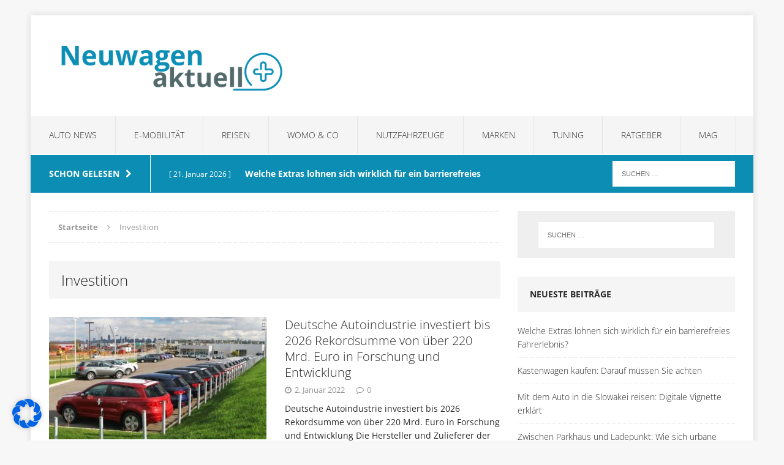

--- FILE ---
content_type: text/html; charset=UTF-8
request_url: https://neuwagen-aktuell.de/tag/investition/
body_size: 36658
content:
<!DOCTYPE html>
<html class="no-js" lang="de">
<head><meta charset="UTF-8"><script>if(navigator.userAgent.match(/MSIE|Internet Explorer/i)||navigator.userAgent.match(/Trident\/7\..*?rv:11/i)){var href=document.location.href;if(!href.match(/[?&]nowprocket/)){if(href.indexOf("?")==-1){if(href.indexOf("#")==-1){document.location.href=href+"?nowprocket=1"}else{document.location.href=href.replace("#","?nowprocket=1#")}}else{if(href.indexOf("#")==-1){document.location.href=href+"&nowprocket=1"}else{document.location.href=href.replace("#","&nowprocket=1#")}}}}</script><script>(()=>{class RocketLazyLoadScripts{constructor(){this.v="2.0.4",this.userEvents=["keydown","keyup","mousedown","mouseup","mousemove","mouseover","mouseout","touchmove","touchstart","touchend","touchcancel","wheel","click","dblclick","input"],this.attributeEvents=["onblur","onclick","oncontextmenu","ondblclick","onfocus","onmousedown","onmouseenter","onmouseleave","onmousemove","onmouseout","onmouseover","onmouseup","onmousewheel","onscroll","onsubmit"]}async t(){this.i(),this.o(),/iP(ad|hone)/.test(navigator.userAgent)&&this.h(),this.u(),this.l(this),this.m(),this.k(this),this.p(this),this._(),await Promise.all([this.R(),this.L()]),this.lastBreath=Date.now(),this.S(this),this.P(),this.D(),this.O(),this.M(),await this.C(this.delayedScripts.normal),await this.C(this.delayedScripts.defer),await this.C(this.delayedScripts.async),await this.T(),await this.F(),await this.j(),await this.A(),window.dispatchEvent(new Event("rocket-allScriptsLoaded")),this.everythingLoaded=!0,this.lastTouchEnd&&await new Promise(t=>setTimeout(t,500-Date.now()+this.lastTouchEnd)),this.I(),this.H(),this.U(),this.W()}i(){this.CSPIssue=sessionStorage.getItem("rocketCSPIssue"),document.addEventListener("securitypolicyviolation",t=>{this.CSPIssue||"script-src-elem"!==t.violatedDirective||"data"!==t.blockedURI||(this.CSPIssue=!0,sessionStorage.setItem("rocketCSPIssue",!0))},{isRocket:!0})}o(){window.addEventListener("pageshow",t=>{this.persisted=t.persisted,this.realWindowLoadedFired=!0},{isRocket:!0}),window.addEventListener("pagehide",()=>{this.onFirstUserAction=null},{isRocket:!0})}h(){let t;function e(e){t=e}window.addEventListener("touchstart",e,{isRocket:!0}),window.addEventListener("touchend",function i(o){o.changedTouches[0]&&t.changedTouches[0]&&Math.abs(o.changedTouches[0].pageX-t.changedTouches[0].pageX)<10&&Math.abs(o.changedTouches[0].pageY-t.changedTouches[0].pageY)<10&&o.timeStamp-t.timeStamp<200&&(window.removeEventListener("touchstart",e,{isRocket:!0}),window.removeEventListener("touchend",i,{isRocket:!0}),"INPUT"===o.target.tagName&&"text"===o.target.type||(o.target.dispatchEvent(new TouchEvent("touchend",{target:o.target,bubbles:!0})),o.target.dispatchEvent(new MouseEvent("mouseover",{target:o.target,bubbles:!0})),o.target.dispatchEvent(new PointerEvent("click",{target:o.target,bubbles:!0,cancelable:!0,detail:1,clientX:o.changedTouches[0].clientX,clientY:o.changedTouches[0].clientY})),event.preventDefault()))},{isRocket:!0})}q(t){this.userActionTriggered||("mousemove"!==t.type||this.firstMousemoveIgnored?"keyup"===t.type||"mouseover"===t.type||"mouseout"===t.type||(this.userActionTriggered=!0,this.onFirstUserAction&&this.onFirstUserAction()):this.firstMousemoveIgnored=!0),"click"===t.type&&t.preventDefault(),t.stopPropagation(),t.stopImmediatePropagation(),"touchstart"===this.lastEvent&&"touchend"===t.type&&(this.lastTouchEnd=Date.now()),"click"===t.type&&(this.lastTouchEnd=0),this.lastEvent=t.type,t.composedPath&&t.composedPath()[0].getRootNode()instanceof ShadowRoot&&(t.rocketTarget=t.composedPath()[0]),this.savedUserEvents.push(t)}u(){this.savedUserEvents=[],this.userEventHandler=this.q.bind(this),this.userEvents.forEach(t=>window.addEventListener(t,this.userEventHandler,{passive:!1,isRocket:!0})),document.addEventListener("visibilitychange",this.userEventHandler,{isRocket:!0})}U(){this.userEvents.forEach(t=>window.removeEventListener(t,this.userEventHandler,{passive:!1,isRocket:!0})),document.removeEventListener("visibilitychange",this.userEventHandler,{isRocket:!0}),this.savedUserEvents.forEach(t=>{(t.rocketTarget||t.target).dispatchEvent(new window[t.constructor.name](t.type,t))})}m(){const t="return false",e=Array.from(this.attributeEvents,t=>"data-rocket-"+t),i="["+this.attributeEvents.join("],[")+"]",o="[data-rocket-"+this.attributeEvents.join("],[data-rocket-")+"]",s=(e,i,o)=>{o&&o!==t&&(e.setAttribute("data-rocket-"+i,o),e["rocket"+i]=new Function("event",o),e.setAttribute(i,t))};new MutationObserver(t=>{for(const n of t)"attributes"===n.type&&(n.attributeName.startsWith("data-rocket-")||this.everythingLoaded?n.attributeName.startsWith("data-rocket-")&&this.everythingLoaded&&this.N(n.target,n.attributeName.substring(12)):s(n.target,n.attributeName,n.target.getAttribute(n.attributeName))),"childList"===n.type&&n.addedNodes.forEach(t=>{if(t.nodeType===Node.ELEMENT_NODE)if(this.everythingLoaded)for(const i of[t,...t.querySelectorAll(o)])for(const t of i.getAttributeNames())e.includes(t)&&this.N(i,t.substring(12));else for(const e of[t,...t.querySelectorAll(i)])for(const t of e.getAttributeNames())this.attributeEvents.includes(t)&&s(e,t,e.getAttribute(t))})}).observe(document,{subtree:!0,childList:!0,attributeFilter:[...this.attributeEvents,...e]})}I(){this.attributeEvents.forEach(t=>{document.querySelectorAll("[data-rocket-"+t+"]").forEach(e=>{this.N(e,t)})})}N(t,e){const i=t.getAttribute("data-rocket-"+e);i&&(t.setAttribute(e,i),t.removeAttribute("data-rocket-"+e))}k(t){Object.defineProperty(HTMLElement.prototype,"onclick",{get(){return this.rocketonclick||null},set(e){this.rocketonclick=e,this.setAttribute(t.everythingLoaded?"onclick":"data-rocket-onclick","this.rocketonclick(event)")}})}S(t){function e(e,i){let o=e[i];e[i]=null,Object.defineProperty(e,i,{get:()=>o,set(s){t.everythingLoaded?o=s:e["rocket"+i]=o=s}})}e(document,"onreadystatechange"),e(window,"onload"),e(window,"onpageshow");try{Object.defineProperty(document,"readyState",{get:()=>t.rocketReadyState,set(e){t.rocketReadyState=e},configurable:!0}),document.readyState="loading"}catch(t){console.log("WPRocket DJE readyState conflict, bypassing")}}l(t){this.originalAddEventListener=EventTarget.prototype.addEventListener,this.originalRemoveEventListener=EventTarget.prototype.removeEventListener,this.savedEventListeners=[],EventTarget.prototype.addEventListener=function(e,i,o){o&&o.isRocket||!t.B(e,this)&&!t.userEvents.includes(e)||t.B(e,this)&&!t.userActionTriggered||e.startsWith("rocket-")||t.everythingLoaded?t.originalAddEventListener.call(this,e,i,o):(t.savedEventListeners.push({target:this,remove:!1,type:e,func:i,options:o}),"mouseenter"!==e&&"mouseleave"!==e||t.originalAddEventListener.call(this,e,t.savedUserEvents.push,o))},EventTarget.prototype.removeEventListener=function(e,i,o){o&&o.isRocket||!t.B(e,this)&&!t.userEvents.includes(e)||t.B(e,this)&&!t.userActionTriggered||e.startsWith("rocket-")||t.everythingLoaded?t.originalRemoveEventListener.call(this,e,i,o):t.savedEventListeners.push({target:this,remove:!0,type:e,func:i,options:o})}}J(t,e){this.savedEventListeners=this.savedEventListeners.filter(i=>{let o=i.type,s=i.target||window;return e!==o||t!==s||(this.B(o,s)&&(i.type="rocket-"+o),this.$(i),!1)})}H(){EventTarget.prototype.addEventListener=this.originalAddEventListener,EventTarget.prototype.removeEventListener=this.originalRemoveEventListener,this.savedEventListeners.forEach(t=>this.$(t))}$(t){t.remove?this.originalRemoveEventListener.call(t.target,t.type,t.func,t.options):this.originalAddEventListener.call(t.target,t.type,t.func,t.options)}p(t){let e;function i(e){return t.everythingLoaded?e:e.split(" ").map(t=>"load"===t||t.startsWith("load.")?"rocket-jquery-load":t).join(" ")}function o(o){function s(e){const s=o.fn[e];o.fn[e]=o.fn.init.prototype[e]=function(){return this[0]===window&&t.userActionTriggered&&("string"==typeof arguments[0]||arguments[0]instanceof String?arguments[0]=i(arguments[0]):"object"==typeof arguments[0]&&Object.keys(arguments[0]).forEach(t=>{const e=arguments[0][t];delete arguments[0][t],arguments[0][i(t)]=e})),s.apply(this,arguments),this}}if(o&&o.fn&&!t.allJQueries.includes(o)){const e={DOMContentLoaded:[],"rocket-DOMContentLoaded":[]};for(const t in e)document.addEventListener(t,()=>{e[t].forEach(t=>t())},{isRocket:!0});o.fn.ready=o.fn.init.prototype.ready=function(i){function s(){parseInt(o.fn.jquery)>2?setTimeout(()=>i.bind(document)(o)):i.bind(document)(o)}return"function"==typeof i&&(t.realDomReadyFired?!t.userActionTriggered||t.fauxDomReadyFired?s():e["rocket-DOMContentLoaded"].push(s):e.DOMContentLoaded.push(s)),o([])},s("on"),s("one"),s("off"),t.allJQueries.push(o)}e=o}t.allJQueries=[],o(window.jQuery),Object.defineProperty(window,"jQuery",{get:()=>e,set(t){o(t)}})}P(){const t=new Map;document.write=document.writeln=function(e){const i=document.currentScript,o=document.createRange(),s=i.parentElement;let n=t.get(i);void 0===n&&(n=i.nextSibling,t.set(i,n));const c=document.createDocumentFragment();o.setStart(c,0),c.appendChild(o.createContextualFragment(e)),s.insertBefore(c,n)}}async R(){return new Promise(t=>{this.userActionTriggered?t():this.onFirstUserAction=t})}async L(){return new Promise(t=>{document.addEventListener("DOMContentLoaded",()=>{this.realDomReadyFired=!0,t()},{isRocket:!0})})}async j(){return this.realWindowLoadedFired?Promise.resolve():new Promise(t=>{window.addEventListener("load",t,{isRocket:!0})})}M(){this.pendingScripts=[];this.scriptsMutationObserver=new MutationObserver(t=>{for(const e of t)e.addedNodes.forEach(t=>{"SCRIPT"!==t.tagName||t.noModule||t.isWPRocket||this.pendingScripts.push({script:t,promise:new Promise(e=>{const i=()=>{const i=this.pendingScripts.findIndex(e=>e.script===t);i>=0&&this.pendingScripts.splice(i,1),e()};t.addEventListener("load",i,{isRocket:!0}),t.addEventListener("error",i,{isRocket:!0}),setTimeout(i,1e3)})})})}),this.scriptsMutationObserver.observe(document,{childList:!0,subtree:!0})}async F(){await this.X(),this.pendingScripts.length?(await this.pendingScripts[0].promise,await this.F()):this.scriptsMutationObserver.disconnect()}D(){this.delayedScripts={normal:[],async:[],defer:[]},document.querySelectorAll("script[type$=rocketlazyloadscript]").forEach(t=>{t.hasAttribute("data-rocket-src")?t.hasAttribute("async")&&!1!==t.async?this.delayedScripts.async.push(t):t.hasAttribute("defer")&&!1!==t.defer||"module"===t.getAttribute("data-rocket-type")?this.delayedScripts.defer.push(t):this.delayedScripts.normal.push(t):this.delayedScripts.normal.push(t)})}async _(){await this.L();let t=[];document.querySelectorAll("script[type$=rocketlazyloadscript][data-rocket-src]").forEach(e=>{let i=e.getAttribute("data-rocket-src");if(i&&!i.startsWith("data:")){i.startsWith("//")&&(i=location.protocol+i);try{const o=new URL(i).origin;o!==location.origin&&t.push({src:o,crossOrigin:e.crossOrigin||"module"===e.getAttribute("data-rocket-type")})}catch(t){}}}),t=[...new Map(t.map(t=>[JSON.stringify(t),t])).values()],this.Y(t,"preconnect")}async G(t){if(await this.K(),!0!==t.noModule||!("noModule"in HTMLScriptElement.prototype))return new Promise(e=>{let i;function o(){(i||t).setAttribute("data-rocket-status","executed"),e()}try{if(navigator.userAgent.includes("Firefox/")||""===navigator.vendor||this.CSPIssue)i=document.createElement("script"),[...t.attributes].forEach(t=>{let e=t.nodeName;"type"!==e&&("data-rocket-type"===e&&(e="type"),"data-rocket-src"===e&&(e="src"),i.setAttribute(e,t.nodeValue))}),t.text&&(i.text=t.text),t.nonce&&(i.nonce=t.nonce),i.hasAttribute("src")?(i.addEventListener("load",o,{isRocket:!0}),i.addEventListener("error",()=>{i.setAttribute("data-rocket-status","failed-network"),e()},{isRocket:!0}),setTimeout(()=>{i.isConnected||e()},1)):(i.text=t.text,o()),i.isWPRocket=!0,t.parentNode.replaceChild(i,t);else{const i=t.getAttribute("data-rocket-type"),s=t.getAttribute("data-rocket-src");i?(t.type=i,t.removeAttribute("data-rocket-type")):t.removeAttribute("type"),t.addEventListener("load",o,{isRocket:!0}),t.addEventListener("error",i=>{this.CSPIssue&&i.target.src.startsWith("data:")?(console.log("WPRocket: CSP fallback activated"),t.removeAttribute("src"),this.G(t).then(e)):(t.setAttribute("data-rocket-status","failed-network"),e())},{isRocket:!0}),s?(t.fetchPriority="high",t.removeAttribute("data-rocket-src"),t.src=s):t.src="data:text/javascript;base64,"+window.btoa(unescape(encodeURIComponent(t.text)))}}catch(i){t.setAttribute("data-rocket-status","failed-transform"),e()}});t.setAttribute("data-rocket-status","skipped")}async C(t){const e=t.shift();return e?(e.isConnected&&await this.G(e),this.C(t)):Promise.resolve()}O(){this.Y([...this.delayedScripts.normal,...this.delayedScripts.defer,...this.delayedScripts.async],"preload")}Y(t,e){this.trash=this.trash||[];let i=!0;var o=document.createDocumentFragment();t.forEach(t=>{const s=t.getAttribute&&t.getAttribute("data-rocket-src")||t.src;if(s&&!s.startsWith("data:")){const n=document.createElement("link");n.href=s,n.rel=e,"preconnect"!==e&&(n.as="script",n.fetchPriority=i?"high":"low"),t.getAttribute&&"module"===t.getAttribute("data-rocket-type")&&(n.crossOrigin=!0),t.crossOrigin&&(n.crossOrigin=t.crossOrigin),t.integrity&&(n.integrity=t.integrity),t.nonce&&(n.nonce=t.nonce),o.appendChild(n),this.trash.push(n),i=!1}}),document.head.appendChild(o)}W(){this.trash.forEach(t=>t.remove())}async T(){try{document.readyState="interactive"}catch(t){}this.fauxDomReadyFired=!0;try{await this.K(),this.J(document,"readystatechange"),document.dispatchEvent(new Event("rocket-readystatechange")),await this.K(),document.rocketonreadystatechange&&document.rocketonreadystatechange(),await this.K(),this.J(document,"DOMContentLoaded"),document.dispatchEvent(new Event("rocket-DOMContentLoaded")),await this.K(),this.J(window,"DOMContentLoaded"),window.dispatchEvent(new Event("rocket-DOMContentLoaded"))}catch(t){console.error(t)}}async A(){try{document.readyState="complete"}catch(t){}try{await this.K(),this.J(document,"readystatechange"),document.dispatchEvent(new Event("rocket-readystatechange")),await this.K(),document.rocketonreadystatechange&&document.rocketonreadystatechange(),await this.K(),this.J(window,"load"),window.dispatchEvent(new Event("rocket-load")),await this.K(),window.rocketonload&&window.rocketonload(),await this.K(),this.allJQueries.forEach(t=>t(window).trigger("rocket-jquery-load")),await this.K(),this.J(window,"pageshow");const t=new Event("rocket-pageshow");t.persisted=this.persisted,window.dispatchEvent(t),await this.K(),window.rocketonpageshow&&window.rocketonpageshow({persisted:this.persisted})}catch(t){console.error(t)}}async K(){Date.now()-this.lastBreath>45&&(await this.X(),this.lastBreath=Date.now())}async X(){return document.hidden?new Promise(t=>setTimeout(t)):new Promise(t=>requestAnimationFrame(t))}B(t,e){return e===document&&"readystatechange"===t||(e===document&&"DOMContentLoaded"===t||(e===window&&"DOMContentLoaded"===t||(e===window&&"load"===t||e===window&&"pageshow"===t)))}static run(){(new RocketLazyLoadScripts).t()}}RocketLazyLoadScripts.run()})();</script>

<meta name="viewport" content="width=device-width, initial-scale=1.0">
<link rel="profile" href="https://gmpg.org/xfn/11" />
<link rel="pingback" href="https://neuwagen-aktuell.de/xmlrpc.php" />
<meta name='robots' content='index, follow, max-image-preview:large, max-snippet:-1, max-video-preview:-1' />
<meta property="og:title" content="Magazin Neuwagen-Aktuell - Autos - PKW - SUV - Wohnwagen - Caravan - Wohnmobil"/>
<meta property="og:description" content=""/>
<meta property="og:image:alt" content="Hersteller und Zulieferer treiben Transformation - globaler Wettstreit erfordert bessere Rahmenbedingungen für Unternehmen - Turbo beim Aufbau von Infrastruktur einlegen"/>
<meta property="og:image" content="https://neuwagen-aktuell.de/wp-content/uploads/2022/04/Bild-35.jpg"/>
<meta property="og:image:width" content="800" />
<meta property="og:image:height" content="600" />
<meta property="og:type" content="article"/>
<meta property="og:article:published_time" content="2022-01-02 23:35:32"/>
<meta property="og:article:modified_time" content="2022-04-01 23:38:41"/>
<meta property="og:article:tag" content="Deutsche Autoindustrie"/>
<meta property="og:article:tag" content="Entwicklung"/>
<meta property="og:article:tag" content="Forschung"/>
<meta property="og:article:tag" content="Investition"/>
<meta name="twitter:card" content="summary">
<meta name="twitter:title" content="Magazin Neuwagen-Aktuell - Autos - PKW - SUV - Wohnwagen - Caravan - Wohnmobil"/>
<meta name="twitter:description" content=""/>
<meta name="twitter:image" content="https://neuwagen-aktuell.de/wp-content/uploads/2022/04/Bild-35.jpg"/>
<meta name="twitter:image:alt" content="Hersteller und Zulieferer treiben Transformation - globaler Wettstreit erfordert bessere Rahmenbedingungen für Unternehmen - Turbo beim Aufbau von Infrastruktur einlegen"/>

	<!-- This site is optimized with the Yoast SEO plugin v26.8 - https://yoast.com/product/yoast-seo-wordpress/ -->
	<title>➡️ Investition auf Neuwagen-Aktuell.de ✔️</title>
<link data-rocket-preload as="style" data-wpr-hosted-gf-parameters="family=Open%20Sans%3A300%2C400%2C400italic%2C600%2C700&display=swap" href="https://neuwagen-aktuell.de/wp-content/cache/fonts/1/google-fonts/css/a/6/b/5eef8b22b5d65332d95997ea2db4d.css" rel="preload">
<link data-wpr-hosted-gf-parameters="family=Open%20Sans%3A300%2C400%2C400italic%2C600%2C700&display=swap" href="https://neuwagen-aktuell.de/wp-content/cache/fonts/1/google-fonts/css/a/6/b/5eef8b22b5d65332d95997ea2db4d.css" media="print" onload="this.media=&#039;all&#039;" rel="stylesheet">
<noscript data-wpr-hosted-gf-parameters=""><link rel="stylesheet" href="https://fonts.googleapis.com/css?family=Open%20Sans%3A300%2C400%2C400italic%2C600%2C700&#038;display=swap"></noscript>
<style id="rocket-critical-css">ul{box-sizing:border-box}:root{--wp--preset--font-size--normal:16px;--wp--preset--font-size--huge:42px}.screen-reader-text{border:0;clip-path:inset(50%);height:1px;margin:-1px;overflow:hidden;padding:0;position:absolute;width:1px;word-wrap:normal!important}html,body,div,span,h1,h3,h4,p,a,img,i,ul,li,fieldset,form,label,legend,table,tbody,tr,th,td,article,aside,header,nav{margin:0;padding:0;border:0;font-size:100%;font:inherit;vertical-align:baseline}article,aside,header,nav{display:block}ul{list-style:none}table{border-collapse:collapse;border-spacing:0}html{font-size:100%;-ms-text-size-adjust:none;-webkit-text-size-adjust:none}body{font-family:'Open Sans',Helvetica,Arial,sans-serif;font-size:14px;font-size:0.875rem;line-height:1.6;color:#2a2a2a;background:#f7f7f7;word-wrap:break-word}.mh-container,.mh-container-inner{width:100%;max-width:1180px;margin:0 auto;position:relative}.mh-container-outer{margin:25px auto;-webkit-box-shadow:0px 0px 10px rgba(50,50,50,0.17);-moz-box-shadow:0px 0px 10px rgba(50,50,50,0.17);box-shadow:0px 0px 10px rgba(50,50,50,0.17)}.mh-wrapper{padding:30px;background:#fff}.mh-content{width:65.83%;overflow:hidden}.mh-sidebar{width:31.66%;float:left}.mh-right-sb #main-content{float:left;margin-right:2.5%}.mh-row [class*='mh-col-']:first-child{margin:0}[class*='mh-col-']{float:left;margin-left:2.5%;overflow:hidden}.mh-col-1-1{width:100%}.mh-col-1-3{width:31.66%}.mh-col-2-3{width:65.83%}.clearfix{display:block}.clearfix:after{content:".";display:block;clear:both;visibility:hidden;line-height:0;height:0;margin:0;padding:0}h1{font-size:32px;font-size:2rem}h3{font-size:20px;font-size:1.25rem}h4{font-size:18px;font-size:1.125rem}h1,h3,h4{font-family:'Open Sans',Helvetica,Arial,sans-serif;color:#2a2a2a;line-height:1.3;font-weight:700}i{font-style:italic}a{color:#2a2a2a;text-decoration:none}.mh-excerpt a{text-decoration:none}.mh-excerpt-more{float:right;font-size:12px;font-size:0.75rem;font-weight:700;color:#fff;padding:10px 15px;margin-top:40px;background:#38b7ee;text-transform:uppercase}.mh-subheader{background:#38b7ee}.mh-header-search{float:right;padding:5px 0}.mh-header{background:#fff}.mh-header a{text-decoration:none}.mh-site-logo{padding:30px;overflow:hidden}.mh-news-ticker{height:61px}.mh-ticker-title{float:left;color:#fff;font-weight:700;line-height:61px;padding:0 30px;border-right:1px solid #fff;text-align:center;text-transform:uppercase}.mh-ticker-title .fa{margin-left:10px}#mh-ticker-loop{height:61px;overflow:hidden}#mh-ticker-loop a{display:block;color:#fff;text-decoration:none}.mh-ticker-item{font-size:14px;font-size:0.875rem;line-height:61px;padding:0 30px}.mh-ticker-item-date{font-size:12px;margin-right:20px}.mh-ticker-item-title{font-weight:700}.mh-ticker-item-cat{font-size:12px;margin-left:20px;text-transform:uppercase}.mh-main-nav{background:#f5f5f5;border-bottom:1px solid #fff;text-transform:uppercase}.mh-main-nav li{float:left;position:relative;font-weight:200;border-right:1px solid #e5e5e5}.mh-main-nav li a{display:block;color:#2a2a2a;padding:20px 30px;text-decoration:none}.mh-breadcrumb{padding:15px;padding:0.9375rem;border-top:1px dotted #e5e5e5;border-bottom:1px dotted #e5e5e5}.mh-breadcrumb,.mh-breadcrumb a{font-size:13px;font-size:0.8125rem;color:#979797;margin-bottom:30px;margin-bottom:1.875rem}.mh-breadcrumb a{font-weight:700}.mh-breadcrumb-delimiter{margin:0 15px}.page-header{margin-bottom:30px;margin-bottom:1.875rem}.page-title{font-size:24px;font-size:1.5rem;font-weight:200;color:#2a2a2a;padding:15px 20px;padding:0.9375rem 1.25rem;background:#f5f5f5}.mh-meta{font-size:13px;font-size:0.8125rem}.mh-meta,.mh-meta a{color:#979797}.mh-meta span{margin-right:15px}.mh-meta .fa{margin-right:5px}.mh-loop-item{margin-bottom:30px;margin-bottom:1.875rem;padding-bottom:30px;padding-bottom:1.875rem;border-bottom:1px solid #e5e5e5}.mh-loop-thumb{float:left;margin-right:30px}.mh-loop-thumb img{width:100%;max-width:355px}.mh-loop-header{margin-bottom:10px;margin-bottom:0.625rem}.mh-loop-title{font-weight:200}.mh-loop-meta{margin-top:5px}img{max-width:100%;width:auto\9;height:auto;vertical-align:bottom}table{width:100%;margin-bottom:20px;margin-bottom:1.25rem;border-left:1px solid #ebebeb;border-top:1px solid #ebebeb}td,th{padding:5px 10px;padding:0.3125rem 0.625rem;border-right:1px solid #ebebeb;border-bottom:1px solid #ebebeb}th{font-weight:600;color:#000;background-color:#f9f9f9}input{font-size:12px;font-size:0.75rem;padding:5px;padding:0.3125rem;border:1px solid #d7d8d8}input[type=submit]{display:inline-block;min-width:100px;font-weight:700;color:#fff;padding:15px;padding:0.9375rem;background:#38b7ee;text-decoration:none;text-transform:uppercase;border:0;-webkit-appearance:none}.mh-header-search{padding:10px 0}.mh-header-search .search-form{float:right;margin-right:30px}.mh-header-search .search-field{min-width:200px}.search-form input{font-size:11px;line-height:1;color:#1f1e1e;text-transform:uppercase}.search-form .search-submit{display:none}.search-form .screen-reader-text{position:absolute;left:-9999px;overflow:hidden}.search-form .search-field{position:relative;padding:15px;margin:0;border:0;background:#fff;-webkit-appearance:none;-webkit-border-radius:0;border-radius:0}.mh-widget .search-form{display:block;margin:0 auto;padding:5%;background:#efefef}.mh-widget .search-form .search-field{display:block;margin:0 auto;width:90%}.mh-back-to-top{display:none;position:fixed;bottom:25px;right:0;font-size:48px;color:#fff;padding:10px 25px;background:#38b7ee;border-top-left-radius:15px;border-bottom-left-radius:15px;-webkit-box-shadow:-10px 0px 10px -5px rgba(42,42,42,1);-moz-box-shadow:-10px 0px 10px -5px rgba(42,42,42,1);box-shadow:-10px 0px 10px -5px rgba(42,42,42,1)}.mh-widget{margin-bottom:30px;overflow:hidden}.mh-widget-title{font-size:14px;font-size:0.875rem;padding:20px;margin-bottom:20px;margin-bottom:1.25rem;background:#f5f5f5;text-transform:uppercase}.widget_recent_entries li{font-weight:200;border-bottom:1px dotted #e5e5e5}.widget_recent_entries li:first-child{border-top:none}.widget_recent_entries li a{display:block;padding:10px 0}.widget_recent_entries li:first-child a{padding-top:0}@media screen and (max-width:1220px){.mh-container{width:95%;margin:0 auto}.mh-container-outer{margin:25px auto}.mh-container-inner{width:100%}}@media screen and (max-width:1080px){.mh-main-nav li{font-size:12px}.mh-main-nav li a{padding:20px}.mh-widget .search-form .search-field{width:80%}.mh-loop-thumb{float:none;max-width:100%;padding:20px;margin:0 auto 20px;background:#ebebeb;text-align:center}.mh-loop-item{padding:30px;border:0;background:#f5f5f5}.mh-loop-title{margin-bottom:15px}}@media screen and (max-width:900px){.mh-container-outer{margin:0 auto}.mh-site-logo{padding:30px 20px}.mh-wrapper{padding:20px}.mh-main-nav li a{padding:20px 15px}.mh-header-search{float:none;width:100%;margin:0;padding:15px 0}.mh-header-search .search-form{float:none;text-align:center;margin-right:0}.mh-header-search .search-field{width:250px;max-width:100%}.mh-header-ticker{display:none}.mh-loop-item,.mh-widget,.page-header{margin-bottom:20px}.mh-loop-item{padding:20px}}@media screen and (max-width:767px){.mh-site-logo{text-align:center}.mh-container{width:100%}.mh-wrapper{padding:20px 20px 0}.mh-custom-header,.mh-content,.mh-sidebar,.mh-right-sb #main-content{float:none;width:100%;margin:0}.mh-sidebar{margin-top:20px}.mh-loop-title{font-size:24px;font-size:1.5rem}.mh-excerpt-more{float:none;display:block;max-width:100px;margin:20px auto 0}.page-title,.mh-loop-item,.mh-widget-title{text-align:center}}@media screen and (max-width:620px){[class*='mh-col-']{float:none;width:100%;margin:0}}@media only screen and (max-width:420px){.mh-header-search .search-field{width:215px;min-width:215px}.mh-loop-title{font-size:20px;font-size:1.25rem}.mh-loop-item{padding:0}.mh-loop-content{padding:20px}.mh-loop-thumb{padding:0;margin:0}.mh-back-to-top{padding:0 10px;font-size:24px}}.BorlabsCookie *{box-sizing:border-box}.BorlabsCookie *::before,.BorlabsCookie *::after{box-sizing:inherit}.BorlabsCookie * div,.BorlabsCookie * span,.BorlabsCookie * p,.BorlabsCookie * a,.BorlabsCookie * img,.BorlabsCookie * ul,.BorlabsCookie * li,.BorlabsCookie * fieldset,.BorlabsCookie * label,.BorlabsCookie * legend{margin:0;padding:0;border:0;font:inherit;vertical-align:baseline}.borlabs-hide{display:none}.borlabs-position-fix{position:initial!important;transform:unset!important}.BorlabsCookie .sr-only{position:absolute;width:1px;height:1px;padding:0;margin:-1px;overflow:hidden;clip:rect(0,0,0,0);white-space:nowrap;border:0}.BorlabsCookie .container{width:100%;padding-right:15px;padding-left:15px;margin-right:auto;margin-left:auto}@media (min-width:576px){.BorlabsCookie .container{max-width:540px}}@media (min-width:768px){.BorlabsCookie .container{max-width:720px}}@media (min-width:992px){.BorlabsCookie .container{max-width:960px}}@media (min-width:1200px){.BorlabsCookie .container{max-width:1140px}}.BorlabsCookie .row{display:flex;flex-wrap:wrap;margin-right:-15px;margin-left:-15px}.BorlabsCookie .no-gutters{margin-right:0;margin-left:0}.BorlabsCookie .no-gutters>[class*=col-]{padding-right:0;padding-left:0}.BorlabsCookie .col-md-6,.BorlabsCookie .col-12{position:relative;width:100%;min-height:1px;padding-right:15px;padding-left:15px}.BorlabsCookie .col-12{flex:0 0 100%;max-width:100%}@media (min-width:768px){.BorlabsCookie .col-md-6{flex:0 0 50%;max-width:50%}}.BorlabsCookie ._brlbs-animated{-webkit-animation-duration:1s;animation-duration:1s;-webkit-animation-fill-mode:both;animation-fill-mode:both}@media (print),(prefers-reduced-motion:reduce){.BorlabsCookie ._brlbs-animated{-webkit-animation-duration:1ms!important;animation-duration:1ms!important;-webkit-animation-iteration-count:1!important;animation-iteration-count:1!important}}.BorlabsCookie ._brlbs-checkbox{color:inherit;display:block;padding-left:2em;position:relative}.BorlabsCookie ._brlbs-checkbox input{position:absolute;opacity:0!important;width:auto;z-index:-1}.BorlabsCookie ._brlbs-checkbox input:checked~._brlbs-checkbox-indicator::after{opacity:1}.BorlabsCookie ._brlbs-checkbox input:disabled~._brlbs-checkbox-indicator::after{opacity:1}.BorlabsCookie ._brlbs-checkbox ._brlbs-checkbox-indicator{border-style:solid;border-width:2px;padding:0!important;position:absolute;left:0;top:0;height:20px;width:20px}.BorlabsCookie ._brlbs-checkbox ._brlbs-checkbox-indicator::after{content:"";border-style:solid;border-width:0 2px 2px 0;border-radius:1px;position:absolute;left:5px;top:1px;height:11px;width:6px;transform:rotate(45deg);opacity:0}.BorlabsCookie ._brlbs-btn-switch{position:relative;display:inline-block;margin:0;width:50px;height:26px;vertical-align:middle}.BorlabsCookie ._brlbs-btn-switch input{opacity:0;width:0;height:0}.BorlabsCookie ._brlbs-btn-switch ._brlbs-slider{position:absolute;top:0;left:0;right:0;bottom:0;background-color:#bbc0c7}.BorlabsCookie ._brlbs-btn-switch ._brlbs-slider::before{position:absolute;content:"";height:18px;width:18px;left:4px;bottom:4px;background-color:#fff}.BorlabsCookie ._brlbs-btn-switch-status{position:absolute;top:50%;right:calc(100% + 6px);transform:translateY(-50%)}.BorlabsCookie ._brlbs-btn-switch--textRight ._brlbs-btn-switch-status{right:auto;left:calc(100% + 6px)}.BorlabsCookie ._brlbs-btn-switch-status::before{content:attr(data-inactive);white-space:nowrap}#BorlabsCookieBox a:focus{outline:Highlight!important;outline-color:-webkit-focus-ring-color!important;outline-style:solid!important;outline-width:2px!important}#BorlabsCookieBox:not(._brlbs-keyboard) a:focus{outline:0!important}#BorlabsCookieBox ._brlbs-animated{visibility:visible}#BorlabsCookieBox .container{background:inherit;display:block;float:none;padding-left:15px;padding-right:15px;margin-left:auto;margin-right:auto;min-height:auto;position:inherit}#BorlabsCookieBox ._brlbs-box .container{overflow:auto!important;width:auto!important}#BorlabsCookieBox .container::before{display:initial}#BorlabsCookieBox .container::after{content:" ";display:block;height:2px}#BorlabsCookieBox .container .row{background:inherit;color:inherit;display:flex;min-width:1px;width:auto;max-width:none}#BorlabsCookieBox .container .row.no-gutters{margin-left:0;margin-right:0}#BorlabsCookieBox .container .row::before,#BorlabsCookieBox .container .row::after{display:initial}#BorlabsCookieBox .bcac-item span{color:inherit}#BorlabsCookieBox>div{display:none}#BorlabsCookieBox>div.show-cookie-box{display:flex}#BorlabsCookieBox ._brlbs-h3{background:inherit;color:inherit;font-family:inherit;font-size:1.625em;line-height:1.125em;word-break:break-all}#BorlabsCookieBox ul{display:flex;flex-flow:wrap;justify-content:center;list-style:none;margin:.9375em 0;padding:0}#BorlabsCookieBox ul li{color:inherit;font-family:inherit;font-size:1em;line-height:1.25em;list-style:none;margin:0 .9375em .375em 0}#BorlabsCookieBox ul li:last-child{margin:0}#BorlabsCookieBox ul li::before{content:"●";margin:0 4px 0 0}#BorlabsCookieBox p{color:inherit;font-family:inherit;font-size:1em;line-height:1.4em;margin:.9375em 0}#BorlabsCookieBox p:last-child{margin:0}#BorlabsCookieBox p ._brlbs-paragraph:last-child{margin-bottom:0}#BorlabsCookieBox ._brlbs-flex-center{display:flex;align-items:center;justify-content:center}#BorlabsCookieBox ._brlbs-accept{font-family:inherit;text-align:center}#BorlabsCookieBox ._brlbs-block-content{background:rgba(0,0,0,0);left:0;position:fixed;height:100%;top:0;width:100%;z-index:999999}#BorlabsCookieBox ._brlbs-block-content._brlbs-bg-dark{background:rgba(0,0,0,.6)}#BorlabsCookieBox ._brlbs-btn{display:inline-block;font-family:inherit;font-size:1.25em;padding:.75em 2em;text-decoration:none}#BorlabsCookieBox ._brlbs-paragraph{display:block;margin-bottom:.6em}#BorlabsCookieBox ._brlbs-paragraph._brlbs-text-technology{display:inline}#BorlabsCookieBox ._brlbs-paragraph._brlbs-text-personal-data{display:inline}#BorlabsCookieBox ._brlbs-paragraph._brlbs-text-more-information{display:inline}#BorlabsCookieBox ._brlbs-paragraph._brlbs-text-revoke{display:inline}#BorlabsCookieBox .cookie-logo{height:auto;max-width:48px;padding:0 8px 0 0;vertical-align:middle;width:100%}#BorlabsCookieBox ._brlbs-legal{font-family:inherit;font-size:.75em;text-align:center}#BorlabsCookieBox ._brlbs-manage-btn{font-family:inherit;text-align:center}#BorlabsCookieBox ._brlbs-manage-btn a{font-size:1.25em;color:inherit}#BorlabsCookieBox ._brlbs-refuse-btn{font-family:inherit;text-align:center}#BorlabsCookieBox ._brlbs-refuse-btn a{font-size:1.25em;color:inherit}#BorlabsCookieBox .top-center{align-items:flex-start;justify-content:center}#BorlabsCookieBox ._brlbs-box{box-shadow:0 4px 8px rgba(0,0,0,.2);padding:15px 0;max-height:100vh;overflow:auto}#BorlabsCookieBox ._brlbs-box-wrap{display:block;max-width:550px;width:100%;z-index:1000000}#BorlabsCookieBox ._brlbs-box ._brlbs-separator::before{content:"|";display:inline-block;margin:0 2px}#BorlabsCookieBox .cookie-preference .container.not-visible{height:0}#BorlabsCookieBox .cookie-preference table{margin:1em 0 0 0;width:100%}#BorlabsCookieBox .cookie-preference table tr td,#BorlabsCookieBox .cookie-preference table tr th{border-bottom:1px solid}#BorlabsCookieBox .cookie-preference table tr:last-child td,#BorlabsCookieBox .cookie-preference table tr:last-child th{border-bottom:0}#BorlabsCookieBox .cookie-preference table th{text-align:left;width:40%}#BorlabsCookieBox .cookie-preference table td{text-align:left}#BorlabsCookieBox .cookie-preference table td,#BorlabsCookieBox .cookie-preference table th{font-size:.875em;padding:.25em .5em}#BorlabsCookieBox .cookie-preference ._brlbs-pp-url{overflow:hidden;text-overflow:ellipsis;width:100%;max-width:0}#BorlabsCookieBox ._brlbs-box-plus-wrap{max-width:768px}#BorlabsCookieBox ._brlbs-box-plus #CookieBoxTextDescription{padding-top:10px;overflow:visible;max-height:100%}#BorlabsCookieBox ._brlbs-box-plus ._brlbs-legal{padding-top:10px}#BorlabsCookieBox ._brlbs-box-plus ._brlbs-button-area{padding-top:.475em}#BorlabsCookieBox ._brlbs-box-plus ._brlbs-button-area p:last-child{margin:.475em 0}#BorlabsCookieBox ._brlbs-box-plus ul{display:block}#BorlabsCookieBox ._brlbs-box-plus ul li{line-height:1.375em;padding:.475em .9375em .475em 0}#BorlabsCookieBox ._brlbs-box-plus ul li ._brlbs-checkbox{font-weight:600}#BorlabsCookieBox ._brlbs-box-plus ul li ._brlbs-service-group-description{padding-top:8px}#BorlabsCookieBox ._brlbs-box-plus ul li::before{content:"";margin:0}#CookieBoxTextDescription{overflow:auto;max-height:50vh}#CookiePrefDescription{overflow:auto;max-height:40vh}#BorlabsCookieBoxWidget{position:fixed;opacity:1;line-height:0;z-index:999998;padding:20px}#BorlabsCookieBoxWidget svg{width:48px;height:48px;filter:drop-shadow(0 0 4px rgba(0,0,0,0.2))}#BorlabsCookieBoxWidget.bottom-left{left:0;bottom:0}@media (max-width:767px){#BorlabsCookieBox ._brlbs-box{max-height:85vh}#BorlabsCookieBox ._brlbs-box-plus-wrap{max-width:550px}#BorlabsCookieBoxWidget svg{width:32px;height:32px}}._brlbs-animated{--animate-duration:1s;--animate-delay:1s}@keyframes _brlbs-fadeInDown{from{opacity:0;transform:translate3d(0,-100%,0)}to{opacity:1;transform:translate3d(0,0,0)}}#BorlabsCookieBox ._brlbs-fadeInDown{animation-name:_brlbs-fadeInDown}#BorlabsCookieBox *{font-family:inherit}#BorlabsCookieBox ._brlbs-box{background:#fff;border-radius:4px;color:#555;font-size:14px}#BorlabsCookieBox a{color:#0063e3}#BorlabsCookieBox ._brlbs-btn{background:#000;border-radius:4px;color:#fff}#BorlabsCookieBox ._brlbs-refuse-btn a{background:#000;border-radius:4px;color:#fff}#BorlabsCookieBox ._brlbs-manage-btn a{background:#000;border-radius:4px;color:#fff}#BorlabsCookieBox ._brlbs-btn-accept-all{background:#000;border-radius:4px;color:#fff}#BorlabsCookieBox ._brlbs-btn-accept-all{background:#000;border-radius:4px;color:#fff}#BorlabsCookieBox ._brlbs-legal{color:#555}#BorlabsCookieBox ._brlbs-legal a{color:inherit}#BorlabsCookieBox ul li::before{color:#000}#BorlabsCookieBox .cookie-box ._brlbs-btn{width:100%}.BorlabsCookie ._brlbs-btn-switch ._brlbs-slider{background-color:#bdc1c8}.BorlabsCookie ._brlbs-btn-switch ._brlbs-slider::before{background-color:#fff}.BorlabsCookie ._brlbs-checkbox ._brlbs-checkbox-indicator{background-color:#fff;border-color:#a72828;border-radius:4px}.BorlabsCookie ._brlbs-checkbox input:checked~._brlbs-checkbox-indicator{background-color:#0063e3;border-color:#0063e3}.BorlabsCookie ._brlbs-checkbox input:checked~._brlbs-checkbox-indicator::after{border-color:#fff}.BorlabsCookie ._brlbs-checkbox input:disabled~._brlbs-checkbox-indicator{background-color:#e6e6e6;border-color:#e6e6e6}.BorlabsCookie ._brlbs-checkbox input:disabled~._brlbs-checkbox-indicator::after{border-color:#999}#BorlabsCookieBox .cookie-preference table{background-color:#fff;border-radius:0px;color:#555}#BorlabsCookieBox .cookie-preference table{background-color:#fff;border-radius:0px;color:#555}#BorlabsCookieBox .cookie-preference table tr td,#BorlabsCookieBox .cookie-preference table tr th{background-color:#fff;border-color:#eee}.BorlabsCookie ._brlbs-btn-switch ._brlbs-slider{border-radius:34px}.BorlabsCookie ._brlbs-btn-switch ._brlbs-slider::before{border-radius:50%}#BorlabsCookieBoxWidget svg{color:#0063e3}</style>
	<meta name="description" content="➡️ Investition auf Neuwagen-Aktuell.de ✔️ Interessante Informationen zum Thema Investition ➡️ - hier findet man sie" />
	<link rel="canonical" href="https://neuwagen-aktuell.de/tag/investition/" />
	<meta property="og:url" content="https://neuwagen-aktuell.de/tag/investition/" />
	<meta property="og:site_name" content="Magazin Neuwagen-Aktuell - Autos - PKW - SUV - Wohnwagen - Caravan - Wohnmobil" />
	<script type="application/ld+json" class="yoast-schema-graph">{"@context":"https://schema.org","@graph":[{"@type":"CollectionPage","@id":"https://neuwagen-aktuell.de/tag/investition/","url":"https://neuwagen-aktuell.de/tag/investition/","name":"➡️ Investition auf Neuwagen-Aktuell.de ✔️","isPartOf":{"@id":"https://neuwagen-aktuell.de/#website"},"primaryImageOfPage":{"@id":"https://neuwagen-aktuell.de/tag/investition/#primaryimage"},"image":{"@id":"https://neuwagen-aktuell.de/tag/investition/#primaryimage"},"thumbnailUrl":"https://neuwagen-aktuell.de/wp-content/uploads/2022/04/Bild-35.jpg","description":"➡️ Investition auf Neuwagen-Aktuell.de ✔️ Interessante Informationen zum Thema Investition ➡️ - hier findet man sie","breadcrumb":{"@id":"https://neuwagen-aktuell.de/tag/investition/#breadcrumb"},"inLanguage":"de"},{"@type":"ImageObject","inLanguage":"de","@id":"https://neuwagen-aktuell.de/tag/investition/#primaryimage","url":"https://neuwagen-aktuell.de/wp-content/uploads/2022/04/Bild-35.jpg","contentUrl":"https://neuwagen-aktuell.de/wp-content/uploads/2022/04/Bild-35.jpg","width":800,"height":600,"caption":"Hersteller und Zulieferer treiben Transformation - globaler Wettstreit erfordert bessere Rahmenbedingungen für Unternehmen - Turbo beim Aufbau von Infrastruktur einlegen"},{"@type":"BreadcrumbList","@id":"https://neuwagen-aktuell.de/tag/investition/#breadcrumb","itemListElement":[{"@type":"ListItem","position":1,"name":"Startseite","item":"https://neuwagen-aktuell.de/"},{"@type":"ListItem","position":2,"name":"Investition"}]},{"@type":"WebSite","@id":"https://neuwagen-aktuell.de/#website","url":"https://neuwagen-aktuell.de/","name":"Magazin Neuwagen-Aktuell - Autos - PKW - SUV - Wohnwagen - Caravan - Wohnmobil","description":"","publisher":{"@id":"https://neuwagen-aktuell.de/#organization"},"potentialAction":[{"@type":"SearchAction","target":{"@type":"EntryPoint","urlTemplate":"https://neuwagen-aktuell.de/?s={search_term_string}"},"query-input":{"@type":"PropertyValueSpecification","valueRequired":true,"valueName":"search_term_string"}}],"inLanguage":"de"},{"@type":"Organization","@id":"https://neuwagen-aktuell.de/#organization","name":"Neuwagen-aktuell.de II bo mediaconsult","url":"https://neuwagen-aktuell.de/","logo":{"@type":"ImageObject","inLanguage":"de","@id":"https://neuwagen-aktuell.de/#/schema/logo/image/","url":"https://neuwagen-aktuell.de/wp-content/uploads/2022/04/cropped-LOGO-Neuwagen_Aktuell-1.png","contentUrl":"https://neuwagen-aktuell.de/wp-content/uploads/2022/04/cropped-LOGO-Neuwagen_Aktuell-1.png","width":383,"height":105,"caption":"Neuwagen-aktuell.de II bo mediaconsult"},"image":{"@id":"https://neuwagen-aktuell.de/#/schema/logo/image/"}}]}</script>
	<!-- / Yoast SEO plugin. -->


<link rel='dns-prefetch' href='//fonts.googleapis.com' />
<link href='https://fonts.gstatic.com' crossorigin rel='preconnect' />
<link rel="alternate" type="application/rss+xml" title="Magazin Neuwagen-Aktuell - Autos - PKW - SUV - Wohnwagen - Caravan - Wohnmobil &raquo; Feed" href="https://neuwagen-aktuell.de/feed/" />
<link rel="alternate" type="application/rss+xml" title="Magazin Neuwagen-Aktuell - Autos - PKW - SUV - Wohnwagen - Caravan - Wohnmobil &raquo; Kommentar-Feed" href="https://neuwagen-aktuell.de/comments/feed/" />
<link rel="alternate" type="application/rss+xml" title="Magazin Neuwagen-Aktuell - Autos - PKW - SUV - Wohnwagen - Caravan - Wohnmobil &raquo; Schlagwort-Feed zu Investition" href="https://neuwagen-aktuell.de/tag/investition/feed/" />
		<!-- This site uses the Google Analytics by MonsterInsights plugin v9.11.1 - Using Analytics tracking - https://www.monsterinsights.com/ -->
							<script type="rocketlazyloadscript" data-rocket-src="//www.googletagmanager.com/gtag/js?id=G-HLJSC079EV"  data-cfasync="false" data-wpfc-render="false" data-rocket-type="text/javascript" async></script>
			<script type="rocketlazyloadscript" data-cfasync="false" data-wpfc-render="false" data-rocket-type="text/javascript">
				var mi_version = '9.11.1';
				var mi_track_user = true;
				var mi_no_track_reason = '';
								var MonsterInsightsDefaultLocations = {"page_location":"https:\/\/neuwagen-aktuell.de\/tag\/investition\/"};
								if ( typeof MonsterInsightsPrivacyGuardFilter === 'function' ) {
					var MonsterInsightsLocations = (typeof MonsterInsightsExcludeQuery === 'object') ? MonsterInsightsPrivacyGuardFilter( MonsterInsightsExcludeQuery ) : MonsterInsightsPrivacyGuardFilter( MonsterInsightsDefaultLocations );
				} else {
					var MonsterInsightsLocations = (typeof MonsterInsightsExcludeQuery === 'object') ? MonsterInsightsExcludeQuery : MonsterInsightsDefaultLocations;
				}

								var disableStrs = [
										'ga-disable-G-HLJSC079EV',
									];

				/* Function to detect opted out users */
				function __gtagTrackerIsOptedOut() {
					for (var index = 0; index < disableStrs.length; index++) {
						if (document.cookie.indexOf(disableStrs[index] + '=true') > -1) {
							return true;
						}
					}

					return false;
				}

				/* Disable tracking if the opt-out cookie exists. */
				if (__gtagTrackerIsOptedOut()) {
					for (var index = 0; index < disableStrs.length; index++) {
						window[disableStrs[index]] = true;
					}
				}

				/* Opt-out function */
				function __gtagTrackerOptout() {
					for (var index = 0; index < disableStrs.length; index++) {
						document.cookie = disableStrs[index] + '=true; expires=Thu, 31 Dec 2099 23:59:59 UTC; path=/';
						window[disableStrs[index]] = true;
					}
				}

				if ('undefined' === typeof gaOptout) {
					function gaOptout() {
						__gtagTrackerOptout();
					}
				}
								window.dataLayer = window.dataLayer || [];

				window.MonsterInsightsDualTracker = {
					helpers: {},
					trackers: {},
				};
				if (mi_track_user) {
					function __gtagDataLayer() {
						dataLayer.push(arguments);
					}

					function __gtagTracker(type, name, parameters) {
						if (!parameters) {
							parameters = {};
						}

						if (parameters.send_to) {
							__gtagDataLayer.apply(null, arguments);
							return;
						}

						if (type === 'event') {
														parameters.send_to = monsterinsights_frontend.v4_id;
							var hookName = name;
							if (typeof parameters['event_category'] !== 'undefined') {
								hookName = parameters['event_category'] + ':' + name;
							}

							if (typeof MonsterInsightsDualTracker.trackers[hookName] !== 'undefined') {
								MonsterInsightsDualTracker.trackers[hookName](parameters);
							} else {
								__gtagDataLayer('event', name, parameters);
							}
							
						} else {
							__gtagDataLayer.apply(null, arguments);
						}
					}

					__gtagTracker('js', new Date());
					__gtagTracker('set', {
						'developer_id.dZGIzZG': true,
											});
					if ( MonsterInsightsLocations.page_location ) {
						__gtagTracker('set', MonsterInsightsLocations);
					}
										__gtagTracker('config', 'G-HLJSC079EV', {"forceSSL":"true","link_attribution":"true"} );
										window.gtag = __gtagTracker;										(function () {
						/* https://developers.google.com/analytics/devguides/collection/analyticsjs/ */
						/* ga and __gaTracker compatibility shim. */
						var noopfn = function () {
							return null;
						};
						var newtracker = function () {
							return new Tracker();
						};
						var Tracker = function () {
							return null;
						};
						var p = Tracker.prototype;
						p.get = noopfn;
						p.set = noopfn;
						p.send = function () {
							var args = Array.prototype.slice.call(arguments);
							args.unshift('send');
							__gaTracker.apply(null, args);
						};
						var __gaTracker = function () {
							var len = arguments.length;
							if (len === 0) {
								return;
							}
							var f = arguments[len - 1];
							if (typeof f !== 'object' || f === null || typeof f.hitCallback !== 'function') {
								if ('send' === arguments[0]) {
									var hitConverted, hitObject = false, action;
									if ('event' === arguments[1]) {
										if ('undefined' !== typeof arguments[3]) {
											hitObject = {
												'eventAction': arguments[3],
												'eventCategory': arguments[2],
												'eventLabel': arguments[4],
												'value': arguments[5] ? arguments[5] : 1,
											}
										}
									}
									if ('pageview' === arguments[1]) {
										if ('undefined' !== typeof arguments[2]) {
											hitObject = {
												'eventAction': 'page_view',
												'page_path': arguments[2],
											}
										}
									}
									if (typeof arguments[2] === 'object') {
										hitObject = arguments[2];
									}
									if (typeof arguments[5] === 'object') {
										Object.assign(hitObject, arguments[5]);
									}
									if ('undefined' !== typeof arguments[1].hitType) {
										hitObject = arguments[1];
										if ('pageview' === hitObject.hitType) {
											hitObject.eventAction = 'page_view';
										}
									}
									if (hitObject) {
										action = 'timing' === arguments[1].hitType ? 'timing_complete' : hitObject.eventAction;
										hitConverted = mapArgs(hitObject);
										__gtagTracker('event', action, hitConverted);
									}
								}
								return;
							}

							function mapArgs(args) {
								var arg, hit = {};
								var gaMap = {
									'eventCategory': 'event_category',
									'eventAction': 'event_action',
									'eventLabel': 'event_label',
									'eventValue': 'event_value',
									'nonInteraction': 'non_interaction',
									'timingCategory': 'event_category',
									'timingVar': 'name',
									'timingValue': 'value',
									'timingLabel': 'event_label',
									'page': 'page_path',
									'location': 'page_location',
									'title': 'page_title',
									'referrer' : 'page_referrer',
								};
								for (arg in args) {
																		if (!(!args.hasOwnProperty(arg) || !gaMap.hasOwnProperty(arg))) {
										hit[gaMap[arg]] = args[arg];
									} else {
										hit[arg] = args[arg];
									}
								}
								return hit;
							}

							try {
								f.hitCallback();
							} catch (ex) {
							}
						};
						__gaTracker.create = newtracker;
						__gaTracker.getByName = newtracker;
						__gaTracker.getAll = function () {
							return [];
						};
						__gaTracker.remove = noopfn;
						__gaTracker.loaded = true;
						window['__gaTracker'] = __gaTracker;
					})();
									} else {
										console.log("");
					(function () {
						function __gtagTracker() {
							return null;
						}

						window['__gtagTracker'] = __gtagTracker;
						window['gtag'] = __gtagTracker;
					})();
									}
			</script>
							<!-- / Google Analytics by MonsterInsights -->
		<style id='wp-img-auto-sizes-contain-inline-css' type='text/css'>
img:is([sizes=auto i],[sizes^="auto," i]){contain-intrinsic-size:3000px 1500px}
/*# sourceURL=wp-img-auto-sizes-contain-inline-css */
</style>
<style id='wp-emoji-styles-inline-css' type='text/css'>

	img.wp-smiley, img.emoji {
		display: inline !important;
		border: none !important;
		box-shadow: none !important;
		height: 1em !important;
		width: 1em !important;
		margin: 0 0.07em !important;
		vertical-align: -0.1em !important;
		background: none !important;
		padding: 0 !important;
	}
/*# sourceURL=wp-emoji-styles-inline-css */
</style>
<style id='wp-block-library-inline-css' type='text/css'>
:root{--wp-block-synced-color:#7a00df;--wp-block-synced-color--rgb:122,0,223;--wp-bound-block-color:var(--wp-block-synced-color);--wp-editor-canvas-background:#ddd;--wp-admin-theme-color:#007cba;--wp-admin-theme-color--rgb:0,124,186;--wp-admin-theme-color-darker-10:#006ba1;--wp-admin-theme-color-darker-10--rgb:0,107,160.5;--wp-admin-theme-color-darker-20:#005a87;--wp-admin-theme-color-darker-20--rgb:0,90,135;--wp-admin-border-width-focus:2px}@media (min-resolution:192dpi){:root{--wp-admin-border-width-focus:1.5px}}.wp-element-button{cursor:pointer}:root .has-very-light-gray-background-color{background-color:#eee}:root .has-very-dark-gray-background-color{background-color:#313131}:root .has-very-light-gray-color{color:#eee}:root .has-very-dark-gray-color{color:#313131}:root .has-vivid-green-cyan-to-vivid-cyan-blue-gradient-background{background:linear-gradient(135deg,#00d084,#0693e3)}:root .has-purple-crush-gradient-background{background:linear-gradient(135deg,#34e2e4,#4721fb 50%,#ab1dfe)}:root .has-hazy-dawn-gradient-background{background:linear-gradient(135deg,#faaca8,#dad0ec)}:root .has-subdued-olive-gradient-background{background:linear-gradient(135deg,#fafae1,#67a671)}:root .has-atomic-cream-gradient-background{background:linear-gradient(135deg,#fdd79a,#004a59)}:root .has-nightshade-gradient-background{background:linear-gradient(135deg,#330968,#31cdcf)}:root .has-midnight-gradient-background{background:linear-gradient(135deg,#020381,#2874fc)}:root{--wp--preset--font-size--normal:16px;--wp--preset--font-size--huge:42px}.has-regular-font-size{font-size:1em}.has-larger-font-size{font-size:2.625em}.has-normal-font-size{font-size:var(--wp--preset--font-size--normal)}.has-huge-font-size{font-size:var(--wp--preset--font-size--huge)}.has-text-align-center{text-align:center}.has-text-align-left{text-align:left}.has-text-align-right{text-align:right}.has-fit-text{white-space:nowrap!important}#end-resizable-editor-section{display:none}.aligncenter{clear:both}.items-justified-left{justify-content:flex-start}.items-justified-center{justify-content:center}.items-justified-right{justify-content:flex-end}.items-justified-space-between{justify-content:space-between}.screen-reader-text{border:0;clip-path:inset(50%);height:1px;margin:-1px;overflow:hidden;padding:0;position:absolute;width:1px;word-wrap:normal!important}.screen-reader-text:focus{background-color:#ddd;clip-path:none;color:#444;display:block;font-size:1em;height:auto;left:5px;line-height:normal;padding:15px 23px 14px;text-decoration:none;top:5px;width:auto;z-index:100000}html :where(.has-border-color){border-style:solid}html :where([style*=border-top-color]){border-top-style:solid}html :where([style*=border-right-color]){border-right-style:solid}html :where([style*=border-bottom-color]){border-bottom-style:solid}html :where([style*=border-left-color]){border-left-style:solid}html :where([style*=border-width]){border-style:solid}html :where([style*=border-top-width]){border-top-style:solid}html :where([style*=border-right-width]){border-right-style:solid}html :where([style*=border-bottom-width]){border-bottom-style:solid}html :where([style*=border-left-width]){border-left-style:solid}html :where(img[class*=wp-image-]){height:auto;max-width:100%}:where(figure){margin:0 0 1em}html :where(.is-position-sticky){--wp-admin--admin-bar--position-offset:var(--wp-admin--admin-bar--height,0px)}@media screen and (max-width:600px){html :where(.is-position-sticky){--wp-admin--admin-bar--position-offset:0px}}

/*# sourceURL=wp-block-library-inline-css */
</style><style id='global-styles-inline-css' type='text/css'>
:root{--wp--preset--aspect-ratio--square: 1;--wp--preset--aspect-ratio--4-3: 4/3;--wp--preset--aspect-ratio--3-4: 3/4;--wp--preset--aspect-ratio--3-2: 3/2;--wp--preset--aspect-ratio--2-3: 2/3;--wp--preset--aspect-ratio--16-9: 16/9;--wp--preset--aspect-ratio--9-16: 9/16;--wp--preset--color--black: #000000;--wp--preset--color--cyan-bluish-gray: #abb8c3;--wp--preset--color--white: #ffffff;--wp--preset--color--pale-pink: #f78da7;--wp--preset--color--vivid-red: #cf2e2e;--wp--preset--color--luminous-vivid-orange: #ff6900;--wp--preset--color--luminous-vivid-amber: #fcb900;--wp--preset--color--light-green-cyan: #7bdcb5;--wp--preset--color--vivid-green-cyan: #00d084;--wp--preset--color--pale-cyan-blue: #8ed1fc;--wp--preset--color--vivid-cyan-blue: #0693e3;--wp--preset--color--vivid-purple: #9b51e0;--wp--preset--gradient--vivid-cyan-blue-to-vivid-purple: linear-gradient(135deg,rgb(6,147,227) 0%,rgb(155,81,224) 100%);--wp--preset--gradient--light-green-cyan-to-vivid-green-cyan: linear-gradient(135deg,rgb(122,220,180) 0%,rgb(0,208,130) 100%);--wp--preset--gradient--luminous-vivid-amber-to-luminous-vivid-orange: linear-gradient(135deg,rgb(252,185,0) 0%,rgb(255,105,0) 100%);--wp--preset--gradient--luminous-vivid-orange-to-vivid-red: linear-gradient(135deg,rgb(255,105,0) 0%,rgb(207,46,46) 100%);--wp--preset--gradient--very-light-gray-to-cyan-bluish-gray: linear-gradient(135deg,rgb(238,238,238) 0%,rgb(169,184,195) 100%);--wp--preset--gradient--cool-to-warm-spectrum: linear-gradient(135deg,rgb(74,234,220) 0%,rgb(151,120,209) 20%,rgb(207,42,186) 40%,rgb(238,44,130) 60%,rgb(251,105,98) 80%,rgb(254,248,76) 100%);--wp--preset--gradient--blush-light-purple: linear-gradient(135deg,rgb(255,206,236) 0%,rgb(152,150,240) 100%);--wp--preset--gradient--blush-bordeaux: linear-gradient(135deg,rgb(254,205,165) 0%,rgb(254,45,45) 50%,rgb(107,0,62) 100%);--wp--preset--gradient--luminous-dusk: linear-gradient(135deg,rgb(255,203,112) 0%,rgb(199,81,192) 50%,rgb(65,88,208) 100%);--wp--preset--gradient--pale-ocean: linear-gradient(135deg,rgb(255,245,203) 0%,rgb(182,227,212) 50%,rgb(51,167,181) 100%);--wp--preset--gradient--electric-grass: linear-gradient(135deg,rgb(202,248,128) 0%,rgb(113,206,126) 100%);--wp--preset--gradient--midnight: linear-gradient(135deg,rgb(2,3,129) 0%,rgb(40,116,252) 100%);--wp--preset--font-size--small: 13px;--wp--preset--font-size--medium: 20px;--wp--preset--font-size--large: 36px;--wp--preset--font-size--x-large: 42px;--wp--preset--spacing--20: 0.44rem;--wp--preset--spacing--30: 0.67rem;--wp--preset--spacing--40: 1rem;--wp--preset--spacing--50: 1.5rem;--wp--preset--spacing--60: 2.25rem;--wp--preset--spacing--70: 3.38rem;--wp--preset--spacing--80: 5.06rem;--wp--preset--shadow--natural: 6px 6px 9px rgba(0, 0, 0, 0.2);--wp--preset--shadow--deep: 12px 12px 50px rgba(0, 0, 0, 0.4);--wp--preset--shadow--sharp: 6px 6px 0px rgba(0, 0, 0, 0.2);--wp--preset--shadow--outlined: 6px 6px 0px -3px rgb(255, 255, 255), 6px 6px rgb(0, 0, 0);--wp--preset--shadow--crisp: 6px 6px 0px rgb(0, 0, 0);}:where(.is-layout-flex){gap: 0.5em;}:where(.is-layout-grid){gap: 0.5em;}body .is-layout-flex{display: flex;}.is-layout-flex{flex-wrap: wrap;align-items: center;}.is-layout-flex > :is(*, div){margin: 0;}body .is-layout-grid{display: grid;}.is-layout-grid > :is(*, div){margin: 0;}:where(.wp-block-columns.is-layout-flex){gap: 2em;}:where(.wp-block-columns.is-layout-grid){gap: 2em;}:where(.wp-block-post-template.is-layout-flex){gap: 1.25em;}:where(.wp-block-post-template.is-layout-grid){gap: 1.25em;}.has-black-color{color: var(--wp--preset--color--black) !important;}.has-cyan-bluish-gray-color{color: var(--wp--preset--color--cyan-bluish-gray) !important;}.has-white-color{color: var(--wp--preset--color--white) !important;}.has-pale-pink-color{color: var(--wp--preset--color--pale-pink) !important;}.has-vivid-red-color{color: var(--wp--preset--color--vivid-red) !important;}.has-luminous-vivid-orange-color{color: var(--wp--preset--color--luminous-vivid-orange) !important;}.has-luminous-vivid-amber-color{color: var(--wp--preset--color--luminous-vivid-amber) !important;}.has-light-green-cyan-color{color: var(--wp--preset--color--light-green-cyan) !important;}.has-vivid-green-cyan-color{color: var(--wp--preset--color--vivid-green-cyan) !important;}.has-pale-cyan-blue-color{color: var(--wp--preset--color--pale-cyan-blue) !important;}.has-vivid-cyan-blue-color{color: var(--wp--preset--color--vivid-cyan-blue) !important;}.has-vivid-purple-color{color: var(--wp--preset--color--vivid-purple) !important;}.has-black-background-color{background-color: var(--wp--preset--color--black) !important;}.has-cyan-bluish-gray-background-color{background-color: var(--wp--preset--color--cyan-bluish-gray) !important;}.has-white-background-color{background-color: var(--wp--preset--color--white) !important;}.has-pale-pink-background-color{background-color: var(--wp--preset--color--pale-pink) !important;}.has-vivid-red-background-color{background-color: var(--wp--preset--color--vivid-red) !important;}.has-luminous-vivid-orange-background-color{background-color: var(--wp--preset--color--luminous-vivid-orange) !important;}.has-luminous-vivid-amber-background-color{background-color: var(--wp--preset--color--luminous-vivid-amber) !important;}.has-light-green-cyan-background-color{background-color: var(--wp--preset--color--light-green-cyan) !important;}.has-vivid-green-cyan-background-color{background-color: var(--wp--preset--color--vivid-green-cyan) !important;}.has-pale-cyan-blue-background-color{background-color: var(--wp--preset--color--pale-cyan-blue) !important;}.has-vivid-cyan-blue-background-color{background-color: var(--wp--preset--color--vivid-cyan-blue) !important;}.has-vivid-purple-background-color{background-color: var(--wp--preset--color--vivid-purple) !important;}.has-black-border-color{border-color: var(--wp--preset--color--black) !important;}.has-cyan-bluish-gray-border-color{border-color: var(--wp--preset--color--cyan-bluish-gray) !important;}.has-white-border-color{border-color: var(--wp--preset--color--white) !important;}.has-pale-pink-border-color{border-color: var(--wp--preset--color--pale-pink) !important;}.has-vivid-red-border-color{border-color: var(--wp--preset--color--vivid-red) !important;}.has-luminous-vivid-orange-border-color{border-color: var(--wp--preset--color--luminous-vivid-orange) !important;}.has-luminous-vivid-amber-border-color{border-color: var(--wp--preset--color--luminous-vivid-amber) !important;}.has-light-green-cyan-border-color{border-color: var(--wp--preset--color--light-green-cyan) !important;}.has-vivid-green-cyan-border-color{border-color: var(--wp--preset--color--vivid-green-cyan) !important;}.has-pale-cyan-blue-border-color{border-color: var(--wp--preset--color--pale-cyan-blue) !important;}.has-vivid-cyan-blue-border-color{border-color: var(--wp--preset--color--vivid-cyan-blue) !important;}.has-vivid-purple-border-color{border-color: var(--wp--preset--color--vivid-purple) !important;}.has-vivid-cyan-blue-to-vivid-purple-gradient-background{background: var(--wp--preset--gradient--vivid-cyan-blue-to-vivid-purple) !important;}.has-light-green-cyan-to-vivid-green-cyan-gradient-background{background: var(--wp--preset--gradient--light-green-cyan-to-vivid-green-cyan) !important;}.has-luminous-vivid-amber-to-luminous-vivid-orange-gradient-background{background: var(--wp--preset--gradient--luminous-vivid-amber-to-luminous-vivid-orange) !important;}.has-luminous-vivid-orange-to-vivid-red-gradient-background{background: var(--wp--preset--gradient--luminous-vivid-orange-to-vivid-red) !important;}.has-very-light-gray-to-cyan-bluish-gray-gradient-background{background: var(--wp--preset--gradient--very-light-gray-to-cyan-bluish-gray) !important;}.has-cool-to-warm-spectrum-gradient-background{background: var(--wp--preset--gradient--cool-to-warm-spectrum) !important;}.has-blush-light-purple-gradient-background{background: var(--wp--preset--gradient--blush-light-purple) !important;}.has-blush-bordeaux-gradient-background{background: var(--wp--preset--gradient--blush-bordeaux) !important;}.has-luminous-dusk-gradient-background{background: var(--wp--preset--gradient--luminous-dusk) !important;}.has-pale-ocean-gradient-background{background: var(--wp--preset--gradient--pale-ocean) !important;}.has-electric-grass-gradient-background{background: var(--wp--preset--gradient--electric-grass) !important;}.has-midnight-gradient-background{background: var(--wp--preset--gradient--midnight) !important;}.has-small-font-size{font-size: var(--wp--preset--font-size--small) !important;}.has-medium-font-size{font-size: var(--wp--preset--font-size--medium) !important;}.has-large-font-size{font-size: var(--wp--preset--font-size--large) !important;}.has-x-large-font-size{font-size: var(--wp--preset--font-size--x-large) !important;}
/*# sourceURL=global-styles-inline-css */
</style>

<style id='classic-theme-styles-inline-css' type='text/css'>
/*! This file is auto-generated */
.wp-block-button__link{color:#fff;background-color:#32373c;border-radius:9999px;box-shadow:none;text-decoration:none;padding:calc(.667em + 2px) calc(1.333em + 2px);font-size:1.125em}.wp-block-file__button{background:#32373c;color:#fff;text-decoration:none}
/*# sourceURL=/wp-includes/css/classic-themes.min.css */
</style>
<link data-minify="1" rel='preload'  href='https://neuwagen-aktuell.de/wp-content/cache/min/1/wp-content/themes/mh-edition/style.css?ver=1747749692' data-rocket-async="style" as="style" onload="this.onload=null;this.rel='stylesheet'" onerror="this.removeAttribute('data-rocket-async')"  type='text/css' media='all' />
<link data-minify="1" rel='preload'  href='https://neuwagen-aktuell.de/wp-content/cache/min/1/wp-content/themes/mh-edition/includes/font-awesome.min.css?ver=1747749692' data-rocket-async="style" as="style" onload="this.onload=null;this.rel='stylesheet'" onerror="this.removeAttribute('data-rocket-async')"  type='text/css' media='all' />

<link data-minify="1" rel='preload'  href='https://neuwagen-aktuell.de/wp-content/cache/min/1/wp-content/cache/borlabs-cookie/borlabs-cookie_1_de.css?ver=1747749692' data-rocket-async="style" as="style" onload="this.onload=null;this.rel='stylesheet'" onerror="this.removeAttribute('data-rocket-async')"  type='text/css' media='all' />
<link data-minify="1" rel='preload'  href='https://neuwagen-aktuell.de/wp-content/cache/min/1/wp-content/plugins/aawp/assets/dist/css/main.css?ver=1747749692' data-rocket-async="style" as="style" onload="this.onload=null;this.rel='stylesheet'" onerror="this.removeAttribute('data-rocket-async')"  type='text/css' media='all' />
<style id='rocket-lazyload-inline-css' type='text/css'>
.rll-youtube-player{position:relative;padding-bottom:56.23%;height:0;overflow:hidden;max-width:100%;}.rll-youtube-player:focus-within{outline: 2px solid currentColor;outline-offset: 5px;}.rll-youtube-player iframe{position:absolute;top:0;left:0;width:100%;height:100%;z-index:100;background:0 0}.rll-youtube-player img{bottom:0;display:block;left:0;margin:auto;max-width:100%;width:100%;position:absolute;right:0;top:0;border:none;height:auto;-webkit-transition:.4s all;-moz-transition:.4s all;transition:.4s all}.rll-youtube-player img:hover{-webkit-filter:brightness(75%)}.rll-youtube-player .play{height:100%;width:100%;left:0;top:0;position:absolute;background:url(https://neuwagen-aktuell.de/wp-content/plugins/wp-rocket/assets/img/youtube.png) no-repeat center;background-color: transparent !important;cursor:pointer;border:none;}
/*# sourceURL=rocket-lazyload-inline-css */
</style>
<script type="rocketlazyloadscript" data-rocket-type="text/javascript" data-rocket-src="https://neuwagen-aktuell.de/wp-content/plugins/google-analytics-for-wordpress/assets/js/frontend-gtag.min.js?ver=9.11.1" id="monsterinsights-frontend-script-js" async="async" data-wp-strategy="async"></script>
<script data-cfasync="false" data-wpfc-render="false" type="text/javascript" id='monsterinsights-frontend-script-js-extra'>/* <![CDATA[ */
var monsterinsights_frontend = {"js_events_tracking":"true","download_extensions":"doc,pdf,ppt,zip,xls,docx,pptx,xlsx","inbound_paths":"[{\"path\":\"\\\/go\\\/\",\"label\":\"affiliate\"},{\"path\":\"\\\/recommend\\\/\",\"label\":\"affiliate\"}]","home_url":"https:\/\/neuwagen-aktuell.de","hash_tracking":"false","v4_id":"G-HLJSC079EV"};/* ]]> */
</script>
<script type="rocketlazyloadscript" data-rocket-type="text/javascript" data-rocket-src="https://neuwagen-aktuell.de/wp-content/plugins/related-posts-thumbnails/assets/js/front.min.js?ver=4.3.1" id="rpt_front_style-js"></script>
<script type="text/javascript" src="https://neuwagen-aktuell.de/wp-includes/js/jquery/jquery.min.js?ver=3.7.1" id="jquery-core-js"></script>
<script type="text/javascript" src="https://neuwagen-aktuell.de/wp-includes/js/jquery/jquery-migrate.min.js?ver=3.4.1" id="jquery-migrate-js"></script>
<script type="rocketlazyloadscript" data-minify="1" data-rocket-type="text/javascript" data-rocket-src="https://neuwagen-aktuell.de/wp-content/cache/min/1/wp-content/plugins/related-posts-thumbnails/assets/js/lazy-load.js?ver=1757966147" id="rpt-lazy-load-js"></script>
<script type="rocketlazyloadscript" data-minify="1" data-rocket-type="text/javascript" data-rocket-src="https://neuwagen-aktuell.de/wp-content/cache/min/1/wp-content/themes/mh-edition/js/scripts.js?ver=1747749693" id="mh-scripts-js"></script>
<script type="text/javascript" id="borlabs-cookie-prioritize-js-extra">
/* <![CDATA[ */
var borlabsCookiePrioritized = {"domain":"neuwagen-aktuell.de","path":"/","version":"1","bots":"1","optInJS":{"marketing":{"google-analytics":"[base64]"}}};
//# sourceURL=borlabs-cookie-prioritize-js-extra
/* ]]> */
</script>
<script type="text/javascript" src="https://neuwagen-aktuell.de/wp-content/plugins/borlabs-cookie/assets/javascript/borlabs-cookie-prioritize.min.js?ver=2.3.6" id="borlabs-cookie-prioritize-js"></script>
<link rel="https://api.w.org/" href="https://neuwagen-aktuell.de/wp-json/" /><link rel="alternate" title="JSON" type="application/json" href="https://neuwagen-aktuell.de/wp-json/wp/v2/tags/84" /><link rel="EditURI" type="application/rsd+xml" title="RSD" href="https://neuwagen-aktuell.de/xmlrpc.php?rsd" />
<meta name="generator" content="WordPress 6.9" />
<style type="text/css">.aawp .aawp-tb__row--highlight{background-color:#256aaf;}.aawp .aawp-tb__row--highlight{color:#fff;}.aawp .aawp-tb__row--highlight a{color:#fff;}</style>        <style>
            #related_posts_thumbnails li {
                border-right: 1px solid #dddddd;
                background-color: #ffffff            }

            #related_posts_thumbnails li:hover {
                background-color: #eeeeee;
            }

            .relpost_content {
                font-size: 12px;
                color: #333333;
            }

            .relpost-block-single {
                background-color: #ffffff;
                border-right: 1px solid #dddddd;
                border-left: 1px solid #dddddd;
                margin-right: -1px;
            }

            .relpost-block-single:hover {
                background-color: #eeeeee;
            }
        </style>

        <style type="text/css">/* CSS für alle Geräte */
table {
    width: 100%; /* Setzt die Tabelle auf volle Breite */
    table-layout: auto; /* Ermöglicht automatische Anpassung der Spaltenbreiten */
    border-collapse: collapse; /* Entfernt doppelte Ränder */
}

th, td {
    border: 1px solid black; /* Setzt die Linien mit einer Breite von 1px */
}
th {
    background-color: #D3D3D3; /* Setzt die Hintergrundfarbe des Tabellenkopfes */
}

/* CSS speziell für Mobilgeräte */
@media screen and (max-width: 768px) {
    table {
        font-size: 10px; /* Setzt die Schriftgröße auf 10px */
    }
}
</style>
<style type="text/css">
.mh-subheader, .mh-footer-nav, .mh-footer-nav ul ul li:hover, .slicknav_btn, .slicknav_menu, .slicknav_nav .slicknav_item:hover, .slicknav_nav a:hover, .mh-excerpt-more, .entry-tags .fa, .page-numbers:hover, .current, a:hover .pagelink, .pagelink, .mh-comment-meta-links .comment-reply-link, .mh-comment-meta-links .comment-edit-link, #cancel-comment-reply-link, .required, input[type=submit], .mh-back-to-top, #infinite-handle span, .mh-slider-widget .flex-control-paging li a.flex-active, .mh-slider-widget .flex-control-paging li a.flex-active:hover, .mh-footer-widget .mh-slider-content .mh-excerpt-more, .mh-carousel-widget .flex-direction-nav a, .mh-spotlight-widget, .mh_edition_author_bio, .mh-social-widget li:hover a, .mh-footer-widget .mh-social-widget li a, .mh-tab-button.active, .tagcloud a:hover, .mh-widget .tagcloud a:hover, .mh-footer-widget .tagcloud a:hover { background: #0c8db3; }
a:hover, .mh-header-tagline, .mh-breadcrumb a:hover, .mh-meta a:hover, .mh-footer .mh-meta a:hover, .entry-content a, .mh-footer a:hover, .mh-copyright a, .mh-comment-info, .mh-slider-content .mh-excerpt-more, .mh-spotlight-widget .mh-excerpt-more, .mh-footer-widget .mh-spotlight-widget .mh-excerpt-more, .mh-footer-widget .mh-slider-title:hover, .mh-tabbed-widget li a:hover, .mh-posts-grid-title a:hover, .mh-custom-posts-xl-title a:hover, .mh-footer-widget .mh-posts-list-title a:hover, .mh-author-box a:hover { color: #0c8db3; }
blockquote, .bypostauthor .mh-comment-meta, input[type=text]:hover, input[type=email]:hover, input[type=tel]:hover, input[type=url]:hover, textarea:hover, .mh-footer-widget-title, .mh-tab-buttons { border-color: #0c8db3; }
.mh-slider-caption, .mh-carousel-caption, .mh-spotlight-caption, .mh-posts-large-caption, .mh-nip-item:hover .mh-nip-overlay { background: #0c8db3; background: rgba( 12,141,179, 0.8); }
.mh-widget-col-1 .mh-slider-caption, .mh-home-2 .mh-slider-caption, .mh-home-5 .mh-slider-caption { background: rgba(12,141,179, 1); }
@media screen and (max-width: 900px) { .mh-slider-caption { background: rgba(12,141,179, 1); } }
</style>
<!--[if lt IE 9]>
<script src="https://neuwagen-aktuell.de/wp-content/themes/mh-edition/js/css3-mediaqueries.js"></script>
<![endif]-->
<script type="rocketlazyloadscript">
if('1' === '1') {
    window.dataLayer = window.dataLayer || [];
    function gtag(){dataLayer.push(arguments);}
    gtag('consent', 'default', {
       'ad_storage': 'denied',
       'analytics_storage': 'denied'
    });
    gtag("js", new Date());

    gtag("config", "G-HLJSC079EV", { "anonymize_ip": true });

    (function (w, d, s, i) {
    var f = d.getElementsByTagName(s)[0],
        j = d.createElement(s);
    j.async = true;
    j.src =
        "https://www.googletagmanager.com/gtag/js?id=" + i;
    f.parentNode.insertBefore(j, f);
    })(window, document, "script", "G-HLJSC079EV");
}
</script><noscript><style id="rocket-lazyload-nojs-css">.rll-youtube-player, [data-lazy-src]{display:none !important;}</style></noscript><script type="rocketlazyloadscript">
/*! loadCSS rel=preload polyfill. [c]2017 Filament Group, Inc. MIT License */
(function(w){"use strict";if(!w.loadCSS){w.loadCSS=function(){}}
var rp=loadCSS.relpreload={};rp.support=(function(){var ret;try{ret=w.document.createElement("link").relList.supports("preload")}catch(e){ret=!1}
return function(){return ret}})();rp.bindMediaToggle=function(link){var finalMedia=link.media||"all";function enableStylesheet(){link.media=finalMedia}
if(link.addEventListener){link.addEventListener("load",enableStylesheet)}else if(link.attachEvent){link.attachEvent("onload",enableStylesheet)}
setTimeout(function(){link.rel="stylesheet";link.media="only x"});setTimeout(enableStylesheet,3000)};rp.poly=function(){if(rp.support()){return}
var links=w.document.getElementsByTagName("link");for(var i=0;i<links.length;i++){var link=links[i];if(link.rel==="preload"&&link.getAttribute("as")==="style"&&!link.getAttribute("data-loadcss")){link.setAttribute("data-loadcss",!0);rp.bindMediaToggle(link)}}};if(!rp.support()){rp.poly();var run=w.setInterval(rp.poly,500);if(w.addEventListener){w.addEventListener("load",function(){rp.poly();w.clearInterval(run)})}else if(w.attachEvent){w.attachEvent("onload",function(){rp.poly();w.clearInterval(run)})}}
if(typeof exports!=="undefined"){exports.loadCSS=loadCSS}
else{w.loadCSS=loadCSS}}(typeof global!=="undefined"?global:this))
</script><meta name="generator" content="WP Rocket 3.20.3" data-wpr-features="wpr_delay_js wpr_minify_js wpr_async_css wpr_lazyload_images wpr_lazyload_iframes wpr_minify_css wpr_preload_links wpr_host_fonts_locally wpr_desktop" /></head>
<body data-rsssl=1 id="mh-mobile" class="archive tag tag-investition tag-84 wp-theme-mh-edition aawp-custom mh-right-sb">
<div data-rocket-location-hash="44df4fd4b146ab48401bcbb54eca66b0" class="mh-container mh-container-outer">
<div data-rocket-location-hash="f33fc5d4e6ca1ccb4dba073b2fbf6fa1" class="mh-header-mobile-nav clearfix"></div>
<header data-rocket-location-hash="7b55d2b7787e58ff86ac338413c68223" class="mh-header">
	<div data-rocket-location-hash="1106d801b3a2931634b68d7508b29f9f" class="mh-container mh-container-inner mh-row clearfix">
		<div class="mh-col-1-1 mh-custom-header">
<a href="https://neuwagen-aktuell.de/" title="Magazin Neuwagen-Aktuell - Autos - PKW - SUV - Wohnwagen - Caravan - Wohnmobil" rel="home">
<div class="mh-site-logo" role="banner">
<img class="mh-header-image" src="data:image/svg+xml,%3Csvg%20xmlns='http://www.w3.org/2000/svg'%20viewBox='0%200%20383%20105'%3E%3C/svg%3E" height="105" width="383" alt="Magazin Neuwagen-Aktuell - Autos - PKW - SUV - Wohnwagen - Caravan - Wohnmobil" data-lazy-src="https://neuwagen-aktuell.de/wp-content/uploads/2022/04/cropped-cropped-LOGO-Neuwagen_Aktuell-1.png" /><noscript><img class="mh-header-image" src="https://neuwagen-aktuell.de/wp-content/uploads/2022/04/cropped-cropped-LOGO-Neuwagen_Aktuell-1.png" height="105" width="383" alt="Magazin Neuwagen-Aktuell - Autos - PKW - SUV - Wohnwagen - Caravan - Wohnmobil" /></noscript>
</div>
</a>
</div>
	</div>
	<nav class="mh-main-nav clearfix">
		<div class="menu-header-container"><ul id="menu-header" class="menu"><li id="menu-item-12" class="menu-item menu-item-type-taxonomy menu-item-object-category menu-item-12"><a href="https://neuwagen-aktuell.de/auto-news/">Auto News</a></li>
<li id="menu-item-13" class="menu-item menu-item-type-taxonomy menu-item-object-category menu-item-13"><a href="https://neuwagen-aktuell.de/e-mobilitaet/">E-Mobilität</a></li>
<li id="menu-item-18" class="menu-item menu-item-type-taxonomy menu-item-object-category menu-item-18"><a href="https://neuwagen-aktuell.de/reisen/">Reisen</a></li>
<li id="menu-item-19" class="menu-item menu-item-type-taxonomy menu-item-object-category menu-item-19"><a href="https://neuwagen-aktuell.de/wohnmobil-wohnwagen-caravan/">WoMO &amp; Co</a></li>
<li id="menu-item-16" class="menu-item menu-item-type-taxonomy menu-item-object-category menu-item-16"><a href="https://neuwagen-aktuell.de/nutzfahrzeuge/">Nutzfahrzeuge</a></li>
<li id="menu-item-15" class="menu-item menu-item-type-taxonomy menu-item-object-category menu-item-15"><a href="https://neuwagen-aktuell.de/automarken/">Marken</a></li>
<li id="menu-item-309" class="menu-item menu-item-type-taxonomy menu-item-object-category menu-item-309"><a href="https://neuwagen-aktuell.de/tuning/">Tuning</a></li>
<li id="menu-item-17" class="menu-item menu-item-type-taxonomy menu-item-object-category menu-item-17"><a href="https://neuwagen-aktuell.de/ratgeber/">Ratgeber</a></li>
<li id="menu-item-14" class="menu-item menu-item-type-taxonomy menu-item-object-category menu-item-14"><a href="https://neuwagen-aktuell.de/magazin/">Mag</a></li>
</ul></div>	</nav>
	</header>
	<div data-rocket-location-hash="60c0ed954def6049d463f982bdc0a34c" class="mh-subheader">
		<div data-rocket-location-hash="b5b5d57969f60bee6d36835b4bd51332" class="mh-container mh-container-inner mh-row clearfix">
							<div class="mh-col-2-3 mh-header-ticker">
					<div class="mh-news-ticker">
			<div class="mh-ticker-title">
			Schon gelesen<i class="fa fa-chevron-right"></i>		</div>
		<div class="mh-ticker-content">
		<ul id="mh-ticker-loop">				<li class="mh-ticker-item">
					<a href="https://neuwagen-aktuell.de/welche-extras-lohnen-sich-wirklich-fuer-ein-barrierefreies-fahrerlebnis/" title="Welche Extras lohnen sich wirklich für ein barrierefreies Fahrerlebnis?">
						<span class="mh-ticker-item-date">
                        	[ 21. Januar 2026 ]                        </span>
						<span class="mh-ticker-item-title">
							Welche Extras lohnen sich wirklich für ein barrierefreies Fahrerlebnis?						</span>
						<span class="mh-ticker-item-cat">
														Ratgeber						</span>
					</a>
				</li>				<li class="mh-ticker-item">
					<a href="https://neuwagen-aktuell.de/kastenwagen-kaufen-darauf-muessen-sie-achten/" title="Kastenwagen kaufen: Darauf müssen Sie achten">
						<span class="mh-ticker-item-date">
                        	[ 6. Januar 2026 ]                        </span>
						<span class="mh-ticker-item-title">
							Kastenwagen kaufen: Darauf müssen Sie achten						</span>
						<span class="mh-ticker-item-cat">
														Ratgeber						</span>
					</a>
				</li>				<li class="mh-ticker-item">
					<a href="https://neuwagen-aktuell.de/mit-dem-auto-in-die-slowakei-reisen-digitale-vignette-erklaert/" title="Mit dem Auto in die Slowakei reisen: Digitale Vignette erklärt">
						<span class="mh-ticker-item-date">
                        	[ 30. Dezember 2025 ]                        </span>
						<span class="mh-ticker-item-title">
							Mit dem Auto in die Slowakei reisen: Digitale Vignette erklärt						</span>
						<span class="mh-ticker-item-cat">
														Ratgeber						</span>
					</a>
				</li>				<li class="mh-ticker-item">
					<a href="https://neuwagen-aktuell.de/zwischen-parkhaus-und-ladepunkt-wie-sich-urbane-infrastruktur-an-moderne-fahrzeuge-anpasst/" title="Zwischen Parkhaus und Ladepunkt: Wie sich urbane Infrastruktur an moderne Fahrzeuge anpasst">
						<span class="mh-ticker-item-date">
                        	[ 29. Dezember 2025 ]                        </span>
						<span class="mh-ticker-item-title">
							Zwischen Parkhaus und Ladepunkt: Wie sich urbane Infrastruktur an moderne Fahrzeuge anpasst						</span>
						<span class="mh-ticker-item-cat">
														E-Mobilität						</span>
					</a>
				</li>				<li class="mh-ticker-item">
					<a href="https://neuwagen-aktuell.de/so-koennte-sich-die-zukunft-des-automatisierten-flottenmanagements-gestalten/" title="So könnte sich die Zukunft des automatisierten Flottenmanagements gestalten">
						<span class="mh-ticker-item-date">
                        	[ 28. Oktober 2025 ]                        </span>
						<span class="mh-ticker-item-title">
							So könnte sich die Zukunft des automatisierten Flottenmanagements gestalten						</span>
						<span class="mh-ticker-item-cat">
														Nutzfahrzeuge						</span>
					</a>
				</li>		</ul>
	</div>
</div>				</div>
										<aside class="mh-col-1-3 mh-header-search">
					<form role="search" method="get" class="search-form" action="https://neuwagen-aktuell.de/">
				<label>
					<span class="screen-reader-text">Suche nach:</span>
					<input type="search" class="search-field" placeholder="Suchen …" value="" name="s" />
				</label>
				<input type="submit" class="search-submit" value="Suchen" />
			</form>				</aside>
					</div>
	</div>
<div data-rocket-location-hash="b78b2309a931ab587fadbca5cfb92137" class="mh-wrapper clearfix">
	<div data-rocket-location-hash="64f13f59cf72b6f594f53988492e9b18" id="main-content" class="mh-loop mh-content"><nav class="mh-breadcrumb" itemscope itemtype="http://schema.org/BreadcrumbList"><span itemprop="itemListElement" itemscope itemtype="http://schema.org/ListItem"><a href="https://neuwagen-aktuell.de" itemprop="item"><span itemprop="name">Startseite</span></a><meta itemprop="position" content="1" /></span><span class="mh-breadcrumb-delimiter"><i class="fa fa-angle-right"></i></span>Investition</nav>
<header class="page-header">
<h1 class="page-title">Investition</h1>
</header>
<article class="mh-loop-item clearfix post-119 post type-post status-publish format-standard has-post-thumbnail hentry category-magazin tag-deutsche-autoindustrie tag-entwicklung tag-forschung tag-investition">
	<div class="mh-loop-thumb">
		<a href="https://neuwagen-aktuell.de/deutsche-autoindustrie-investiert-bis-2026-rekordsumme-von-ueber-220-mrd-euro-in-forschung-und-entwicklung/"><img width="355" height="200" src="data:image/svg+xml,%3Csvg%20xmlns='http://www.w3.org/2000/svg'%20viewBox='0%200%20355%20200'%3E%3C/svg%3E" class="attachment-mh-edition-medium size-mh-edition-medium wp-post-image" alt="Hersteller und Zulieferer treiben Transformation - globaler Wettstreit erfordert bessere Rahmenbedingungen für Unternehmen - Turbo beim Aufbau von Infrastruktur einlegen" decoding="async" fetchpriority="high" data-lazy-srcset="https://neuwagen-aktuell.de/wp-content/uploads/2022/04/Bild-35-355x200.jpg 355w, https://neuwagen-aktuell.de/wp-content/uploads/2022/04/Bild-35-737x415.jpg 737w" data-lazy-sizes="(max-width: 355px) 100vw, 355px" data-lazy-src="https://neuwagen-aktuell.de/wp-content/uploads/2022/04/Bild-35-355x200.jpg" /><noscript><img width="355" height="200" src="https://neuwagen-aktuell.de/wp-content/uploads/2022/04/Bild-35-355x200.jpg" class="attachment-mh-edition-medium size-mh-edition-medium wp-post-image" alt="Hersteller und Zulieferer treiben Transformation - globaler Wettstreit erfordert bessere Rahmenbedingungen für Unternehmen - Turbo beim Aufbau von Infrastruktur einlegen" decoding="async" fetchpriority="high" srcset="https://neuwagen-aktuell.de/wp-content/uploads/2022/04/Bild-35-355x200.jpg 355w, https://neuwagen-aktuell.de/wp-content/uploads/2022/04/Bild-35-737x415.jpg 737w" sizes="(max-width: 355px) 100vw, 355px" /></noscript>		</a>
	</div>
	<div class="mh-loop-content clearfix">
		<header class="mh-loop-header">
			<h3 class="mh-loop-title">
				<a href="https://neuwagen-aktuell.de/deutsche-autoindustrie-investiert-bis-2026-rekordsumme-von-ueber-220-mrd-euro-in-forschung-und-entwicklung/" rel="bookmark">
					Deutsche Autoindustrie investiert bis 2026 Rekordsumme von über 220 Mrd. Euro in Forschung und Entwicklung				</a>
			</h3>
			<div class="mh-meta mh-loop-meta">
				<span class="mh-meta-date"><i class="fa fa-clock-o"></i>2. Januar 2022</span>
<span class="mh-meta-comments"><i class="fa fa-comment-o"></i><a class="mh-comment-count-link" href="https://neuwagen-aktuell.de/deutsche-autoindustrie-investiert-bis-2026-rekordsumme-von-ueber-220-mrd-euro-in-forschung-und-entwicklung/#mh-comments">0</a></span>
			</div>
		</header>
		<div class="mh-loop-excerpt">
			<div class="mh-excerpt"><p>Deutsche Autoindustrie investiert bis 2026 Rekordsumme von über 220 Mrd. Euro in Forschung und Entwicklung Die Hersteller und Zulieferer der deutschen Automobilindustrie investieren von 2022 bis 2026 mehr als 220 Mrd. in Elektromobilität inkl. Batterietechnik, <a class="mh-excerpt-more" href="https://neuwagen-aktuell.de/deutsche-autoindustrie-investiert-bis-2026-rekordsumme-von-ueber-220-mrd-euro-in-forschung-und-entwicklung/" title="Deutsche Autoindustrie investiert bis 2026 Rekordsumme von über 220 Mrd. Euro in Forschung und Entwicklung">Weiterlesen</a></p>
</div>		</div>
	</div>
</article>	</div>
		<aside class="mh-widget-col-1 mh-sidebar">
		<div id="search-3" class="mh-widget widget_search"><form role="search" method="get" class="search-form" action="https://neuwagen-aktuell.de/">
				<label>
					<span class="screen-reader-text">Suche nach:</span>
					<input type="search" class="search-field" placeholder="Suchen …" value="" name="s" />
				</label>
				<input type="submit" class="search-submit" value="Suchen" />
			</form></div>
		<div id="recent-posts-3" class="mh-widget widget_recent_entries">
		<h4 class="mh-widget-title">Neueste Beiträge</h4>
		<ul>
											<li>
					<a href="https://neuwagen-aktuell.de/welche-extras-lohnen-sich-wirklich-fuer-ein-barrierefreies-fahrerlebnis/">Welche Extras lohnen sich wirklich für ein barrierefreies Fahrerlebnis?</a>
									</li>
											<li>
					<a href="https://neuwagen-aktuell.de/kastenwagen-kaufen-darauf-muessen-sie-achten/">Kastenwagen kaufen: Darauf müssen Sie achten</a>
									</li>
											<li>
					<a href="https://neuwagen-aktuell.de/mit-dem-auto-in-die-slowakei-reisen-digitale-vignette-erklaert/">Mit dem Auto in die Slowakei reisen: Digitale Vignette erklärt</a>
									</li>
											<li>
					<a href="https://neuwagen-aktuell.de/zwischen-parkhaus-und-ladepunkt-wie-sich-urbane-infrastruktur-an-moderne-fahrzeuge-anpasst/">Zwischen Parkhaus und Ladepunkt: Wie sich urbane Infrastruktur an moderne Fahrzeuge anpasst</a>
									</li>
											<li>
					<a href="https://neuwagen-aktuell.de/so-koennte-sich-die-zukunft-des-automatisierten-flottenmanagements-gestalten/">So könnte sich die Zukunft des automatisierten Flottenmanagements gestalten</a>
									</li>
											<li>
					<a href="https://neuwagen-aktuell.de/autopflege-wie-vom-profi-so-bringen-sie-ihren-wagen-zum-glaenzen/">Autopflege wie vom Profi – So bringen Sie Ihren Wagen zum Glänzen</a>
									</li>
											<li>
					<a href="https://neuwagen-aktuell.de/ratgeber-welche-felgenmasse-sind-fuer-den-audi-a4-avant-zulaessig/">Ratgeber: Welche Felgenmaße sind für den Audi A4 Avant zulässig?</a>
									</li>
											<li>
					<a href="https://neuwagen-aktuell.de/motorhaubendaempfer-wechsel-anleitung/">DIY-Autoreparatur leicht gemacht: So tauschen Sie einen Motorhaubendämpfer in wenigen Minuten</a>
									</li>
											<li>
					<a href="https://neuwagen-aktuell.de/adaptive-geschwindigkeit-wie-smarte-anzeigen-tempoueberschreitungen-vermeiden/">Adaptive Geschwindigkeit: Wie smarte Anzeigen Tempoüberschreitungen vermeiden</a>
									</li>
											<li>
					<a href="https://neuwagen-aktuell.de/reisen-mit-dem-auto-nach-ungarn-alles-wissenswerte-zur-vignette-ungarn-2025-2026/">Reisen mit dem Auto nach Ungarn: Alles Wissenswerte zur Vignette Ungarn 2025 / 2026</a>
									</li>
					</ul>

		</div><div id="mh_edition_posts_grid-3" class="mh-widget mh_edition_posts_grid"><div class="mh-row clearfix mh-posts-grid-widget">
<article class="mh-col-1-3 mh-posts-grid-item clearfix post-476 post type-post status-publish format-standard has-post-thumbnail hentry category-fuehrerschein-fragen category-magazin tag-fahrschule tag-fuehrerschein tag-kreisverkehr tag-regeln tag-vorfahrt">
	<div class="mh-posts-grid-thumb">
		<a href="https://neuwagen-aktuell.de/wer-hat-im-kreisverkehr-vorfahrt/" title="Wer hat im Kreisverkehr Vorfahrt?"><img width="355" height="200" src="data:image/svg+xml,%3Csvg%20xmlns='http://www.w3.org/2000/svg'%20viewBox='0%200%20355%20200'%3E%3C/svg%3E" class="attachment-mh-edition-medium size-mh-edition-medium wp-post-image" alt="" decoding="async" data-lazy-srcset="https://neuwagen-aktuell.de/wp-content/uploads/2024/02/kreisverkehr-355x200.jpg 355w, https://neuwagen-aktuell.de/wp-content/uploads/2024/02/kreisverkehr-737x415.jpg 737w" data-lazy-sizes="(max-width: 355px) 100vw, 355px" data-lazy-src="https://neuwagen-aktuell.de/wp-content/uploads/2024/02/kreisverkehr-355x200.jpg" /><noscript><img width="355" height="200" src="https://neuwagen-aktuell.de/wp-content/uploads/2024/02/kreisverkehr-355x200.jpg" class="attachment-mh-edition-medium size-mh-edition-medium wp-post-image" alt="" decoding="async" srcset="https://neuwagen-aktuell.de/wp-content/uploads/2024/02/kreisverkehr-355x200.jpg 355w, https://neuwagen-aktuell.de/wp-content/uploads/2024/02/kreisverkehr-737x415.jpg 737w" sizes="(max-width: 355px) 100vw, 355px" /></noscript>		</a>
	</div>
	<h3 class="mh-posts-grid-title">
		<a href="https://neuwagen-aktuell.de/wer-hat-im-kreisverkehr-vorfahrt/" title="Wer hat im Kreisverkehr Vorfahrt?" rel="bookmark">
			Wer hat im Kreisverkehr Vorfahrt?		</a>
	</h3>
</article><article class="mh-col-1-3 mh-posts-grid-item clearfix post-119 post type-post status-publish format-standard has-post-thumbnail hentry category-magazin tag-deutsche-autoindustrie tag-entwicklung tag-forschung tag-investition">
	<div class="mh-posts-grid-thumb">
		<a href="https://neuwagen-aktuell.de/deutsche-autoindustrie-investiert-bis-2026-rekordsumme-von-ueber-220-mrd-euro-in-forschung-und-entwicklung/" title="Deutsche Autoindustrie investiert bis 2026 Rekordsumme von über 220 Mrd. Euro in Forschung und Entwicklung"><img width="355" height="200" src="data:image/svg+xml,%3Csvg%20xmlns='http://www.w3.org/2000/svg'%20viewBox='0%200%20355%20200'%3E%3C/svg%3E" class="attachment-mh-edition-medium size-mh-edition-medium wp-post-image" alt="Hersteller und Zulieferer treiben Transformation - globaler Wettstreit erfordert bessere Rahmenbedingungen für Unternehmen - Turbo beim Aufbau von Infrastruktur einlegen" decoding="async" data-lazy-srcset="https://neuwagen-aktuell.de/wp-content/uploads/2022/04/Bild-35-355x200.jpg 355w, https://neuwagen-aktuell.de/wp-content/uploads/2022/04/Bild-35-737x415.jpg 737w" data-lazy-sizes="(max-width: 355px) 100vw, 355px" data-lazy-src="https://neuwagen-aktuell.de/wp-content/uploads/2022/04/Bild-35-355x200.jpg" /><noscript><img width="355" height="200" src="https://neuwagen-aktuell.de/wp-content/uploads/2022/04/Bild-35-355x200.jpg" class="attachment-mh-edition-medium size-mh-edition-medium wp-post-image" alt="Hersteller und Zulieferer treiben Transformation - globaler Wettstreit erfordert bessere Rahmenbedingungen für Unternehmen - Turbo beim Aufbau von Infrastruktur einlegen" decoding="async" srcset="https://neuwagen-aktuell.de/wp-content/uploads/2022/04/Bild-35-355x200.jpg 355w, https://neuwagen-aktuell.de/wp-content/uploads/2022/04/Bild-35-737x415.jpg 737w" sizes="(max-width: 355px) 100vw, 355px" /></noscript>		</a>
	</div>
	<h3 class="mh-posts-grid-title">
		<a href="https://neuwagen-aktuell.de/deutsche-autoindustrie-investiert-bis-2026-rekordsumme-von-ueber-220-mrd-euro-in-forschung-und-entwicklung/" title="Deutsche Autoindustrie investiert bis 2026 Rekordsumme von über 220 Mrd. Euro in Forschung und Entwicklung" rel="bookmark">
			Deutsche Autoindustrie investiert bis 2026 Rekordsumme von über 220 Mrd. Euro in Forschung und Entwicklung		</a>
	</h3>
</article><article class="mh-col-1-3 mh-posts-grid-item clearfix post-790 post type-post status-publish format-standard has-post-thumbnail hentry category-ratgeber tag-firmenwagen tag-logistik tag-neuwagen">
	<div class="mh-posts-grid-thumb">
		<a href="https://neuwagen-aktuell.de/kennzeichen-fuer-firmenwagen-reservieren-so-klappt-die-zulassung-des-neuwagens-reibungslos/" title="Kennzeichen für Firmenwagen reservieren: So klappt die Zulassung des Neuwagens reibungslos"><img width="355" height="200" src="data:image/svg+xml,%3Csvg%20xmlns='http://www.w3.org/2000/svg'%20viewBox='0%200%20355%20200'%3E%3C/svg%3E" class="attachment-mh-edition-medium size-mh-edition-medium wp-post-image" alt="Kennzeichen für Firmenwagen reservieren: So klappt die Zulassung des Neuwagens reibungslos" decoding="async" data-lazy-srcset="https://neuwagen-aktuell.de/wp-content/uploads/2025/03/Depositphotos_7997461_S-355x200.jpg 355w, https://neuwagen-aktuell.de/wp-content/uploads/2025/03/Depositphotos_7997461_S-737x415.jpg 737w" data-lazy-sizes="(max-width: 355px) 100vw, 355px" data-lazy-src="https://neuwagen-aktuell.de/wp-content/uploads/2025/03/Depositphotos_7997461_S-355x200.jpg" /><noscript><img width="355" height="200" src="https://neuwagen-aktuell.de/wp-content/uploads/2025/03/Depositphotos_7997461_S-355x200.jpg" class="attachment-mh-edition-medium size-mh-edition-medium wp-post-image" alt="Kennzeichen für Firmenwagen reservieren: So klappt die Zulassung des Neuwagens reibungslos" decoding="async" srcset="https://neuwagen-aktuell.de/wp-content/uploads/2025/03/Depositphotos_7997461_S-355x200.jpg 355w, https://neuwagen-aktuell.de/wp-content/uploads/2025/03/Depositphotos_7997461_S-737x415.jpg 737w" sizes="(max-width: 355px) 100vw, 355px" /></noscript>		</a>
	</div>
	<h3 class="mh-posts-grid-title">
		<a href="https://neuwagen-aktuell.de/kennzeichen-fuer-firmenwagen-reservieren-so-klappt-die-zulassung-des-neuwagens-reibungslos/" title="Kennzeichen für Firmenwagen reservieren: So klappt die Zulassung des Neuwagens reibungslos" rel="bookmark">
			Kennzeichen für Firmenwagen reservieren: So klappt die Zulassung des Neuwagens reibungslos		</a>
	</h3>
</article></div>
<div class="mh-row clearfix mh-posts-grid-widget mh-posts-grid-widget-more">
<article class="mh-col-1-3 mh-posts-grid-item clearfix post-297 post type-post status-publish format-standard has-post-thumbnail hentry category-ratgeber tag-camper tag-camping tag-kochen tag-ratgeber tag-tipps tag-trends tag-unterwegs tag-wissen tag-wohnmobil">
	<div class="mh-posts-grid-thumb">
		<a href="https://neuwagen-aktuell.de/kochen-im-wohnmobil-tipps-und-tricks-fuer-camper/" title="Kochen im Wohnmobil: Tipps und Tricks für Camper"><img width="355" height="200" src="data:image/svg+xml,%3Csvg%20xmlns='http://www.w3.org/2000/svg'%20viewBox='0%200%20355%20200'%3E%3C/svg%3E" class="attachment-mh-edition-medium size-mh-edition-medium wp-post-image" alt="Kochen im Wohnmobil: Tipps und Tricks für Camper" decoding="async" data-lazy-srcset="https://neuwagen-aktuell.de/wp-content/uploads/2023/11/Bilder-8-355x200.jpg 355w, https://neuwagen-aktuell.de/wp-content/uploads/2023/11/Bilder-8-737x415.jpg 737w" data-lazy-sizes="(max-width: 355px) 100vw, 355px" data-lazy-src="https://neuwagen-aktuell.de/wp-content/uploads/2023/11/Bilder-8-355x200.jpg" /><noscript><img width="355" height="200" src="https://neuwagen-aktuell.de/wp-content/uploads/2023/11/Bilder-8-355x200.jpg" class="attachment-mh-edition-medium size-mh-edition-medium wp-post-image" alt="Kochen im Wohnmobil: Tipps und Tricks für Camper" decoding="async" srcset="https://neuwagen-aktuell.de/wp-content/uploads/2023/11/Bilder-8-355x200.jpg 355w, https://neuwagen-aktuell.de/wp-content/uploads/2023/11/Bilder-8-737x415.jpg 737w" sizes="(max-width: 355px) 100vw, 355px" /></noscript>		</a>
	</div>
	<h3 class="mh-posts-grid-title">
		<a href="https://neuwagen-aktuell.de/kochen-im-wohnmobil-tipps-und-tricks-fuer-camper/" title="Kochen im Wohnmobil: Tipps und Tricks für Camper" rel="bookmark">
			Kochen im Wohnmobil: Tipps und Tricks für Camper		</a>
	</h3>
</article><article class="mh-col-1-3 mh-posts-grid-item clearfix post-727 post type-post status-publish format-standard has-post-thumbnail hentry category-auto-news tag-deutsche-umwelthilfe tag-luftverschmutzung tag-tempo-30">
	<div class="mh-posts-grid-thumb">
		<a href="https://neuwagen-aktuell.de/deutsche-umwelthilfe-fordert-tempo-30-innerorts-zum-schutz-vor-gesundheitsschaedlichem-verkehrslaerm/" title="Deutsche Umwelthilfe fordert Tempo 30 innerorts zum Schutz vor gesundheitsschädlichem Verkehrslärm"><img width="355" height="200" src="data:image/svg+xml,%3Csvg%20xmlns='http://www.w3.org/2000/svg'%20viewBox='0%200%20355%20200'%3E%3C/svg%3E" class="attachment-mh-edition-medium size-mh-edition-medium wp-post-image" alt="Deutsche Umwelthilfe fordert Tempo 30 innerorts zum Schutz vor gesundheitsschädlichem Verkehrslärm" decoding="async" data-lazy-srcset="https://neuwagen-aktuell.de/wp-content/uploads/2024/07/DIY-2024-07-22T122627.204-355x200.jpg 355w, https://neuwagen-aktuell.de/wp-content/uploads/2024/07/DIY-2024-07-22T122627.204-737x415.jpg 737w" data-lazy-sizes="(max-width: 355px) 100vw, 355px" data-lazy-src="https://neuwagen-aktuell.de/wp-content/uploads/2024/07/DIY-2024-07-22T122627.204-355x200.jpg" /><noscript><img width="355" height="200" src="https://neuwagen-aktuell.de/wp-content/uploads/2024/07/DIY-2024-07-22T122627.204-355x200.jpg" class="attachment-mh-edition-medium size-mh-edition-medium wp-post-image" alt="Deutsche Umwelthilfe fordert Tempo 30 innerorts zum Schutz vor gesundheitsschädlichem Verkehrslärm" decoding="async" srcset="https://neuwagen-aktuell.de/wp-content/uploads/2024/07/DIY-2024-07-22T122627.204-355x200.jpg 355w, https://neuwagen-aktuell.de/wp-content/uploads/2024/07/DIY-2024-07-22T122627.204-737x415.jpg 737w" sizes="(max-width: 355px) 100vw, 355px" /></noscript>		</a>
	</div>
	<h3 class="mh-posts-grid-title">
		<a href="https://neuwagen-aktuell.de/deutsche-umwelthilfe-fordert-tempo-30-innerorts-zum-schutz-vor-gesundheitsschaedlichem-verkehrslaerm/" title="Deutsche Umwelthilfe fordert Tempo 30 innerorts zum Schutz vor gesundheitsschädlichem Verkehrslärm" rel="bookmark">
			Deutsche Umwelthilfe fordert Tempo 30 innerorts zum Schutz vor gesundheitsschädlichem Verkehrslärm		</a>
	</h3>
</article></div>
</div><div id="categories-6" class="mh-widget widget_categories"><h4 class="mh-widget-title">Themen Kategorien</h4>
			<ul>
					<li class="cat-item cat-item-2"><a href="https://neuwagen-aktuell.de/auto-news/">Auto News</a>
</li>
	<li class="cat-item cat-item-3"><a href="https://neuwagen-aktuell.de/e-mobilitaet/">E-Mobilität</a>
</li>
	<li class="cat-item cat-item-203"><a href="https://neuwagen-aktuell.de/fuehrerschein-fragen/">Führerschein Fragen</a>
</li>
	<li class="cat-item cat-item-1"><a href="https://neuwagen-aktuell.de/magazin/">Magazin</a>
</li>
	<li class="cat-item cat-item-7"><a href="https://neuwagen-aktuell.de/automarken/">Marken</a>
</li>
	<li class="cat-item cat-item-6"><a href="https://neuwagen-aktuell.de/nutzfahrzeuge/">Nutzfahrzeuge</a>
</li>
	<li class="cat-item cat-item-8"><a href="https://neuwagen-aktuell.de/ratgeber/">Ratgeber</a>
</li>
	<li class="cat-item cat-item-4"><a href="https://neuwagen-aktuell.de/reisen/">Reisen</a>
</li>
	<li class="cat-item cat-item-164"><a href="https://neuwagen-aktuell.de/tuning/">Tuning</a>
</li>
	<li class="cat-item cat-item-5"><a href="https://neuwagen-aktuell.de/wohnmobil-wohnwagen-caravan/">WoMO &amp; Co</a>
</li>
			</ul>

			</div>	</aside>
</div>
<footer data-rocket-location-hash="5f6f332cd0f22f0637b34d000d5927c5" class="mh-footer">
	<div data-rocket-location-hash="adf2629aff450f82a0cc8ac3e9364e9b" class="mh-container mh-container-inner mh-footer-widgets mh-row clearfix">
					<div class="mh-col-1-3 mh-widget-col-1 mh-footer-area mh-footer-1">
				<div id="text-8" class="mh-footer-widget widget_text"><h6 class="mh-footer-widget-title">Über Neuwagen-aktuell.de</h6>			<div class="textwidget"><p>Das Magazin Neuwagen-Aktuell  berichtet über Neuerungen und interessante Themen aus dem Bereich Autos &#8211; PKW &#8211; SUV &#8211; Wohnwagen &#8211; Caravan &#8211; Wohnmobil, sowie E-Mobilität.</p>
<p>Abgerundet wird das Berichtsspektrum mit einem Ratgeber, allgemeinen Magazin und Reisen allgemein.</p>
</div>
		</div><div id="nav_menu-3" class="mh-footer-widget widget_nav_menu"><h6 class="mh-footer-widget-title">Navigation</h6><div class="menu-footer-container"><ul id="menu-footer" class="menu"><li id="menu-item-679" class="menu-item menu-item-type-taxonomy menu-item-object-category menu-item-679"><a href="https://neuwagen-aktuell.de/fuehrerschein-fragen/">Führerschein Fragen</a></li>
<li id="menu-item-20" class="menu-item menu-item-type-post_type menu-item-object-page menu-item-20"><a href="https://neuwagen-aktuell.de/datenschutzerklaerung/">Datenschutzerklärung</a></li>
<li id="menu-item-21" class="menu-item menu-item-type-post_type menu-item-object-page menu-item-21"><a href="https://neuwagen-aktuell.de/impressum/">Impressum</a></li>
<li id="menu-item-139" class="menu-item menu-item-type-custom menu-item-object-custom menu-item-139"><a href="https://neuwagen-aktuell.de/sitemap_index.xml">Sitemap</a></li>
</ul></div></div><div id="archives-5" class="mh-footer-widget widget_archive"><h6 class="mh-footer-widget-title">Archiv</h6>
			<ul>
					<li><a href='https://neuwagen-aktuell.de/2026/01/'>Januar 2026</a></li>
	<li><a href='https://neuwagen-aktuell.de/2025/12/'>Dezember 2025</a></li>
	<li><a href='https://neuwagen-aktuell.de/2025/10/'>Oktober 2025</a></li>
	<li><a href='https://neuwagen-aktuell.de/2025/09/'>September 2025</a></li>
	<li><a href='https://neuwagen-aktuell.de/2025/07/'>Juli 2025</a></li>
	<li><a href='https://neuwagen-aktuell.de/2025/06/'>Juni 2025</a></li>
	<li><a href='https://neuwagen-aktuell.de/2025/05/'>Mai 2025</a></li>
	<li><a href='https://neuwagen-aktuell.de/2025/03/'>März 2025</a></li>
	<li><a href='https://neuwagen-aktuell.de/2025/02/'>Februar 2025</a></li>
	<li><a href='https://neuwagen-aktuell.de/2025/01/'>Januar 2025</a></li>
	<li><a href='https://neuwagen-aktuell.de/2024/12/'>Dezember 2024</a></li>
	<li><a href='https://neuwagen-aktuell.de/2024/11/'>November 2024</a></li>
	<li><a href='https://neuwagen-aktuell.de/2024/10/'>Oktober 2024</a></li>
	<li><a href='https://neuwagen-aktuell.de/2024/09/'>September 2024</a></li>
	<li><a href='https://neuwagen-aktuell.de/2024/07/'>Juli 2024</a></li>
	<li><a href='https://neuwagen-aktuell.de/2024/06/'>Juni 2024</a></li>
	<li><a href='https://neuwagen-aktuell.de/2024/04/'>April 2024</a></li>
	<li><a href='https://neuwagen-aktuell.de/2024/03/'>März 2024</a></li>
	<li><a href='https://neuwagen-aktuell.de/2024/02/'>Februar 2024</a></li>
	<li><a href='https://neuwagen-aktuell.de/2024/01/'>Januar 2024</a></li>
	<li><a href='https://neuwagen-aktuell.de/2023/11/'>November 2023</a></li>
	<li><a href='https://neuwagen-aktuell.de/2023/09/'>September 2023</a></li>
	<li><a href='https://neuwagen-aktuell.de/2023/02/'>Februar 2023</a></li>
	<li><a href='https://neuwagen-aktuell.de/2023/01/'>Januar 2023</a></li>
	<li><a href='https://neuwagen-aktuell.de/2022/12/'>Dezember 2022</a></li>
	<li><a href='https://neuwagen-aktuell.de/2022/11/'>November 2022</a></li>
	<li><a href='https://neuwagen-aktuell.de/2022/09/'>September 2022</a></li>
	<li><a href='https://neuwagen-aktuell.de/2022/08/'>August 2022</a></li>
	<li><a href='https://neuwagen-aktuell.de/2022/07/'>Juli 2022</a></li>
	<li><a href='https://neuwagen-aktuell.de/2022/06/'>Juni 2022</a></li>
	<li><a href='https://neuwagen-aktuell.de/2022/04/'>April 2022</a></li>
	<li><a href='https://neuwagen-aktuell.de/2022/02/'>Februar 2022</a></li>
	<li><a href='https://neuwagen-aktuell.de/2022/01/'>Januar 2022</a></li>
			</ul>

			</div>			</div>
							<div class="mh-col-1-3 mh-widget-col-1 mh-footer-area mh-footer-2">
				<div id="tag_cloud-3" class="mh-footer-widget widget_tag_cloud"><h6 class="mh-footer-widget-title">Schlagwörter</h6><div class="tagcloud"><a href="https://neuwagen-aktuell.de/tag/audi/" class="tag-cloud-link tag-link-115 tag-link-position-1" style="font-size: 8pt;" aria-label="Audi (2 Einträge)">Audi</a>
<a href="https://neuwagen-aktuell.de/tag/auto/" class="tag-cloud-link tag-link-28 tag-link-position-2" style="font-size: 16.542372881356pt;" aria-label="Auto (15 Einträge)">Auto</a>
<a href="https://neuwagen-aktuell.de/tag/bmw/" class="tag-cloud-link tag-link-113 tag-link-position-3" style="font-size: 8pt;" aria-label="BMW (2 Einträge)">BMW</a>
<a href="https://neuwagen-aktuell.de/tag/camper/" class="tag-cloud-link tag-link-76 tag-link-position-4" style="font-size: 10.610169491525pt;" aria-label="Camper (4 Einträge)">Camper</a>
<a href="https://neuwagen-aktuell.de/tag/carport/" class="tag-cloud-link tag-link-93 tag-link-position-5" style="font-size: 9.4237288135593pt;" aria-label="Carport (3 Einträge)">Carport</a>
<a href="https://neuwagen-aktuell.de/tag/duh/" class="tag-cloud-link tag-link-97 tag-link-position-6" style="font-size: 14.64406779661pt;" aria-label="DUH (10 Einträge)">DUH</a>
<a href="https://neuwagen-aktuell.de/tag/e-autos/" class="tag-cloud-link tag-link-66 tag-link-position-7" style="font-size: 9.4237288135593pt;" aria-label="E-Autos (3 Einträge)">E-Autos</a>
<a href="https://neuwagen-aktuell.de/tag/e-bike/" class="tag-cloud-link tag-link-65 tag-link-position-8" style="font-size: 8pt;" aria-label="E-Bike (2 Einträge)">E-Bike</a>
<a href="https://neuwagen-aktuell.de/tag/e-mobilitaet/" class="tag-cloud-link tag-link-80 tag-link-position-9" style="font-size: 11.559322033898pt;" aria-label="E-Mobilität (5 Einträge)">E-Mobilität</a>
<a href="https://neuwagen-aktuell.de/tag/e-transit/" class="tag-cloud-link tag-link-36 tag-link-position-10" style="font-size: 8pt;" aria-label="E-Transit (2 Einträge)">E-Transit</a>
<a href="https://neuwagen-aktuell.de/tag/elektromobilitaet/" class="tag-cloud-link tag-link-89 tag-link-position-11" style="font-size: 8pt;" aria-label="Elektromobilität (2 Einträge)">Elektromobilität</a>
<a href="https://neuwagen-aktuell.de/tag/entwicklung/" class="tag-cloud-link tag-link-83 tag-link-position-12" style="font-size: 8pt;" aria-label="Entwicklung (2 Einträge)">Entwicklung</a>
<a href="https://neuwagen-aktuell.de/tag/fahrschule/" class="tag-cloud-link tag-link-142 tag-link-position-13" style="font-size: 16.898305084746pt;" aria-label="Fahrschule (16 Einträge)">Fahrschule</a>
<a href="https://neuwagen-aktuell.de/tag/fuehrerschein/" class="tag-cloud-link tag-link-22 tag-link-position-14" style="font-size: 18.203389830508pt;" aria-label="Führerschein (21 Einträge)">Führerschein</a>
<a href="https://neuwagen-aktuell.de/tag/garage/" class="tag-cloud-link tag-link-99 tag-link-position-15" style="font-size: 9.4237288135593pt;" aria-label="Garage (3 Einträge)">Garage</a>
<a href="https://neuwagen-aktuell.de/tag/goodyear/" class="tag-cloud-link tag-link-62 tag-link-position-16" style="font-size: 8pt;" aria-label="Goodyear (2 Einträge)">Goodyear</a>
<a href="https://neuwagen-aktuell.de/tag/info/" class="tag-cloud-link tag-link-209 tag-link-position-17" style="font-size: 17.254237288136pt;" aria-label="Info (17 Einträge)">Info</a>
<a href="https://neuwagen-aktuell.de/tag/kinder/" class="tag-cloud-link tag-link-29 tag-link-position-18" style="font-size: 8pt;" aria-label="Kinder (2 Einträge)">Kinder</a>
<a href="https://neuwagen-aktuell.de/tag/lkw/" class="tag-cloud-link tag-link-79 tag-link-position-19" style="font-size: 8pt;" aria-label="LKW (2 Einträge)">LKW</a>
<a href="https://neuwagen-aktuell.de/tag/maut/" class="tag-cloud-link tag-link-315 tag-link-position-20" style="font-size: 9.4237288135593pt;" aria-label="Maut (3 Einträge)">Maut</a>
<a href="https://neuwagen-aktuell.de/tag/mercedes-benz/" class="tag-cloud-link tag-link-14 tag-link-position-21" style="font-size: 8pt;" aria-label="Mercedes-Benz (2 Einträge)">Mercedes-Benz</a>
<a href="https://neuwagen-aktuell.de/tag/motor/" class="tag-cloud-link tag-link-176 tag-link-position-22" style="font-size: 9.4237288135593pt;" aria-label="Motor (3 Einträge)">Motor</a>
<a href="https://neuwagen-aktuell.de/tag/motoroel/" class="tag-cloud-link tag-link-101 tag-link-position-23" style="font-size: 8pt;" aria-label="Motoröl (2 Einträge)">Motoröl</a>
<a href="https://neuwagen-aktuell.de/tag/neuwagen/" class="tag-cloud-link tag-link-125 tag-link-position-24" style="font-size: 11.559322033898pt;" aria-label="Neuwagen (5 Einträge)">Neuwagen</a>
<a href="https://neuwagen-aktuell.de/tag/nutzfahrzeug/" class="tag-cloud-link tag-link-35 tag-link-position-25" style="font-size: 8pt;" aria-label="Nutzfahrzeug (2 Einträge)">Nutzfahrzeug</a>
<a href="https://neuwagen-aktuell.de/tag/ratgeber/" class="tag-cloud-link tag-link-20 tag-link-position-26" style="font-size: 22pt;" aria-label="Ratgeber (45 Einträge)">Ratgeber</a>
<a href="https://neuwagen-aktuell.de/tag/regeln/" class="tag-cloud-link tag-link-188 tag-link-position-27" style="font-size: 13.576271186441pt;" aria-label="Regeln (8 Einträge)">Regeln</a>
<a href="https://neuwagen-aktuell.de/tag/reifen/" class="tag-cloud-link tag-link-71 tag-link-position-28" style="font-size: 9.4237288135593pt;" aria-label="Reifen (3 Einträge)">Reifen</a>
<a href="https://neuwagen-aktuell.de/tag/reisen/" class="tag-cloud-link tag-link-261 tag-link-position-29" style="font-size: 10.610169491525pt;" aria-label="Reisen (4 Einträge)">Reisen</a>
<a href="https://neuwagen-aktuell.de/tag/sicherheit/" class="tag-cloud-link tag-link-24 tag-link-position-30" style="font-size: 12.983050847458pt;" aria-label="Sicherheit (7 Einträge)">Sicherheit</a>
<a href="https://neuwagen-aktuell.de/tag/smart/" class="tag-cloud-link tag-link-12 tag-link-position-31" style="font-size: 8pt;" aria-label="Smart (2 Einträge)">Smart</a>
<a href="https://neuwagen-aktuell.de/tag/tipps/" class="tag-cloud-link tag-link-18 tag-link-position-32" style="font-size: 20.932203389831pt;" aria-label="Tipps (36 Einträge)">Tipps</a>
<a href="https://neuwagen-aktuell.de/tag/trends/" class="tag-cloud-link tag-link-19 tag-link-position-33" style="font-size: 20.338983050847pt;" aria-label="Trends (32 Einträge)">Trends</a>
<a href="https://neuwagen-aktuell.de/tag/tuning/" class="tag-cloud-link tag-link-166 tag-link-position-34" style="font-size: 9.4237288135593pt;" aria-label="Tuning (3 Einträge)">Tuning</a>
<a href="https://neuwagen-aktuell.de/tag/tuev/" class="tag-cloud-link tag-link-27 tag-link-position-35" style="font-size: 8pt;" aria-label="TÜV (2 Einträge)">TÜV</a>
<a href="https://neuwagen-aktuell.de/tag/tuev-sued/" class="tag-cloud-link tag-link-26 tag-link-position-36" style="font-size: 8pt;" aria-label="TÜV-SÜD (2 Einträge)">TÜV-SÜD</a>
<a href="https://neuwagen-aktuell.de/tag/verkehrssicherheit/" class="tag-cloud-link tag-link-168 tag-link-position-37" style="font-size: 11.559322033898pt;" aria-label="Verkehrssicherheit (5 Einträge)">Verkehrssicherheit</a>
<a href="https://neuwagen-aktuell.de/tag/vignette/" class="tag-cloud-link tag-link-266 tag-link-position-38" style="font-size: 9.4237288135593pt;" aria-label="Vignette (3 Einträge)">Vignette</a>
<a href="https://neuwagen-aktuell.de/tag/volkswagen/" class="tag-cloud-link tag-link-37 tag-link-position-39" style="font-size: 9.4237288135593pt;" aria-label="Volkswagen (3 Einträge)">Volkswagen</a>
<a href="https://neuwagen-aktuell.de/tag/vorfahrt/" class="tag-cloud-link tag-link-190 tag-link-position-40" style="font-size: 9.4237288135593pt;" aria-label="Vorfahrt (3 Einträge)">Vorfahrt</a>
<a href="https://neuwagen-aktuell.de/tag/vw/" class="tag-cloud-link tag-link-55 tag-link-position-41" style="font-size: 9.4237288135593pt;" aria-label="VW (3 Einträge)">VW</a>
<a href="https://neuwagen-aktuell.de/tag/werkstatt/" class="tag-cloud-link tag-link-126 tag-link-position-42" style="font-size: 9.4237288135593pt;" aria-label="Werkstatt (3 Einträge)">Werkstatt</a>
<a href="https://neuwagen-aktuell.de/tag/wissen/" class="tag-cloud-link tag-link-100 tag-link-position-43" style="font-size: 19.033898305085pt;" aria-label="Wissen (25 Einträge)">Wissen</a>
<a href="https://neuwagen-aktuell.de/tag/wohnmobil/" class="tag-cloud-link tag-link-17 tag-link-position-44" style="font-size: 9.4237288135593pt;" aria-label="Wohnmobil (3 Einträge)">Wohnmobil</a>
<a href="https://neuwagen-aktuell.de/tag/oelwechsel/" class="tag-cloud-link tag-link-102 tag-link-position-45" style="font-size: 9.4237288135593pt;" aria-label="Ölwechsel (3 Einträge)">Ölwechsel</a></div>
</div>			</div>
							<div class="mh-col-1-3 mh-widget-col-1 mh-footer-area mh-footer-3">
				<div id="categories-4" class="mh-footer-widget widget_categories"><h6 class="mh-footer-widget-title">Unsere Themen Kategorien</h6>
			<ul>
					<li class="cat-item cat-item-2"><a href="https://neuwagen-aktuell.de/auto-news/">Auto News</a>
</li>
	<li class="cat-item cat-item-3"><a href="https://neuwagen-aktuell.de/e-mobilitaet/">E-Mobilität</a>
</li>
	<li class="cat-item cat-item-203"><a href="https://neuwagen-aktuell.de/fuehrerschein-fragen/">Führerschein Fragen</a>
</li>
	<li class="cat-item cat-item-1"><a href="https://neuwagen-aktuell.de/magazin/">Magazin</a>
</li>
	<li class="cat-item cat-item-7"><a href="https://neuwagen-aktuell.de/automarken/">Marken</a>
</li>
	<li class="cat-item cat-item-6"><a href="https://neuwagen-aktuell.de/nutzfahrzeuge/">Nutzfahrzeuge</a>
</li>
	<li class="cat-item cat-item-8"><a href="https://neuwagen-aktuell.de/ratgeber/">Ratgeber</a>
</li>
	<li class="cat-item cat-item-4"><a href="https://neuwagen-aktuell.de/reisen/">Reisen</a>
</li>
	<li class="cat-item cat-item-164"><a href="https://neuwagen-aktuell.de/tuning/">Tuning</a>
</li>
	<li class="cat-item cat-item-5"><a href="https://neuwagen-aktuell.de/wohnmobil-wohnwagen-caravan/">WoMO &amp; Co</a>
</li>
			</ul>

			</div><div id="nav_menu-5" class="mh-footer-widget widget_nav_menu"><h6 class="mh-footer-widget-title">Kaufratgeber</h6><div class="menu-kaufratgeber-container"><ul id="menu-kaufratgeber" class="menu"><li id="menu-item-162" class="menu-item menu-item-type-custom menu-item-object-custom menu-item-162"><a href="https://neuwagen-aktuell.de/pkw-dachboxen-stauraum-fuer-unterwegs/">PKW Dachbox kaufen</a></li>
</ul></div></div>			</div>
			</div>
</footer>
<div data-rocket-location-hash="0459ae670fc7c5fd0ccb0a2e870b0bb7" class="mh-copyright-wrap">
	<div data-rocket-location-hash="b4b5c68d69c537923258483c97711d4d" class="mh-container mh-container-inner clearfix">
		<p class="mh-copyright">(C) Neuwagen-Aktuell.com II bo mediaconsult 2022</p>
	</div>
</div>
<a href="#" class="mh-back-to-top"><i class="fa fa-chevron-circle-up"></i></a>
</div><!-- .mh-container-outer -->
<script type="speculationrules">
{"prefetch":[{"source":"document","where":{"and":[{"href_matches":"/*"},{"not":{"href_matches":["/wp-*.php","/wp-admin/*","/wp-content/uploads/*","/wp-content/*","/wp-content/plugins/*","/wp-content/themes/mh-edition/*","/*\\?(.+)"]}},{"not":{"selector_matches":"a[rel~=\"nofollow\"]"}},{"not":{"selector_matches":".no-prefetch, .no-prefetch a"}}]},"eagerness":"conservative"}]}
</script>
<!--googleoff: all--><div data-nosnippet><script id="BorlabsCookieBoxWrap" type="text/template"><div
    id="BorlabsCookieBox"
    class="BorlabsCookie"
    role="dialog"
    aria-labelledby="CookieBoxTextHeadline"
    aria-describedby="CookieBoxTextDescription"
    aria-modal="true"
>
    <div class="top-center" style="display: none;">
        <div class="_brlbs-box-wrap _brlbs-box-plus-wrap">
            <div class="_brlbs-box _brlbs-box-plus">
                <div class="cookie-box">
                    <div class="container">
                        <div class="_brlbs-flex-center">
                                                            <img
                                    width="32"
                                    height="32"
                                    class="cookie-logo"
                                    src="https://neuwagen-aktuell.de/wp-content/plugins/borlabs-cookie/assets/images/borlabs-cookie-logo.svg"
                                    srcset="https://neuwagen-aktuell.de/wp-content/plugins/borlabs-cookie/assets/images/borlabs-cookie-logo.svg, https://neuwagen-aktuell.de/wp-content/plugins/borlabs-cookie/assets/images/borlabs-cookie-logo.svg 2x"
                                    alt="Datenschutzeinstellungen"
                                    aria-hidden="true"
                                >
                                
                            <span role="heading" aria-level="3" class="_brlbs-h3" id="CookieBoxTextHeadline">Datenschutzeinstellungen</span>
                        </div>
                        <div data-rocket-location-hash="eba0c3de63ef232d13efe2935ab36efc" class="row">
                            <div data-rocket-location-hash="e98f0aa16264d1986d592a922958e0f8" class="col-md-6 col-12">
                                <p id="CookieBoxTextDescription"><span class="_brlbs-paragraph _brlbs-text-description">Wir benötigen Ihre Zustimmung, bevor Sie unsere Website weiter besuchen können.</span> <span class="_brlbs-paragraph _brlbs-text-confirm-age">Wenn Sie unter 16 Jahre alt sind und Ihre Zustimmung zu freiwilligen Diensten geben möchten, müssen Sie Ihre Erziehungsberechtigten um Erlaubnis bitten.</span> <span class="_brlbs-paragraph _brlbs-text-technology">Wir verwenden Cookies und andere Technologien auf unserer Website. Einige von ihnen sind essenziell, während andere uns helfen, diese Website und Ihre Erfahrung zu verbessern.</span> <span class="_brlbs-paragraph _brlbs-text-personal-data">Personenbezogene Daten können verarbeitet werden (z. B. IP-Adressen), z. B. für personalisierte Anzeigen und Inhalte oder Anzeigen- und Inhaltsmessung.</span> <span class="_brlbs-paragraph _brlbs-text-more-information">Weitere Informationen über die Verwendung Ihrer Daten finden Sie in unserer  <a class="_brlbs-cursor" href="https://neuwagen-aktuell.de/datenschutzerklaerung/">Datenschutzerklärung</a>.</span> <span class="_brlbs-paragraph _brlbs-text-revoke">Sie können Ihre Auswahl jederzeit unter <a class="_brlbs-cursor" href="#" data-cookie-individual>Einstellungen</a> widerrufen oder anpassen.</span></p>
                            </div>
                            <div data-rocket-location-hash="3a6d6f5ec0fa1bff470de165adca7086" class="col-md-6 col-12">

                                                                    <fieldset>
                                        <legend class="sr-only">Datenschutzeinstellungen</legend>
                                        <ul>
                                                                                                <li>
                                                        <label class="_brlbs-checkbox">
                                                            Essenziell                                                            <input
                                                                id="checkbox-essential"
                                                                tabindex="0"
                                                                type="checkbox"
                                                                name="cookieGroup[]"
                                                                value="essential"
                                                                 checked                                                                 disabled                                                                data-borlabs-cookie-checkbox
                                                            >
                                                            <span class="_brlbs-checkbox-indicator"></span>
                                                        </label>
                                                        <p class="_brlbs-service-group-description">Essenzielle Cookies ermöglichen grundlegende Funktionen und sind für die einwandfreie Funktion der Website erforderlich.</p>
                                                    </li>
                                                                                                        <li>
                                                        <label class="_brlbs-checkbox">
                                                            Marketing                                                            <input
                                                                id="checkbox-marketing"
                                                                tabindex="0"
                                                                type="checkbox"
                                                                name="cookieGroup[]"
                                                                value="marketing"
                                                                 checked                                                                                                                                data-borlabs-cookie-checkbox
                                                            >
                                                            <span class="_brlbs-checkbox-indicator"></span>
                                                        </label>
                                                        <p class="_brlbs-service-group-description">Marketing-Cookies werden von Drittanbietern oder Publishern verwendet, um personalisierte Werbung anzuzeigen. Sie tun dies, indem sie Besucher über Websites hinweg verfolgen.</p>
                                                    </li>
                                                                                                        <li>
                                                        <label class="_brlbs-checkbox">
                                                            Externe Medien                                                            <input
                                                                id="checkbox-external-media"
                                                                tabindex="0"
                                                                type="checkbox"
                                                                name="cookieGroup[]"
                                                                value="external-media"
                                                                 checked                                                                                                                                data-borlabs-cookie-checkbox
                                                            >
                                                            <span class="_brlbs-checkbox-indicator"></span>
                                                        </label>
                                                        <p class="_brlbs-service-group-description">Inhalte von Videoplattformen und Social-Media-Plattformen werden standardmäßig blockiert. Wenn Cookies von externen Medien akzeptiert werden, bedarf der Zugriff auf diese Inhalte keiner manuellen Einwilligung mehr.</p>
                                                    </li>
                                                                                            </ul>
                                    </fieldset>

                                    

                            </div>
                        </div>

                        <div data-rocket-location-hash="9f97c1ac6f541b8cc3ae9a348cb77541" class="row  _brlbs-button-area">
                            <div data-rocket-location-hash="3dfbe95a36f94e72a49b12fa6faeb7e6" class="col-md-6 col-12">
                                <p class="_brlbs-accept">
                                    <a
                                        href="#"
                                        tabindex="0"
                                        role="button"
                                        class="_brlbs-btn _brlbs-btn-accept-all _brlbs-cursor"
                                        data-cookie-accept-all
                                    >
                                        Alle akzeptieren                                    </a>
                                </p>
                            </div>
                            <div data-rocket-location-hash="2aba06b50181b0e64bbe68ca10648e95" class="col-md-6 col-12">
                                <p class="_brlbs-accept">
                                    <a
                                        href="#"
                                        tabindex="0"
                                        role="button"
                                        id="CookieBoxSaveButton"
                                        class="_brlbs-btn _brlbs-cursor"
                                        data-cookie-accept
                                    >
                                        Speichern                                    </a>
                                </p>
                            </div>
                            <div data-rocket-location-hash="cbc23b4c99b3b7731f5a69bab065c952" class="col-12">
                                                                    <p class="_brlbs-refuse-btn">
                                        <a
                                            class="_brlbs-btn _brlbs-cursor"
                                            href="#"
                                            tabindex="0"
                                            role="button"
                                            data-cookie-refuse
                                        >
                                            Nur essenzielle Cookies akzeptieren                                        </a>
                                    </p>
                                    
                            </div>
                            <div data-rocket-location-hash="1bd643eb63f2bc34f70b06f64b8cac45" class="col-12">
                                                                <p class="_brlbs-manage-btn">
                                        <a
                                            href="#"
                                            tabindex="0"
                                            role="button"
                                            class="_brlbs-cursor _brlbs-btn"
                                            data-cookie-individual
                                        >
                                            Individuelle Datenschutzeinstellungen                                        </a>
                                    </p>
                                                            </div>

                        </div>

                        <div data-rocket-location-hash="f6198ff158bc4c1d57a2c7435a27bad1" class="_brlbs-legal row _brlbs-flex-center">
                            

                            <a href="#" class="_brlbs-cursor" tabindex="0" role="button" data-cookie-individual>
                                Cookie-Details                            </a>


                                                            <span class="_brlbs-separator"></span>
                                <a href="https://neuwagen-aktuell.de/datenschutzerklaerung/" tabindex="0" role="button">
                                    Datenschutzerklärung                                </a>
                                
                                                            <span class="_brlbs-separator"></span>
                                <a href="https://neuwagen-aktuell.de/impressum/" tabindex="0" role="button">
                                    Impressum                                </a>
                                

                        </div>
                    </div>
                </div>

                <div
    class="cookie-preference"
    aria-hidden="true"
    role="dialog"
    aria-describedby="CookiePrefDescription"
    aria-modal="true"
>
    <div data-rocket-location-hash="9b0d42a4355f0f3461392d0a3095625f" class="container not-visible">
        <div data-rocket-location-hash="8c916890eb5d99190feff7ba6c2965ba" class="row no-gutters">
            <div class="col-12">
                <div class="row no-gutters align-items-top">
                    <div class="col-12">
                        <div class="_brlbs-flex-center">
                                                    <img
                                width="32"
                                height="32"
                                class="cookie-logo"
                                src="https://neuwagen-aktuell.de/wp-content/plugins/borlabs-cookie/assets/images/borlabs-cookie-logo.svg"
                                srcset="https://neuwagen-aktuell.de/wp-content/plugins/borlabs-cookie/assets/images/borlabs-cookie-logo.svg, https://neuwagen-aktuell.de/wp-content/plugins/borlabs-cookie/assets/images/borlabs-cookie-logo.svg 2x"
                                alt="Datenschutzeinstellungen"
                            >
                                                    <span role="heading" aria-level="3" class="_brlbs-h3">Datenschutzeinstellungen</span>
                        </div>

                        <p id="CookiePrefDescription">
                            <span class="_brlbs-paragraph _brlbs-text-confirm-age">Wenn Sie unter 16 Jahre alt sind und Ihre Zustimmung zu freiwilligen Diensten geben möchten, müssen Sie Ihre Erziehungsberechtigten um Erlaubnis bitten.</span> <span class="_brlbs-paragraph _brlbs-text-technology">Wir verwenden Cookies und andere Technologien auf unserer Website. Einige von ihnen sind essenziell, während andere uns helfen, diese Website und Ihre Erfahrung zu verbessern.</span> <span class="_brlbs-paragraph _brlbs-text-personal-data">Personenbezogene Daten können verarbeitet werden (z. B. IP-Adressen), z. B. für personalisierte Anzeigen und Inhalte oder Anzeigen- und Inhaltsmessung.</span> <span class="_brlbs-paragraph _brlbs-text-more-information">Weitere Informationen über die Verwendung Ihrer Daten finden Sie in unserer  <a class="_brlbs-cursor" href="https://neuwagen-aktuell.de/datenschutzerklaerung/">Datenschutzerklärung</a>.</span> <span class="_brlbs-paragraph _brlbs-text-description">Hier finden Sie eine Übersicht über alle verwendeten Cookies. Sie können Ihre Einwilligung zu ganzen Kategorien geben oder sich weitere Informationen anzeigen lassen und so nur bestimmte Cookies auswählen.</span>                        </p>

                        <div class="row no-gutters align-items-center">
                            <div class="col-12 col-sm-10">
                                <p class="_brlbs-accept">
                                                                            <a
                                            href="#"
                                            class="_brlbs-btn _brlbs-btn-accept-all _brlbs-cursor"
                                            tabindex="0"
                                            role="button"
                                            data-cookie-accept-all
                                        >
                                            Alle akzeptieren                                        </a>
                                        
                                    <a
                                        href="#"
                                        id="CookiePrefSave"
                                        tabindex="0"
                                        role="button"
                                        class="_brlbs-btn _brlbs-cursor"
                                        data-cookie-accept
                                    >
                                        Speichern                                    </a>

                                                                            <a
                                            href="#"
                                            class="_brlbs-btn _brlbs-refuse-btn _brlbs-cursor"
                                            tabindex="0"
                                            role="button"
                                            data-cookie-refuse
                                        >
                                            Nur essenzielle Cookies akzeptieren                                        </a>
                                                                    </p>
                            </div>

                            <div class="col-12 col-sm-2">
                                <p class="_brlbs-refuse">
                                    <a
                                        href="#"
                                        class="_brlbs-cursor"
                                        tabindex="0"
                                        role="button"
                                        data-cookie-back
                                    >
                                        Zurück                                    </a>

                                                                    </p>
                            </div>
                        </div>
                    </div>
                </div>

                <div data-cookie-accordion>
                                            <fieldset>
                            <legend class="sr-only">Datenschutzeinstellungen</legend>

                                                                                                <div class="bcac-item">
                                        <div class="d-flex flex-row">
                                            <label class="w-75">
                                                <span role="heading" aria-level="4" class="_brlbs-h4">Essenziell (1)</span>
                                            </label>

                                            <div class="w-25 text-right">
                                                                                            </div>
                                        </div>

                                        <div class="d-block">
                                            <p>Essenzielle Cookies ermöglichen grundlegende Funktionen und sind für die einwandfreie Funktion der Website erforderlich.</p>

                                            <p class="text-center">
                                                <a
                                                    href="#"
                                                    class="_brlbs-cursor d-block"
                                                    tabindex="0"
                                                    role="button"
                                                    data-cookie-accordion-target="essential"
                                                >
                                                    <span data-cookie-accordion-status="show">
                                                        Cookie-Informationen anzeigen                                                    </span>

                                                    <span data-cookie-accordion-status="hide" class="borlabs-hide">
                                                        Cookie-Informationen ausblenden                                                    </span>
                                                </a>
                                            </p>
                                        </div>

                                        <div
                                            class="borlabs-hide"
                                            data-cookie-accordion-parent="essential"
                                        >
                                                                                            <table>
                                                    
                                                    <tr>
                                                        <th scope="row">Name</th>
                                                        <td>
                                                            <label>
                                                                Borlabs Cookie                                                            </label>
                                                        </td>
                                                    </tr>

                                                    <tr>
                                                        <th scope="row">Anbieter</th>
                                                        <td>Eigentümer dieser Website<span>, </span><a href="https://neuwagen-aktuell.de/impressum/">Impressum</a></td>
                                                    </tr>

                                                                                                            <tr>
                                                            <th scope="row">Zweck</th>
                                                            <td>Speichert die Einstellungen der Besucher, die in der Cookie Box von Borlabs Cookie ausgewählt wurden.</td>
                                                        </tr>
                                                        
                                                    
                                                    
                                                                                                            <tr>
                                                            <th scope="row">Cookie Name</th>
                                                            <td>borlabs-cookie</td>
                                                        </tr>
                                                        
                                                                                                            <tr>
                                                            <th scope="row">Cookie Laufzeit</th>
                                                            <td>1 Jahr</td>
                                                        </tr>
                                                                                                        </table>
                                                                                        </div>
                                    </div>
                                                                                                                                                                                                        <div class="bcac-item">
                                        <div class="d-flex flex-row">
                                            <label class="w-75">
                                                <span role="heading" aria-level="4" class="_brlbs-h4">Marketing (1)</span>
                                            </label>

                                            <div class="w-25 text-right">
                                                                                                    <label class="_brlbs-btn-switch">
                                                        <span class="sr-only">Marketing</span>
                                                        <input
                                                            tabindex="0"
                                                            id="borlabs-cookie-group-marketing"
                                                            type="checkbox"
                                                            name="cookieGroup[]"
                                                            value="marketing"
                                                             checked                                                            data-borlabs-cookie-switch
                                                        />
                                                        <span class="_brlbs-slider"></span>
                                                        <span
                                                            class="_brlbs-btn-switch-status"
                                                            data-active="An"
                                                            data-inactive="Aus">
                                                        </span>
                                                    </label>
                                                                                                </div>
                                        </div>

                                        <div class="d-block">
                                            <p>Marketing-Cookies werden von Drittanbietern oder Publishern verwendet, um personalisierte Werbung anzuzeigen. Sie tun dies, indem sie Besucher über Websites hinweg verfolgen.</p>

                                            <p class="text-center">
                                                <a
                                                    href="#"
                                                    class="_brlbs-cursor d-block"
                                                    tabindex="0"
                                                    role="button"
                                                    data-cookie-accordion-target="marketing"
                                                >
                                                    <span data-cookie-accordion-status="show">
                                                        Cookie-Informationen anzeigen                                                    </span>

                                                    <span data-cookie-accordion-status="hide" class="borlabs-hide">
                                                        Cookie-Informationen ausblenden                                                    </span>
                                                </a>
                                            </p>
                                        </div>

                                        <div
                                            class="borlabs-hide"
                                            data-cookie-accordion-parent="marketing"
                                        >
                                                                                            <table>
                                                                                                            <tr>
                                                            <th scope="row">Akzeptieren</th>
                                                            <td>
                                                                <label class="_brlbs-btn-switch _brlbs-btn-switch--textRight">
                                                                    <span class="sr-only">Google Analytics</span>
                                                                    <input
                                                                        id="borlabs-cookie-google-analytics"
                                                                        tabindex="0"
                                                                        type="checkbox" data-cookie-group="marketing"
                                                                        name="cookies[marketing][]"
                                                                        value="google-analytics"
                                                                         checked                                                                        data-borlabs-cookie-switch
                                                                    />

                                                                    <span class="_brlbs-slider"></span>

                                                                    <span
                                                                        class="_brlbs-btn-switch-status"
                                                                        data-active="An"
                                                                        data-inactive="Aus"
                                                                        aria-hidden="true">
                                                                    </span>
                                                                </label>
                                                            </td>
                                                        </tr>
                                                        
                                                    <tr>
                                                        <th scope="row">Name</th>
                                                        <td>
                                                            <label>
                                                                Google Analytics                                                            </label>
                                                        </td>
                                                    </tr>

                                                    <tr>
                                                        <th scope="row">Anbieter</th>
                                                        <td>Google Ireland Limited, Gordon House, Barrow Street, Dublin 4, Ireland</td>
                                                    </tr>

                                                                                                            <tr>
                                                            <th scope="row">Zweck</th>
                                                            <td>Cookie von Google für Website-Analysen. Erzeugt statistische Daten darüber, wie der Besucher die Website nutzt.</td>
                                                        </tr>
                                                        
                                                                                                            <tr>
                                                            <th scope="row">Datenschutzerklärung</th>
                                                            <td class="_brlbs-pp-url">
                                                                <a
                                                                    href="https://policies.google.com/privacy?hl=de"
                                                                    target="_blank"
                                                                    rel="nofollow noopener noreferrer"
                                                                >
                                                                    https://policies.google.com/privacy?hl=de                                                                </a>
                                                            </td>
                                                        </tr>
                                                        
                                                    
                                                                                                            <tr>
                                                            <th scope="row">Cookie Name</th>
                                                            <td>_ga,_gat,_gid</td>
                                                        </tr>
                                                        
                                                                                                            <tr>
                                                            <th scope="row">Cookie Laufzeit</th>
                                                            <td>2 Monate</td>
                                                        </tr>
                                                                                                        </table>
                                                                                        </div>
                                    </div>
                                                                                                                                        <div class="bcac-item">
                                        <div class="d-flex flex-row">
                                            <label class="w-75">
                                                <span role="heading" aria-level="4" class="_brlbs-h4">Externe Medien (7)</span>
                                            </label>

                                            <div class="w-25 text-right">
                                                                                                    <label class="_brlbs-btn-switch">
                                                        <span class="sr-only">Externe Medien</span>
                                                        <input
                                                            tabindex="0"
                                                            id="borlabs-cookie-group-external-media"
                                                            type="checkbox"
                                                            name="cookieGroup[]"
                                                            value="external-media"
                                                             checked                                                            data-borlabs-cookie-switch
                                                        />
                                                        <span class="_brlbs-slider"></span>
                                                        <span
                                                            class="_brlbs-btn-switch-status"
                                                            data-active="An"
                                                            data-inactive="Aus">
                                                        </span>
                                                    </label>
                                                                                                </div>
                                        </div>

                                        <div class="d-block">
                                            <p>Inhalte von Videoplattformen und Social-Media-Plattformen werden standardmäßig blockiert. Wenn Cookies von externen Medien akzeptiert werden, bedarf der Zugriff auf diese Inhalte keiner manuellen Einwilligung mehr.</p>

                                            <p class="text-center">
                                                <a
                                                    href="#"
                                                    class="_brlbs-cursor d-block"
                                                    tabindex="0"
                                                    role="button"
                                                    data-cookie-accordion-target="external-media"
                                                >
                                                    <span data-cookie-accordion-status="show">
                                                        Cookie-Informationen anzeigen                                                    </span>

                                                    <span data-cookie-accordion-status="hide" class="borlabs-hide">
                                                        Cookie-Informationen ausblenden                                                    </span>
                                                </a>
                                            </p>
                                        </div>

                                        <div
                                            class="borlabs-hide"
                                            data-cookie-accordion-parent="external-media"
                                        >
                                                                                            <table>
                                                                                                            <tr>
                                                            <th scope="row">Akzeptieren</th>
                                                            <td>
                                                                <label class="_brlbs-btn-switch _brlbs-btn-switch--textRight">
                                                                    <span class="sr-only">Facebook</span>
                                                                    <input
                                                                        id="borlabs-cookie-facebook"
                                                                        tabindex="0"
                                                                        type="checkbox" data-cookie-group="external-media"
                                                                        name="cookies[external-media][]"
                                                                        value="facebook"
                                                                         checked                                                                        data-borlabs-cookie-switch
                                                                    />

                                                                    <span class="_brlbs-slider"></span>

                                                                    <span
                                                                        class="_brlbs-btn-switch-status"
                                                                        data-active="An"
                                                                        data-inactive="Aus"
                                                                        aria-hidden="true">
                                                                    </span>
                                                                </label>
                                                            </td>
                                                        </tr>
                                                        
                                                    <tr>
                                                        <th scope="row">Name</th>
                                                        <td>
                                                            <label>
                                                                Facebook                                                            </label>
                                                        </td>
                                                    </tr>

                                                    <tr>
                                                        <th scope="row">Anbieter</th>
                                                        <td>Meta Platforms Ireland Limited, 4 Grand Canal Square, Dublin 2, Ireland</td>
                                                    </tr>

                                                                                                            <tr>
                                                            <th scope="row">Zweck</th>
                                                            <td>Wird verwendet, um Facebook-Inhalte zu entsperren.</td>
                                                        </tr>
                                                        
                                                                                                            <tr>
                                                            <th scope="row">Datenschutzerklärung</th>
                                                            <td class="_brlbs-pp-url">
                                                                <a
                                                                    href="https://www.facebook.com/privacy/explanation"
                                                                    target="_blank"
                                                                    rel="nofollow noopener noreferrer"
                                                                >
                                                                    https://www.facebook.com/privacy/explanation                                                                </a>
                                                            </td>
                                                        </tr>
                                                        
                                                                                                            <tr>
                                                            <th scope="row">Host(s)</th>
                                                            <td>.facebook.com</td>
                                                        </tr>
                                                        
                                                    
                                                                                                    </table>
                                                                                                <table>
                                                                                                            <tr>
                                                            <th scope="row">Akzeptieren</th>
                                                            <td>
                                                                <label class="_brlbs-btn-switch _brlbs-btn-switch--textRight">
                                                                    <span class="sr-only">Google Maps</span>
                                                                    <input
                                                                        id="borlabs-cookie-googlemaps"
                                                                        tabindex="0"
                                                                        type="checkbox" data-cookie-group="external-media"
                                                                        name="cookies[external-media][]"
                                                                        value="googlemaps"
                                                                         checked                                                                        data-borlabs-cookie-switch
                                                                    />

                                                                    <span class="_brlbs-slider"></span>

                                                                    <span
                                                                        class="_brlbs-btn-switch-status"
                                                                        data-active="An"
                                                                        data-inactive="Aus"
                                                                        aria-hidden="true">
                                                                    </span>
                                                                </label>
                                                            </td>
                                                        </tr>
                                                        
                                                    <tr>
                                                        <th scope="row">Name</th>
                                                        <td>
                                                            <label>
                                                                Google Maps                                                            </label>
                                                        </td>
                                                    </tr>

                                                    <tr>
                                                        <th scope="row">Anbieter</th>
                                                        <td>Google Ireland Limited, Gordon House, Barrow Street, Dublin 4, Ireland</td>
                                                    </tr>

                                                                                                            <tr>
                                                            <th scope="row">Zweck</th>
                                                            <td>Wird zum Entsperren von Google Maps-Inhalten verwendet.</td>
                                                        </tr>
                                                        
                                                                                                            <tr>
                                                            <th scope="row">Datenschutzerklärung</th>
                                                            <td class="_brlbs-pp-url">
                                                                <a
                                                                    href="https://policies.google.com/privacy"
                                                                    target="_blank"
                                                                    rel="nofollow noopener noreferrer"
                                                                >
                                                                    https://policies.google.com/privacy                                                                </a>
                                                            </td>
                                                        </tr>
                                                        
                                                                                                            <tr>
                                                            <th scope="row">Host(s)</th>
                                                            <td>.google.com</td>
                                                        </tr>
                                                        
                                                                                                            <tr>
                                                            <th scope="row">Cookie Name</th>
                                                            <td>NID</td>
                                                        </tr>
                                                        
                                                                                                            <tr>
                                                            <th scope="row">Cookie Laufzeit</th>
                                                            <td>6 Monate</td>
                                                        </tr>
                                                                                                        </table>
                                                                                                <table>
                                                                                                            <tr>
                                                            <th scope="row">Akzeptieren</th>
                                                            <td>
                                                                <label class="_brlbs-btn-switch _brlbs-btn-switch--textRight">
                                                                    <span class="sr-only">Instagram</span>
                                                                    <input
                                                                        id="borlabs-cookie-instagram"
                                                                        tabindex="0"
                                                                        type="checkbox" data-cookie-group="external-media"
                                                                        name="cookies[external-media][]"
                                                                        value="instagram"
                                                                         checked                                                                        data-borlabs-cookie-switch
                                                                    />

                                                                    <span class="_brlbs-slider"></span>

                                                                    <span
                                                                        class="_brlbs-btn-switch-status"
                                                                        data-active="An"
                                                                        data-inactive="Aus"
                                                                        aria-hidden="true">
                                                                    </span>
                                                                </label>
                                                            </td>
                                                        </tr>
                                                        
                                                    <tr>
                                                        <th scope="row">Name</th>
                                                        <td>
                                                            <label>
                                                                Instagram                                                            </label>
                                                        </td>
                                                    </tr>

                                                    <tr>
                                                        <th scope="row">Anbieter</th>
                                                        <td>Meta Platforms Ireland Limited, 4 Grand Canal Square, Dublin 2, Ireland</td>
                                                    </tr>

                                                                                                            <tr>
                                                            <th scope="row">Zweck</th>
                                                            <td>Wird verwendet, um Instagram-Inhalte zu entsperren.</td>
                                                        </tr>
                                                        
                                                                                                            <tr>
                                                            <th scope="row">Datenschutzerklärung</th>
                                                            <td class="_brlbs-pp-url">
                                                                <a
                                                                    href="https://www.instagram.com/legal/privacy/"
                                                                    target="_blank"
                                                                    rel="nofollow noopener noreferrer"
                                                                >
                                                                    https://www.instagram.com/legal/privacy/                                                                </a>
                                                            </td>
                                                        </tr>
                                                        
                                                                                                            <tr>
                                                            <th scope="row">Host(s)</th>
                                                            <td>.instagram.com</td>
                                                        </tr>
                                                        
                                                                                                            <tr>
                                                            <th scope="row">Cookie Name</th>
                                                            <td>pigeon_state</td>
                                                        </tr>
                                                        
                                                                                                            <tr>
                                                            <th scope="row">Cookie Laufzeit</th>
                                                            <td>Sitzung</td>
                                                        </tr>
                                                                                                        </table>
                                                                                                <table>
                                                                                                            <tr>
                                                            <th scope="row">Akzeptieren</th>
                                                            <td>
                                                                <label class="_brlbs-btn-switch _brlbs-btn-switch--textRight">
                                                                    <span class="sr-only">OpenStreetMap</span>
                                                                    <input
                                                                        id="borlabs-cookie-openstreetmap"
                                                                        tabindex="0"
                                                                        type="checkbox" data-cookie-group="external-media"
                                                                        name="cookies[external-media][]"
                                                                        value="openstreetmap"
                                                                         checked                                                                        data-borlabs-cookie-switch
                                                                    />

                                                                    <span class="_brlbs-slider"></span>

                                                                    <span
                                                                        class="_brlbs-btn-switch-status"
                                                                        data-active="An"
                                                                        data-inactive="Aus"
                                                                        aria-hidden="true">
                                                                    </span>
                                                                </label>
                                                            </td>
                                                        </tr>
                                                        
                                                    <tr>
                                                        <th scope="row">Name</th>
                                                        <td>
                                                            <label>
                                                                OpenStreetMap                                                            </label>
                                                        </td>
                                                    </tr>

                                                    <tr>
                                                        <th scope="row">Anbieter</th>
                                                        <td>Openstreetmap Foundation, St John’s Innovation Centre, Cowley Road, Cambridge CB4 0WS, United Kingdom</td>
                                                    </tr>

                                                                                                            <tr>
                                                            <th scope="row">Zweck</th>
                                                            <td>Wird verwendet, um OpenStreetMap-Inhalte zu entsperren.</td>
                                                        </tr>
                                                        
                                                                                                            <tr>
                                                            <th scope="row">Datenschutzerklärung</th>
                                                            <td class="_brlbs-pp-url">
                                                                <a
                                                                    href="https://wiki.osmfoundation.org/wiki/Privacy_Policy"
                                                                    target="_blank"
                                                                    rel="nofollow noopener noreferrer"
                                                                >
                                                                    https://wiki.osmfoundation.org/wiki/Privacy_Policy                                                                </a>
                                                            </td>
                                                        </tr>
                                                        
                                                                                                            <tr>
                                                            <th scope="row">Host(s)</th>
                                                            <td>.openstreetmap.org</td>
                                                        </tr>
                                                        
                                                                                                            <tr>
                                                            <th scope="row">Cookie Name</th>
                                                            <td>_osm_location, _osm_session, _osm_totp_token, _osm_welcome, _pk_id., _pk_ref., _pk_ses., qos_token</td>
                                                        </tr>
                                                        
                                                                                                            <tr>
                                                            <th scope="row">Cookie Laufzeit</th>
                                                            <td>1-10 Jahre</td>
                                                        </tr>
                                                                                                        </table>
                                                                                                <table>
                                                                                                            <tr>
                                                            <th scope="row">Akzeptieren</th>
                                                            <td>
                                                                <label class="_brlbs-btn-switch _brlbs-btn-switch--textRight">
                                                                    <span class="sr-only">Twitter</span>
                                                                    <input
                                                                        id="borlabs-cookie-twitter"
                                                                        tabindex="0"
                                                                        type="checkbox" data-cookie-group="external-media"
                                                                        name="cookies[external-media][]"
                                                                        value="twitter"
                                                                         checked                                                                        data-borlabs-cookie-switch
                                                                    />

                                                                    <span class="_brlbs-slider"></span>

                                                                    <span
                                                                        class="_brlbs-btn-switch-status"
                                                                        data-active="An"
                                                                        data-inactive="Aus"
                                                                        aria-hidden="true">
                                                                    </span>
                                                                </label>
                                                            </td>
                                                        </tr>
                                                        
                                                    <tr>
                                                        <th scope="row">Name</th>
                                                        <td>
                                                            <label>
                                                                Twitter                                                            </label>
                                                        </td>
                                                    </tr>

                                                    <tr>
                                                        <th scope="row">Anbieter</th>
                                                        <td>Twitter International Company, One Cumberland Place, Fenian Street, Dublin 2, D02 AX07, Ireland</td>
                                                    </tr>

                                                                                                            <tr>
                                                            <th scope="row">Zweck</th>
                                                            <td>Wird verwendet, um Twitter-Inhalte zu entsperren.</td>
                                                        </tr>
                                                        
                                                                                                            <tr>
                                                            <th scope="row">Datenschutzerklärung</th>
                                                            <td class="_brlbs-pp-url">
                                                                <a
                                                                    href="https://twitter.com/privacy"
                                                                    target="_blank"
                                                                    rel="nofollow noopener noreferrer"
                                                                >
                                                                    https://twitter.com/privacy                                                                </a>
                                                            </td>
                                                        </tr>
                                                        
                                                                                                            <tr>
                                                            <th scope="row">Host(s)</th>
                                                            <td>.twimg.com, .twitter.com</td>
                                                        </tr>
                                                        
                                                                                                            <tr>
                                                            <th scope="row">Cookie Name</th>
                                                            <td>__widgetsettings, local_storage_support_test</td>
                                                        </tr>
                                                        
                                                                                                            <tr>
                                                            <th scope="row">Cookie Laufzeit</th>
                                                            <td>Unbegrenzt</td>
                                                        </tr>
                                                                                                        </table>
                                                                                                <table>
                                                                                                            <tr>
                                                            <th scope="row">Akzeptieren</th>
                                                            <td>
                                                                <label class="_brlbs-btn-switch _brlbs-btn-switch--textRight">
                                                                    <span class="sr-only">Vimeo</span>
                                                                    <input
                                                                        id="borlabs-cookie-vimeo"
                                                                        tabindex="0"
                                                                        type="checkbox" data-cookie-group="external-media"
                                                                        name="cookies[external-media][]"
                                                                        value="vimeo"
                                                                         checked                                                                        data-borlabs-cookie-switch
                                                                    />

                                                                    <span class="_brlbs-slider"></span>

                                                                    <span
                                                                        class="_brlbs-btn-switch-status"
                                                                        data-active="An"
                                                                        data-inactive="Aus"
                                                                        aria-hidden="true">
                                                                    </span>
                                                                </label>
                                                            </td>
                                                        </tr>
                                                        
                                                    <tr>
                                                        <th scope="row">Name</th>
                                                        <td>
                                                            <label>
                                                                Vimeo                                                            </label>
                                                        </td>
                                                    </tr>

                                                    <tr>
                                                        <th scope="row">Anbieter</th>
                                                        <td>Vimeo Inc., 555 West 18th Street, New York, New York 10011, USA</td>
                                                    </tr>

                                                                                                            <tr>
                                                            <th scope="row">Zweck</th>
                                                            <td>Wird verwendet, um Vimeo-Inhalte zu entsperren.</td>
                                                        </tr>
                                                        
                                                                                                            <tr>
                                                            <th scope="row">Datenschutzerklärung</th>
                                                            <td class="_brlbs-pp-url">
                                                                <a
                                                                    href="https://vimeo.com/privacy"
                                                                    target="_blank"
                                                                    rel="nofollow noopener noreferrer"
                                                                >
                                                                    https://vimeo.com/privacy                                                                </a>
                                                            </td>
                                                        </tr>
                                                        
                                                                                                            <tr>
                                                            <th scope="row">Host(s)</th>
                                                            <td>player.vimeo.com</td>
                                                        </tr>
                                                        
                                                                                                            <tr>
                                                            <th scope="row">Cookie Name</th>
                                                            <td>vuid</td>
                                                        </tr>
                                                        
                                                                                                            <tr>
                                                            <th scope="row">Cookie Laufzeit</th>
                                                            <td>2 Jahre</td>
                                                        </tr>
                                                                                                        </table>
                                                                                                <table>
                                                                                                            <tr>
                                                            <th scope="row">Akzeptieren</th>
                                                            <td>
                                                                <label class="_brlbs-btn-switch _brlbs-btn-switch--textRight">
                                                                    <span class="sr-only">YouTube</span>
                                                                    <input
                                                                        id="borlabs-cookie-youtube"
                                                                        tabindex="0"
                                                                        type="checkbox" data-cookie-group="external-media"
                                                                        name="cookies[external-media][]"
                                                                        value="youtube"
                                                                         checked                                                                        data-borlabs-cookie-switch
                                                                    />

                                                                    <span class="_brlbs-slider"></span>

                                                                    <span
                                                                        class="_brlbs-btn-switch-status"
                                                                        data-active="An"
                                                                        data-inactive="Aus"
                                                                        aria-hidden="true">
                                                                    </span>
                                                                </label>
                                                            </td>
                                                        </tr>
                                                        
                                                    <tr>
                                                        <th scope="row">Name</th>
                                                        <td>
                                                            <label>
                                                                YouTube                                                            </label>
                                                        </td>
                                                    </tr>

                                                    <tr>
                                                        <th scope="row">Anbieter</th>
                                                        <td>Google Ireland Limited, Gordon House, Barrow Street, Dublin 4, Ireland</td>
                                                    </tr>

                                                                                                            <tr>
                                                            <th scope="row">Zweck</th>
                                                            <td>Wird verwendet, um YouTube-Inhalte zu entsperren.</td>
                                                        </tr>
                                                        
                                                                                                            <tr>
                                                            <th scope="row">Datenschutzerklärung</th>
                                                            <td class="_brlbs-pp-url">
                                                                <a
                                                                    href="https://policies.google.com/privacy"
                                                                    target="_blank"
                                                                    rel="nofollow noopener noreferrer"
                                                                >
                                                                    https://policies.google.com/privacy                                                                </a>
                                                            </td>
                                                        </tr>
                                                        
                                                                                                            <tr>
                                                            <th scope="row">Host(s)</th>
                                                            <td>google.com</td>
                                                        </tr>
                                                        
                                                                                                            <tr>
                                                            <th scope="row">Cookie Name</th>
                                                            <td>NID</td>
                                                        </tr>
                                                        
                                                                                                            <tr>
                                                            <th scope="row">Cookie Laufzeit</th>
                                                            <td>6 Monate</td>
                                                        </tr>
                                                                                                        </table>
                                                                                        </div>
                                    </div>
                                                                                                </fieldset>
                                        </div>

                <div class="d-flex justify-content-between">
                    <p class="_brlbs-branding flex-fill">
                                                    <a
                                href="https://de.borlabs.io/borlabs-cookie/"
                                target="_blank"
                                rel="nofollow noopener noreferrer"
                            >
                                <img src="https://neuwagen-aktuell.de/wp-content/plugins/borlabs-cookie/assets/images/borlabs-cookie-icon-black.svg" alt="Borlabs Cookie" width="16" height="16">
                                                                 powered by Borlabs Cookie                            </a>
                                                </p>

                    <p class="_brlbs-legal flex-fill">
                                                    <a href="https://neuwagen-aktuell.de/datenschutzerklaerung/">
                                Datenschutzerklärung                            </a>
                            
                                                    <span class="_brlbs-separator"></span>
                            
                                                    <a href="https://neuwagen-aktuell.de/impressum/">
                                Impressum                            </a>
                                                </p>
                </div>
            </div>
        </div>
    </div>
</div>
            </div>
        </div>
    </div>
</div>
</script><div id="BorlabsCookieBoxWidget"
     class="bottom-left"
>
    <a
        href="#"
        class="borlabs-cookie-preference"
        target="_blank"
        title="Cookie Einstellungen öffnen"
        rel="nofollow noopener noreferrer"
    >
            <svg>
                <use xlink:href="https://neuwagen-aktuell.de/wp-content/plugins/borlabs-cookie/assets/images/borlabs-cookie-icon-dynamic.svg#main" />
            </svg>

    </a>
</div>
</div><!--googleon: all--><script type="rocketlazyloadscript" data-rocket-type="text/javascript" id="rocket-browser-checker-js-after">
/* <![CDATA[ */
"use strict";var _createClass=function(){function defineProperties(target,props){for(var i=0;i<props.length;i++){var descriptor=props[i];descriptor.enumerable=descriptor.enumerable||!1,descriptor.configurable=!0,"value"in descriptor&&(descriptor.writable=!0),Object.defineProperty(target,descriptor.key,descriptor)}}return function(Constructor,protoProps,staticProps){return protoProps&&defineProperties(Constructor.prototype,protoProps),staticProps&&defineProperties(Constructor,staticProps),Constructor}}();function _classCallCheck(instance,Constructor){if(!(instance instanceof Constructor))throw new TypeError("Cannot call a class as a function")}var RocketBrowserCompatibilityChecker=function(){function RocketBrowserCompatibilityChecker(options){_classCallCheck(this,RocketBrowserCompatibilityChecker),this.passiveSupported=!1,this._checkPassiveOption(this),this.options=!!this.passiveSupported&&options}return _createClass(RocketBrowserCompatibilityChecker,[{key:"_checkPassiveOption",value:function(self){try{var options={get passive(){return!(self.passiveSupported=!0)}};window.addEventListener("test",null,options),window.removeEventListener("test",null,options)}catch(err){self.passiveSupported=!1}}},{key:"initRequestIdleCallback",value:function(){!1 in window&&(window.requestIdleCallback=function(cb){var start=Date.now();return setTimeout(function(){cb({didTimeout:!1,timeRemaining:function(){return Math.max(0,50-(Date.now()-start))}})},1)}),!1 in window&&(window.cancelIdleCallback=function(id){return clearTimeout(id)})}},{key:"isDataSaverModeOn",value:function(){return"connection"in navigator&&!0===navigator.connection.saveData}},{key:"supportsLinkPrefetch",value:function(){var elem=document.createElement("link");return elem.relList&&elem.relList.supports&&elem.relList.supports("prefetch")&&window.IntersectionObserver&&"isIntersecting"in IntersectionObserverEntry.prototype}},{key:"isSlowConnection",value:function(){return"connection"in navigator&&"effectiveType"in navigator.connection&&("2g"===navigator.connection.effectiveType||"slow-2g"===navigator.connection.effectiveType)}}]),RocketBrowserCompatibilityChecker}();
//# sourceURL=rocket-browser-checker-js-after
/* ]]> */
</script>
<script type="text/javascript" id="rocket-preload-links-js-extra">
/* <![CDATA[ */
var RocketPreloadLinksConfig = {"excludeUris":"/(?:.+/)?feed(?:/(?:.+/?)?)?$|/(?:.+/)?embed/|/(index.php/)?(.*)wp-json(/.*|$)|/refer/|/go/|/recommend/|/recommends/","usesTrailingSlash":"1","imageExt":"jpg|jpeg|gif|png|tiff|bmp|webp|avif|pdf|doc|docx|xls|xlsx|php","fileExt":"jpg|jpeg|gif|png|tiff|bmp|webp|avif|pdf|doc|docx|xls|xlsx|php|html|htm","siteUrl":"https://neuwagen-aktuell.de","onHoverDelay":"100","rateThrottle":"3"};
//# sourceURL=rocket-preload-links-js-extra
/* ]]> */
</script>
<script type="rocketlazyloadscript" data-rocket-type="text/javascript" id="rocket-preload-links-js-after">
/* <![CDATA[ */
(function() {
"use strict";var r="function"==typeof Symbol&&"symbol"==typeof Symbol.iterator?function(e){return typeof e}:function(e){return e&&"function"==typeof Symbol&&e.constructor===Symbol&&e!==Symbol.prototype?"symbol":typeof e},e=function(){function i(e,t){for(var n=0;n<t.length;n++){var i=t[n];i.enumerable=i.enumerable||!1,i.configurable=!0,"value"in i&&(i.writable=!0),Object.defineProperty(e,i.key,i)}}return function(e,t,n){return t&&i(e.prototype,t),n&&i(e,n),e}}();function i(e,t){if(!(e instanceof t))throw new TypeError("Cannot call a class as a function")}var t=function(){function n(e,t){i(this,n),this.browser=e,this.config=t,this.options=this.browser.options,this.prefetched=new Set,this.eventTime=null,this.threshold=1111,this.numOnHover=0}return e(n,[{key:"init",value:function(){!this.browser.supportsLinkPrefetch()||this.browser.isDataSaverModeOn()||this.browser.isSlowConnection()||(this.regex={excludeUris:RegExp(this.config.excludeUris,"i"),images:RegExp(".("+this.config.imageExt+")$","i"),fileExt:RegExp(".("+this.config.fileExt+")$","i")},this._initListeners(this))}},{key:"_initListeners",value:function(e){-1<this.config.onHoverDelay&&document.addEventListener("mouseover",e.listener.bind(e),e.listenerOptions),document.addEventListener("mousedown",e.listener.bind(e),e.listenerOptions),document.addEventListener("touchstart",e.listener.bind(e),e.listenerOptions)}},{key:"listener",value:function(e){var t=e.target.closest("a"),n=this._prepareUrl(t);if(null!==n)switch(e.type){case"mousedown":case"touchstart":this._addPrefetchLink(n);break;case"mouseover":this._earlyPrefetch(t,n,"mouseout")}}},{key:"_earlyPrefetch",value:function(t,e,n){var i=this,r=setTimeout(function(){if(r=null,0===i.numOnHover)setTimeout(function(){return i.numOnHover=0},1e3);else if(i.numOnHover>i.config.rateThrottle)return;i.numOnHover++,i._addPrefetchLink(e)},this.config.onHoverDelay);t.addEventListener(n,function e(){t.removeEventListener(n,e,{passive:!0}),null!==r&&(clearTimeout(r),r=null)},{passive:!0})}},{key:"_addPrefetchLink",value:function(i){return this.prefetched.add(i.href),new Promise(function(e,t){var n=document.createElement("link");n.rel="prefetch",n.href=i.href,n.onload=e,n.onerror=t,document.head.appendChild(n)}).catch(function(){})}},{key:"_prepareUrl",value:function(e){if(null===e||"object"!==(void 0===e?"undefined":r(e))||!1 in e||-1===["http:","https:"].indexOf(e.protocol))return null;var t=e.href.substring(0,this.config.siteUrl.length),n=this._getPathname(e.href,t),i={original:e.href,protocol:e.protocol,origin:t,pathname:n,href:t+n};return this._isLinkOk(i)?i:null}},{key:"_getPathname",value:function(e,t){var n=t?e.substring(this.config.siteUrl.length):e;return n.startsWith("/")||(n="/"+n),this._shouldAddTrailingSlash(n)?n+"/":n}},{key:"_shouldAddTrailingSlash",value:function(e){return this.config.usesTrailingSlash&&!e.endsWith("/")&&!this.regex.fileExt.test(e)}},{key:"_isLinkOk",value:function(e){return null!==e&&"object"===(void 0===e?"undefined":r(e))&&(!this.prefetched.has(e.href)&&e.origin===this.config.siteUrl&&-1===e.href.indexOf("?")&&-1===e.href.indexOf("#")&&!this.regex.excludeUris.test(e.href)&&!this.regex.images.test(e.href))}}],[{key:"run",value:function(){"undefined"!=typeof RocketPreloadLinksConfig&&new n(new RocketBrowserCompatibilityChecker({capture:!0,passive:!0}),RocketPreloadLinksConfig).init()}}]),n}();t.run();
}());

//# sourceURL=rocket-preload-links-js-after
/* ]]> */
</script>
<script type="rocketlazyloadscript" data-minify="1" data-rocket-type="text/javascript" data-rocket-src="https://neuwagen-aktuell.de/wp-content/cache/min/1/wp-content/plugins/aawp/assets/dist/js/main.js?ver=1747749693" id="aawp-js"></script>
<script type="text/javascript" id="borlabs-cookie-js-extra">
/* <![CDATA[ */
var borlabsCookieConfig = {"ajaxURL":"https://neuwagen-aktuell.de/wp-admin/admin-ajax.php","language":"de","animation":"1","animationDelay":"","animationIn":"_brlbs-fadeInDown","animationOut":"_brlbs-flipOutX","blockContent":"1","boxLayout":"box","boxLayoutAdvanced":"1","automaticCookieDomainAndPath":"","cookieDomain":"neuwagen-aktuell.de","cookiePath":"/","cookieSameSite":"Lax","cookieSecure":"1","cookieLifetime":"182","cookieLifetimeEssentialOnly":"182","crossDomainCookie":[],"cookieBeforeConsent":"","cookiesForBots":"1","cookieVersion":"1","hideCookieBoxOnPages":[],"respectDoNotTrack":"1","reloadAfterConsent":"","reloadAfterOptOut":"1","showCookieBox":"1","cookieBoxIntegration":"javascript","ignorePreSelectStatus":"1","cookies":{"essential":["borlabs-cookie"],"statistics":[],"marketing":["google-analytics"],"external-media":["facebook","googlemaps","instagram","openstreetmap","twitter","vimeo","youtube"]}};
var borlabsCookieCookies = {"essential":{"borlabs-cookie":{"cookieNameList":{"borlabs-cookie":"borlabs-cookie"},"settings":{"blockCookiesBeforeConsent":"0","prioritize":"0"}}},"marketing":{"google-analytics":{"cookieNameList":{"_ga":"_ga","_gat":"_gat","_gid":"_gid"},"settings":{"blockCookiesBeforeConsent":"0","prioritize":"1","asyncOptOutCode":"0","trackingId":"G-HLJSC079EV","consentMode":"1"},"optInJS":"","optOutJS":""}},"external-media":{"facebook":{"cookieNameList":[],"settings":{"blockCookiesBeforeConsent":"0","prioritize":"0"},"optInJS":"PHNjcmlwdD5pZih0eXBlb2Ygd2luZG93LkJvcmxhYnNDb29raWUgPT09ICJvYmplY3QiKSB7IHdpbmRvdy5Cb3JsYWJzQ29va2llLnVuYmxvY2tDb250ZW50SWQoImZhY2Vib29rIik7IH08L3NjcmlwdD4=","optOutJS":""},"googlemaps":{"cookieNameList":{"NID":"NID"},"settings":{"blockCookiesBeforeConsent":"0","prioritize":"0"},"optInJS":"PHNjcmlwdD5pZih0eXBlb2Ygd2luZG93LkJvcmxhYnNDb29raWUgPT09ICJvYmplY3QiKSB7IHdpbmRvdy5Cb3JsYWJzQ29va2llLnVuYmxvY2tDb250ZW50SWQoImdvb2dsZW1hcHMiKTsgfTwvc2NyaXB0Pg==","optOutJS":""},"instagram":{"cookieNameList":{"pigeon_state":"pigeon_state"},"settings":{"blockCookiesBeforeConsent":"0","prioritize":"0"},"optInJS":"PHNjcmlwdD5pZih0eXBlb2Ygd2luZG93LkJvcmxhYnNDb29raWUgPT09ICJvYmplY3QiKSB7IHdpbmRvdy5Cb3JsYWJzQ29va2llLnVuYmxvY2tDb250ZW50SWQoImluc3RhZ3JhbSIpOyB9PC9zY3JpcHQ+","optOutJS":""},"openstreetmap":{"cookieNameList":{"_osm_location":"_osm_location","_osm_session":"_osm_session","_osm_totp_token":"_osm_totp_token","_osm_welcome":"_osm_welcome","_pk_id.":"_pk_id.","_pk_ref.":"_pk_ref.","_pk_ses.":"_pk_ses.","qos_token":"qos_token"},"settings":{"blockCookiesBeforeConsent":"0","prioritize":"0"},"optInJS":"PHNjcmlwdD5pZih0eXBlb2Ygd2luZG93LkJvcmxhYnNDb29raWUgPT09ICJvYmplY3QiKSB7IHdpbmRvdy5Cb3JsYWJzQ29va2llLnVuYmxvY2tDb250ZW50SWQoIm9wZW5zdHJlZXRtYXAiKTsgfTwvc2NyaXB0Pg==","optOutJS":""},"twitter":{"cookieNameList":{"__widgetsettings":"__widgetsettings","local_storage_support_test":"local_storage_support_test"},"settings":{"blockCookiesBeforeConsent":"0","prioritize":"0"},"optInJS":"PHNjcmlwdD5pZih0eXBlb2Ygd2luZG93LkJvcmxhYnNDb29raWUgPT09ICJvYmplY3QiKSB7IHdpbmRvdy5Cb3JsYWJzQ29va2llLnVuYmxvY2tDb250ZW50SWQoInR3aXR0ZXIiKTsgfTwvc2NyaXB0Pg==","optOutJS":""},"vimeo":{"cookieNameList":{"vuid":"vuid"},"settings":{"blockCookiesBeforeConsent":"0","prioritize":"0"},"optInJS":"PHNjcmlwdD5pZih0eXBlb2Ygd2luZG93LkJvcmxhYnNDb29raWUgPT09ICJvYmplY3QiKSB7IHdpbmRvdy5Cb3JsYWJzQ29va2llLnVuYmxvY2tDb250ZW50SWQoInZpbWVvIik7IH08L3NjcmlwdD4=","optOutJS":""},"youtube":{"cookieNameList":{"NID":"NID"},"settings":{"blockCookiesBeforeConsent":"0","prioritize":"0"},"optInJS":"PHNjcmlwdD5pZih0eXBlb2Ygd2luZG93LkJvcmxhYnNDb29raWUgPT09ICJvYmplY3QiKSB7IHdpbmRvdy5Cb3JsYWJzQ29va2llLnVuYmxvY2tDb250ZW50SWQoInlvdXR1YmUiKTsgfTwvc2NyaXB0Pg==","optOutJS":""}}};
//# sourceURL=borlabs-cookie-js-extra
/* ]]> */
</script>
<script type="text/javascript" src="https://neuwagen-aktuell.de/wp-content/plugins/borlabs-cookie/assets/javascript/borlabs-cookie.min.js?ver=2.3.6" id="borlabs-cookie-js"></script>
<script type="text/javascript" id="borlabs-cookie-js-after">
/* <![CDATA[ */
document.addEventListener("DOMContentLoaded", function (e) {
var borlabsCookieContentBlocker = {"facebook": {"id": "facebook","global": function (contentBlockerData) {  },"init": function (el, contentBlockerData) { if(typeof FB === "object") { FB.XFBML.parse(el.parentElement); } },"settings": {"executeGlobalCodeBeforeUnblocking":false}},"default": {"id": "default","global": function (contentBlockerData) {  },"init": function (el, contentBlockerData) {  },"settings": {"executeGlobalCodeBeforeUnblocking":false}},"googlemaps": {"id": "googlemaps","global": function (contentBlockerData) {  },"init": function (el, contentBlockerData) {  },"settings": {"executeGlobalCodeBeforeUnblocking":false}},"instagram": {"id": "instagram","global": function (contentBlockerData) {  },"init": function (el, contentBlockerData) { if (typeof instgrm === "object") { instgrm.Embeds.process(); } },"settings": {"executeGlobalCodeBeforeUnblocking":false}},"openstreetmap": {"id": "openstreetmap","global": function (contentBlockerData) {  },"init": function (el, contentBlockerData) {  },"settings": {"executeGlobalCodeBeforeUnblocking":false}},"twitter": {"id": "twitter","global": function (contentBlockerData) {  },"init": function (el, contentBlockerData) {  },"settings": {"executeGlobalCodeBeforeUnblocking":false}},"vimeo": {"id": "vimeo","global": function (contentBlockerData) {  },"init": function (el, contentBlockerData) {  },"settings": {"executeGlobalCodeBeforeUnblocking":false,"saveThumbnails":false,"videoWrapper":false}},"youtube": {"id": "youtube","global": function (contentBlockerData) {  },"init": function (el, contentBlockerData) {  },"settings": {"executeGlobalCodeBeforeUnblocking":false,"changeURLToNoCookie":true,"saveThumbnails":false,"thumbnailQuality":"maxresdefault","videoWrapper":false}}};
    var BorlabsCookieInitCheck = function () {

    if (typeof window.BorlabsCookie === "object" && typeof window.jQuery === "function") {

        if (typeof borlabsCookiePrioritized !== "object") {
            borlabsCookiePrioritized = { optInJS: {} };
        }

        window.BorlabsCookie.init(borlabsCookieConfig, borlabsCookieCookies, borlabsCookieContentBlocker, borlabsCookiePrioritized.optInJS);
    } else {
        window.setTimeout(BorlabsCookieInitCheck, 50);
    }
};

BorlabsCookieInitCheck();});
//# sourceURL=borlabs-cookie-js-after
/* ]]> */
</script>
<script>window.lazyLoadOptions=[{elements_selector:"img[data-lazy-src],.rocket-lazyload,iframe[data-lazy-src]",data_src:"lazy-src",data_srcset:"lazy-srcset",data_sizes:"lazy-sizes",class_loading:"lazyloading",class_loaded:"lazyloaded",threshold:300,callback_loaded:function(element){if(element.tagName==="IFRAME"&&element.dataset.rocketLazyload=="fitvidscompatible"){if(element.classList.contains("lazyloaded")){if(typeof window.jQuery!="undefined"){if(jQuery.fn.fitVids){jQuery(element).parent().fitVids()}}}}}},{elements_selector:".rocket-lazyload",data_src:"lazy-src",data_srcset:"lazy-srcset",data_sizes:"lazy-sizes",class_loading:"lazyloading",class_loaded:"lazyloaded",threshold:300,}];window.addEventListener('LazyLoad::Initialized',function(e){var lazyLoadInstance=e.detail.instance;if(window.MutationObserver){var observer=new MutationObserver(function(mutations){var image_count=0;var iframe_count=0;var rocketlazy_count=0;mutations.forEach(function(mutation){for(var i=0;i<mutation.addedNodes.length;i++){if(typeof mutation.addedNodes[i].getElementsByTagName!=='function'){continue}
if(typeof mutation.addedNodes[i].getElementsByClassName!=='function'){continue}
images=mutation.addedNodes[i].getElementsByTagName('img');is_image=mutation.addedNodes[i].tagName=="IMG";iframes=mutation.addedNodes[i].getElementsByTagName('iframe');is_iframe=mutation.addedNodes[i].tagName=="IFRAME";rocket_lazy=mutation.addedNodes[i].getElementsByClassName('rocket-lazyload');image_count+=images.length;iframe_count+=iframes.length;rocketlazy_count+=rocket_lazy.length;if(is_image){image_count+=1}
if(is_iframe){iframe_count+=1}}});if(image_count>0||iframe_count>0||rocketlazy_count>0){lazyLoadInstance.update()}});var b=document.getElementsByTagName("body")[0];var config={childList:!0,subtree:!0};observer.observe(b,config)}},!1)</script><script data-no-minify="1" async src="https://neuwagen-aktuell.de/wp-content/plugins/wp-rocket/assets/js/lazyload/17.8.3/lazyload.min.js"></script><script>function lazyLoadThumb(e,alt,l){var t='<img data-lazy-src="https://i.ytimg.com/vi/ID/hqdefault.jpg" alt="" width="480" height="360"><noscript><img src="https://i.ytimg.com/vi/ID/hqdefault.jpg" alt="" width="480" height="360"></noscript>',a='<button class="play" aria-label="YouTube-Video abspielen"></button>';if(l){t=t.replace('data-lazy-','');t=t.replace('loading="lazy"','');t=t.replace(/<noscript>.*?<\/noscript>/g,'');}t=t.replace('alt=""','alt="'+alt+'"');return t.replace("ID",e)+a}function lazyLoadYoutubeIframe(){var e=document.createElement("iframe"),t="ID?autoplay=1";t+=0===this.parentNode.dataset.query.length?"":"&"+this.parentNode.dataset.query;e.setAttribute("src",t.replace("ID",this.parentNode.dataset.src)),e.setAttribute("frameborder","0"),e.setAttribute("allowfullscreen","1"),e.setAttribute("allow","accelerometer; autoplay; encrypted-media; gyroscope; picture-in-picture"),this.parentNode.parentNode.replaceChild(e,this.parentNode)}document.addEventListener("DOMContentLoaded",function(){var exclusions=[];var e,t,p,u,l,a=document.getElementsByClassName("rll-youtube-player");for(t=0;t<a.length;t++)(e=document.createElement("div")),(u='https://i.ytimg.com/vi/ID/hqdefault.jpg'),(u=u.replace('ID',a[t].dataset.id)),(l=exclusions.some(exclusion=>u.includes(exclusion))),e.setAttribute("data-id",a[t].dataset.id),e.setAttribute("data-query",a[t].dataset.query),e.setAttribute("data-src",a[t].dataset.src),(e.innerHTML=lazyLoadThumb(a[t].dataset.id,a[t].dataset.alt,l)),a[t].appendChild(e),(p=e.querySelector(".play")),(p.onclick=lazyLoadYoutubeIframe)});</script><script>var rocket_beacon_data = {"ajax_url":"https:\/\/neuwagen-aktuell.de\/wp-admin\/admin-ajax.php","nonce":"0eb270640f","url":"https:\/\/neuwagen-aktuell.de\/tag\/investition","is_mobile":false,"width_threshold":1600,"height_threshold":700,"delay":500,"debug":null,"status":{"atf":true,"lrc":true,"preconnect_external_domain":true},"elements":"img, video, picture, p, main, div, li, svg, section, header, span","lrc_threshold":1800,"preconnect_external_domain_elements":["link","script","iframe"],"preconnect_external_domain_exclusions":["static.cloudflareinsights.com","rel=\"profile\"","rel=\"preconnect\"","rel=\"dns-prefetch\"","rel=\"icon\""]}</script><script data-name="wpr-wpr-beacon" src='https://neuwagen-aktuell.de/wp-content/plugins/wp-rocket/assets/js/wpr-beacon.min.js' async></script><script>"use strict";function wprRemoveCPCSS(){var preload_stylesheets=document.querySelectorAll('link[data-rocket-async="style"][rel="preload"]');if(preload_stylesheets&&0<preload_stylesheets.length)for(var stylesheet_index=0;stylesheet_index<preload_stylesheets.length;stylesheet_index++){var media=preload_stylesheets[stylesheet_index].getAttribute("media")||"all";if(window.matchMedia(media).matches)return void setTimeout(wprRemoveCPCSS,200)}var elem=document.getElementById("rocket-critical-css");elem&&"remove"in elem&&elem.remove()}window.addEventListener?window.addEventListener("load",wprRemoveCPCSS):window.attachEvent&&window.attachEvent("onload",wprRemoveCPCSS);</script><noscript><link data-minify="1" rel='stylesheet' id='mh-edition-css' href='https://neuwagen-aktuell.de/wp-content/cache/min/1/wp-content/themes/mh-edition/style.css?ver=1747749692' type='text/css' media='all' /><link data-minify="1" rel='stylesheet' id='mh-font-awesome-css' href='https://neuwagen-aktuell.de/wp-content/cache/min/1/wp-content/themes/mh-edition/includes/font-awesome.min.css?ver=1747749692' type='text/css' media='all' /><link data-minify="1" rel='stylesheet' id='borlabs-cookie-css' href='https://neuwagen-aktuell.de/wp-content/cache/min/1/wp-content/cache/borlabs-cookie/borlabs-cookie_1_de.css?ver=1747749692' type='text/css' media='all' /><link data-minify="1" rel='stylesheet' id='aawp-css' href='https://neuwagen-aktuell.de/wp-content/cache/min/1/wp-content/plugins/aawp/assets/dist/css/main.css?ver=1747749692' type='text/css' media='all' /></noscript></body>
</html>
<!-- This website is like a Rocket, isn't it? Performance optimized by WP Rocket. Learn more: https://wp-rocket.me - Debug: cached@1769418456 -->

--- FILE ---
content_type: text/css; charset=utf-8
request_url: https://neuwagen-aktuell.de/wp-content/cache/min/1/wp-content/themes/mh-edition/style.css?ver=1747749692
body_size: 9492
content:
html,body,div,span,applet,object,iframe,h1,h2,h3,h4,h5,h6,p,blockquote,pre,a,abbr,acronym,address,big,cite,code,del,dfn,em,img,ins,kbd,q,s,samp,small,strike,strong,sub,sup,tt,var,b,u,i,center,dl,dt,dd,ol,ul,li,fieldset,form,label,legend,table,caption,tbody,tfoot,thead,tr,th,td,article,aside,canvas,details,embed,figure,figcaption,footer,header,hgroup,menu,nav,output,ruby,section,summary,time,mark,audio,video{margin:0;padding:0;border:0;font-size:100%;font:inherit;vertical-align:baseline}article,aside,details,figcaption,figure,footer,header,hgroup,menu,nav,section{display:block}ol,ul{list-style:none}blockquote,q{quotes:none}blockquote:before,blockquote:after,q:before,q:after{content:'';content:none}table{border-collapse:collapse;border-spacing:0}html{font-size:100%;-ms-text-size-adjust:none;-webkit-text-size-adjust:none}body{font-family:'Open Sans',Helvetica,Arial,sans-serif;font-size:14px;font-size:.875rem;line-height:1.6;color:#2a2a2a;background:#f7f7f7;word-wrap:break-word}.fullbg .custom-background{-webkit-background-size:cover;-moz-background-size:cover;-o-background-size:cover;background-size:cover}.mh-container,.mh-container-inner{width:100%;max-width:1180px;margin:0 auto;position:relative}.mh-container-outer{margin:25px auto;-webkit-box-shadow:0 0 10px rgba(50,50,50,.17);-moz-box-shadow:0 0 10px rgba(50,50,50,.17);box-shadow:0 0 10px rgba(50,50,50,.17)}.mh-wrapper{padding:30px;background:#fff}.mh-content{width:65.83%;overflow:hidden}.mh-sidebar{width:31.66%;float:left}.mh-disable-sb .mh-content{width:100%}.mh-disable-sb .mh-home-content{float:left;width:65.83%;margin-right:2.5%}.mh-margin-left{margin-left:2.5%}.mh-margin-right{margin-right:2.5%}.mh-right-sb #main-content{float:left;margin-right:2.5%}.mh-left-sb #main-content{float:right;margin-left:2.5%}.mh-home-area-3,.mh-home-area-4{width:48.24%}.mh-home-area-4{margin-left:3.52%}.page-template-template-homepage .mh-wrapper{padding-bottom:0}.mh-header-nav li,.mh-main-nav li,.mh-extra-nav li,.mh-footer-nav li,.mh-social-icons li a,.mh-social-icons li:hover .fa-mh-social:before,.flex-direction-nav a,.tagcloud a,.mh-share-button,.mh-excerpt-more,.entry-tags li,.mh-author-box-contact a,.mh-comment-meta-links a,.mh-nip-overlay{-webkit-transition:0.25s ease-out;-moz-transition:0.25s ease-out;transition:0.25s ease-out}.mh-row [class*='mh-col-']:first-child{margin:0}[class*='mh-col-']{float:left;margin-left:2.5%;overflow:hidden}.mh-col-1-1{width:100%}.mh-col-1-2{width:48.75%}.mh-col-1-3{width:31.66%}.mh-col-2-3{width:65.83%}.mh-col-1-4{width:23.12%}.mh-col-3-4{width:74.37%}.mh-col-1-5{width:18%}.mh-col-1-6{width:14.58%}.mh-col-1-7{width:12.14%}.mh-col-1-8{width:10.31%}.clear{clear:both}.clearfix{display:block}.clearfix:after{content:".";display:block;clear:both;visibility:hidden;line-height:0;height:0;margin:0;padding:0}h1{font-size:32px;font-size:2rem}h2{font-size:24px;font-size:1.5rem}h3{font-size:20px;font-size:1.25rem}h4{font-size:18px;font-size:1.125rem}h5{font-size:16px;font-size:1rem}h6{font-size:14px;font-size:.875rem}h1,h2,h3,h4,h5,h6{font-family:'Open Sans',Helvetica,Arial,sans-serif;color:#2a2a2a;line-height:1.3;font-weight:700}b,strong{font-weight:700}i,em{font-style:italic}small{font-size:6px;font-size:.375rem}big{font-size:20px;font-size:1.25rem}pre,code{font-family:"Consolas",Courier New,Courier,monospace;margin-bottom:20px;margin-bottom:1.25rem;background:#f7f7f7;border:1px solid #ebebeb}pre{padding:20px;padding:1.25rem;white-space:pre-wrap;white-space:-o-pre-wrap;white-space:-moz-pre-wrap;white-space:-webkit-pre-wrap}kbd{padding:0 6px;padding:0rem .375rem;background-color:#f7f7f7;border:1px solid #aaa;border-radius:.1875em;-moz-border-radius:.1875em;-moz-box-shadow:0 .0625em 0 rgba(0,0,0,.2),0 0 0 .125em #fff inset;-webkit-border-radius:.1875em;-webkit-box-shadow:0 .0625em 0 rgba(0,0,0,.2),0 0 0 .125em #fff inset;box-shadow:0 .0625em 0 rgba(0,0,0,.2),0 0 0 .125em #fff inset;text-shadow:0 .0625em 0 #fff}blockquote{font-size:15px;font-size:.9375rem;line-height:1.6;font-style:italic;color:#666;padding:15px;padding:.9375rem;border-left:5px solid #38b7ee;border-right:2px solid #38b7ee;display:inline-block;box-shadow:2px 2px 15px #ccc}sup{vertical-align:super;font-size:10px;font-size:.625rem}sub{vertical-align:sub;font-size:10px;font-size:.625rem}abbr,acronym{border-bottom:1px dashed;cursor:help}cite{color:#9a9b97}q{font-style:italic}address{font-family:"Courier new";line-height:1.5;margin-bottom:20px;margin-bottom:1.25rem}a{color:#2a2a2a;text-decoration:none}a:hover{color:#38b7ee}.mh-excerpt a,.mh-widget-title a{text-decoration:none}.mh-excerpt-more{float:right;font-size:12px;font-size:.75rem;font-weight:700;color:#fff;padding:10px 15px;margin-top:40px;background:#38b7ee;text-transform:uppercase}.mh-excerpt-more:hover{color:#fff;background:#2a2a2a}.mh-footer-widget .mh-excerpt-more,.mh-footer-widget .mh-excerpt-more:hover{color:#fff}.mh-social-icons .screen-reader-text{position:absolute;top:-9999rem;left:-9999rem}.mh-social-icons ul{list-style-type:none;text-align:center}.mh-social-icons ul li{display:inline-block}.mh-social-icons li a .fa-mh-social:before{content:'\f09e'}.mh-social-icons li a[href*="deviantart.com"] .fa-mh-social:before{content:'\f1bd'}.mh-social-icons li a[href*="behance.net"] .fa-mh-social:before{content:'\f1b4'}.mh-social-icons li a[href*="dribbble.com"] .fa-mh-social:before{content:'\f17d'}.mh-social-icons li a[href*="facebook.com"] .fa-mh-social:before{content:'\f09a'}.mh-social-icons li a[href*="flickr.com"] .fa-mh-social:before{content:'\f16e'}.mh-social-icons li a[href*="instagram.com"] .fa-mh-social:before{content:'\f16d'}.mh-social-icons li a[href*="linkedin.com"] .fa-mh-social:before{content:'\f0e1'}.mh-social-icons li a[href*="pinterest.com"] .fa-mh-social:before{content:'\f0d2'}.mh-social-icons li a[href*="reddit.com"] .fa-mh-social:before{content:'\f1a1'}.mh-social-icons li a[href*="soundcloud.com"] .fa-mh-social:before{content:'\f1be'}.mh-social-icons li a[href*="steamcommunity.com"] .fa-mh-social:before{content:'\f1b6'}.mh-social-icons li a[href*="tumblr.com"] .fa-mh-social:before{content:'\f173'}.mh-social-icons li a[href*="twitch.tv"] .fa-mh-social:before{content:'\f1e8'}.mh-social-icons li a[href*="twitter.com"] .fa-mh-social:before{content:'\f099'}.mh-social-icons li a[href*="vk.com"] .fa-mh-social:before{content:'\f189'}.mh-social-icons li a[href*="vimeo.com"] .fa-mh-social:before{content:'\f194'}.mh-social-icons li a[href*="xing.com"] .fa-mh-social:before{content:'\f168'}.mh-social-icons li a[href*="youtube.com"] .fa-mh-social:before{content:'\f167'}.entry-content ul,.mh-comment-list ul{list-style:square}.entry-content ol,.mh-comment-list ol{list-style:decimal}.entry-content ul,.mh-comment-list ul,.entry-content ol,.mh-comment-list ol{margin:0 0 20px 40px;margin:0 0 1.25rem 2.5rem}.entry-content ul ul,.mh-comment-list ul ul,.entry-content ol ol,.mh-comment-list ol ol{margin:0 0 0 40px;margin:0 0 0 2.5rem}dl{margin:0 0 10px 20px;margin:0 0 .625rem 1.25rem}dt,dd{display:list-item}dt{list-style-type:square;font-weight:700}dd{list-style-type:circle;margin-left:20px;margin-left:1.25rem}select{max-width:100%}.mh-preheader{background:#f5f5f5}.mh-subheader{background:#38b7ee}.mh-header-search{float:right;padding:5px 0}.mh-header{background:#fff}.mh-header a{text-decoration:none}.mh-site-logo{padding:30px;overflow:hidden}.mh-header-text{margin:5px 0;text-transform:uppercase}.mh-header-title{font-size:32px;font-size:2rem;font-weight:200;line-height:1}.mh-header-tagline{display:inline-block;font-size:14px;font-size:.875rem;line-height:1;color:#38b7ee;padding-top:10px;margin-top:10px;border-top:1px solid #e5e5e5}.mh-news-ticker{height:61px}.mh-ticker-title{float:left;color:#fff;font-weight:700;line-height:61px;padding:0 30px;border-right:1px solid #fff;text-align:center;text-transform:uppercase}.mh-ticker-title .fa{margin-left:10px}#mh-ticker-loop{height:61px;overflow:hidden}#mh-ticker-loop a{display:block;color:#fff;text-decoration:none}.mh-ticker-item{font-size:14px;font-size:.875rem;line-height:61px;padding:0 30px}.mh-ticker-item-date{font-size:12px;margin-right:20px}.mh-ticker-item-title{font-weight:700}.mh-ticker-item-cat{font-size:12px;margin-left:20px;text-transform:uppercase}.mh-header-nav{overflow:visible;text-transform:uppercase}.mh-header-nav li{float:left;position:relative;font-size:11px;font-size:.6875rem;border-right:1px solid #fff}.mh-header-nav li:hover{background:#3f3f3f}.mh-header-nav li:hover a{color:#fff}.mh-header-nav li a{display:block;color:#2a2a2a;line-height:1.3;padding:17px 20px;text-decoration:none}.mh-header-nav ul li:hover>ul{display:block;background:#2a2a2a;z-index:9999}.mh-header-nav ul ul{display:none;position:absolute}.mh-header-nav ul ul li{width:160px;border:none}.mh-header-nav ul ul ul{left:100%;top:0}.mh-main-nav{background:#f5f5f5;border-bottom:1px solid #fff;text-transform:uppercase}.mh-main-nav li{float:left;position:relative;font-weight:200;border-right:1px solid #e5e5e5}.mh-main-nav li:hover{background:#3f3f3f}.mh-main-nav li:hover a{color:#fff}.mh-main-nav li a{display:block;color:#2a2a2a;padding:20px 30px;text-decoration:none}.mh-main-nav ul li:hover>ul{display:block;background:#2a2a2a;z-index:9999}.mh-main-nav ul ul{display:none;position:absolute}.mh-main-nav ul ul li{width:16em;border:none}.mh-main-nav ul ul ul{left:100%;top:0}.mh-extra-nav{background:#e5e5e5;border-bottom:1px solid #fff;text-transform:uppercase}.mh-extra-nav li{float:left;position:relative;font-size:11px;font-size:.6875rem;border-right:1px solid #fff}.mh-extra-nav li a{display:block;color:#2a2a2a;letter-spacing:.2px;padding:10px 30px}.mh-extra-nav li:hover{background:#3f3f3f}.mh-extra-nav li:hover a{color:#fff}.mh-extra-nav ul li:hover>ul{display:block;background:#2a2a2a;z-index:9999}.mh-extra-nav ul ul{display:none;position:absolute}.mh-extra-nav ul ul li{width:16em;border:none}.mh-extra-nav ul ul ul{left:100%;top:0}.mh-footer-nav{font-size:13px;font-size:.8125rem;background:#38b7ee;font-weight:200;text-transform:uppercase}.mh-footer-nav li{float:left;position:relative}.mh-footer-nav li:hover{background:#3f3f3f}.mh-footer-nav li:hover a{color:#fff}.mh-footer-nav li a{display:block;color:#fff;line-height:1;padding:20px;text-decoration:none}.mh-footer-nav ul{float:right}.mh-footer-nav ul li:hover>ul{display:block;background:#2a2a2a;z-index:9999}.mh-footer-nav ul ul{display:none;position:absolute}.mh-footer-nav ul ul li{width:16em}.mh-footer-nav ul ul li:hover{background:#38b7ee}.mh-footer-nav ul ul ul{left:100%;top:0}.mh-social-nav{float:right}.mh-social-nav .fa-mh-social{color:#2a2a2a}.mh-social-nav ul{text-align:right}.mh-social-nav li{border-left:1px solid #fff}.mh-social-nav li a{display:block;padding:10px 8px}.mh-social-nav li a:hover{background:#3f3f3f}.mh-social-nav li a:hover .fa-mh-social{color:#fff}.mh-social-nav li .fa-stack-1x{font-size:20px}.slicknav_btn{position:relative;display:block;vertical-align:middle;float:right;padding:.438em .625em;line-height:1.125em;cursor:pointer;margin:5px 5px 6px;text-decoration:none;text-shadow:0 1px 1px rgba(255,255,255,.75);-webkit-border-radius:4px;-moz-border-radius:4px;border-radius:4px;background-color:#222}.slicknav_btn .slicknav_icon-bar+.slicknav_icon-bar{margin-top:.188em}.slicknav_menu{*zoom:1;font-size:16px;font-size:1rem;box-sizing:border-box;background:#4c4c4c;padding:5px}.slicknav_menu *{box-sizing:border-box}.slicknav_menu .slicknav_menutxt{display:block;line-height:1.188em;float:left;color:#fff;font-weight:700;text-shadow:0 1px 3px #000}.slicknav_menu .slicknav_icon{float:left;margin:.188em 0 0 .438em}.slicknav_menu .slicknav_no-text{margin:0}.slicknav_menu .slicknav_icon-bar{display:block;width:1.125em;height:.125em;background-color:#fff;-webkit-border-radius:1px;-moz-border-radius:1px;border-radius:1px;-webkit-box-shadow:0 1px 0 rgba(0,0,0,.25);-moz-box-shadow:0 1px 0 rgba(0,0,0,.25);box-shadow:0 1px 0 rgba(0,0,0,.25)}.slicknav_menu:before,.slicknav_menu:after{content:" ";display:table}.slicknav_menu:after{clear:both}.slicknav_nav{clear:both;color:#fff;margin:0;padding:0;font-size:.875em;list-style:none;overflow:hidden}.slicknav_nav ul{display:block;list-style:none;overflow:hidden;padding:0;margin:0 0 0 20px}.slicknav_nav li{display:block}.slicknav_nav a{display:block;padding:5px 10px;margin:2px 5px;text-decoration:none;color:#fff}.slicknav_nav a:hover{-webkit-border-radius:6px;-moz-border-radius:6px;border-radius:6px;background:#ccc;color:#222}.slicknav_nav .slicknav_arrow{font-size:.8em;margin:0 0 0 .4em}.slicknav_nav .slicknav_item{cursor:pointer}.slicknav_nav .slicknav_item a{display:inline;padding:0;margin:0}.slicknav_nav .slicknav_row{display:block;padding:5px 10px;margin:2px 5px}.slicknav_nav .slicknav_row:hover{-webkit-border-radius:6px;-moz-border-radius:6px;border-radius:6px;background:#ccc;color:#fff}.slicknav_nav .slicknav_txtnode{margin-left:15px}.slicknav_nav .slicknav_parent-link a{display:inline;padding:0;margin:0}.slicknav_brand{float:left;color:#fff;font-size:18px;line-height:30px;padding:7px 12px;height:44px}.slicknav_btn{background:#38b7ee}.slicknav_menu{padding:0;background:#38b7ee;display:none}.slicknav_menu .slicknav_menutxt{text-shadow:none}.slicknav_menu .slicknav_icon-bar{box-shadow:none;-moz-box-shadow:none;-webkit-box-shadow:none}.slicknav_nav{font-size:16px;font-size:1rem;font-weight:600;margin-bottom:20px}.slicknav_nav ul{padding:20px 0 0 15px;margin:0;border-top:1px solid #fff}.slicknav_nav ul ul{border:0;padding:0 0 0 15px}.slicknav_nav .slicknav_item:hover,.slicknav_nav a:hover{color:#fff;background:#38b7ee}.mh-breadcrumb{padding:15px;padding:.9375rem;border-top:1px dotted #e5e5e5;border-bottom:1px dotted #e5e5e5}.mh-breadcrumb,.mh-breadcrumb a{font-size:13px;font-size:.8125rem;color:#979797;margin-bottom:30px;margin-bottom:1.875rem}.mh-breadcrumb a{font-weight:700}.mh-breadcrumb a:hover{color:#38b7ee}.mh-breadcrumb-delimiter{margin:0 15px}@font-face{font-display:swap;font-family:'flexslider-icon';src:url(../../../../../../themes/mh-edition/fonts/flexslider-icon.eot);src:url('../../../../../../themes/mh-edition/fonts/flexslider-icon.eot?#iefix') format('embedded-opentype'),url(../../../../../../themes/mh-edition/fonts/flexslider-icon.woff) format('woff'),url(../../../../../../themes/mh-edition/fonts/flexslider-icon.ttf) format('truetype'),url('../../../../../../themes/mh-edition/fonts/flexslider-icon.svg#flexslider-icon') format('svg');font-weight:400;font-style:normal}.flex-container a:hover,.flex-slider a:hover,.flex-container a:focus,.flex-slider a:focus{outline:none}.slides,.slides>li,.flex-control-nav,.flex-direction-nav{margin:0;padding:0;list-style:none}.flex-pauseplay span{text-transform:capitalize}.flexslider{margin:0;padding:0}.flexslider .slides>li{display:none;-webkit-backface-visibility:hidden}.flexslider .slides img{width:100%;display:block}.flexslider .slides:after{content:"\0020";display:block;clear:both;visibility:hidden;line-height:0;height:0}html[xmlns] .flexslider .slides{display:block}* html .flexslider .slides{height:1%}.no-js .flexslider .slides>li:first-child{display:block}.flexslider{position:relative;zoom:1}.flex-viewport{max-height:2000px;-webkit-transition:all 1s ease;-moz-transition:all 1s ease;-o-transition:all 1s ease;transition:all 1s ease}.loading .flex-viewport{max-height:300px}.flexslider .slides{zoom:1}.flexslider .slides img{height:auto}.flex-direction-nav{*height:0}.flex-direction-nav a{text-decoration:none;display:block;width:30px;height:30px;margin:-12px 0 0;position:absolute;top:50%;z-index:10;overflow:hidden;opacity:0;cursor:pointer;color:rgba(0,0,0,.8);text-shadow:1px 1px 0 rgba(255,255,255,.3);-webkit-transition:all .3s ease;-moz-transition:all .3s ease;transition:all .3s ease}.flex-direction-nav .flex-prev{left:-50px}.flex-direction-nav .flex-next{right:-50px;text-align:right}.flexslider:hover .flex-prev{opacity:.7;left:10px}.flexslider:hover .flex-next{opacity:.7;right:10px}.flexslider:hover .flex-next:hover,.flexslider:hover .flex-prev:hover{opacity:1}.flex-direction-nav .flex-disabled{opacity:0!important;filter:alpha(opacity=0);cursor:default}.flex-direction-nav a:before{font-family:"flexslider-icon";font-size:30px;line-height:1;display:inline-block;content:'\f001'}.flex-direction-nav a.flex-next:before{content:'\f002'}.flex-pauseplay a{display:block;width:20px;height:20px;position:absolute;bottom:5px;left:10px;opacity:.8;z-index:10;overflow:hidden;cursor:pointer;color:#000}.flex-pauseplay a:before{font-family:"flexslider-icon";font-size:20px;display:inline-block;content:'\f004'}.flex-pauseplay a:hover{opacity:1}.flex-pauseplay a.flex-play:before{content:'\f003'}.flex-control-nav{width:100%;position:absolute;bottom:6px;text-align:center;z-index:999}.flex-control-nav li{margin:0 6px;display:inline-block;zoom:1;*display:inline}.flex-control-paging li a{width:11px;height:11px;display:block;background:#666;background:rgba(0,0,0,.5);cursor:pointer;text-indent:-9999px;-webkit-border-radius:20px;-moz-border-radius:20px;-o-border-radius:20px;border-radius:20px;-webkit-box-shadow:inset 0 0 3px rgba(0,0,0,.3);-moz-box-shadow:inset 0 0 3px rgba(0,0,0,.3);-o-box-shadow:inset 0 0 3px rgba(0,0,0,.3);box-shadow:inset 0 0 3px rgba(0,0,0,.3)}.flex-control-paging li a:hover{background:#333;background:rgba(0,0,0,.7)}.flex-control-paging li a.flex-active{background:#000;background:rgba(0,0,0,.9);cursor:default}.flex-control-thumbs{margin:5px 0 0;position:static;overflow:hidden}.flex-control-thumbs li{width:25%;float:left;margin:0}.flex-control-thumbs img{width:100%;height:auto;display:block;opacity:.7;cursor:pointer;-webkit-transition:all 1s ease;-moz-transition:all 1s ease;-ms-transition:all 1s ease;-o-transition:all 1s ease;transition:all 1s ease}.flex-control-thumbs img:hover{opacity:1}.flex-control-thumbs .flex-active{opacity:1;cursor:default}.entry-header,.page-header{margin-bottom:30px;margin-bottom:1.875rem}.entry-title{font-size:40px;font-size:2.5rem;font-weight:200;padding-bottom:20px;padding-bottom:1.25rem}.page .entry-title,.page-title{font-size:24px;font-size:1.5rem;font-weight:200;color:#2a2a2a;padding:15px 20px;padding:.9375rem 1.25rem;background:#f5f5f5}.mh-meta{font-size:13px;font-size:.8125rem}.mh-meta,.mh-meta a,.mh-footer .mh-meta a{color:#979797}.mh-meta a:hover,.mh-footer .mh-meta a:hover{color:#38b7ee}.mh-meta span{margin-right:15px}.mh-meta .fa{margin-right:5px}.entry-meta{margin-top:10px;margin-top:.625rem;padding:15px;padding:.9375rem;border-top:1px dotted #e5e5e5;border-bottom:1px dotted #e5e5e5}.entry-meta a{font-weight:700}.entry-thumbnail{max-width:1120px;margin-bottom:20px;margin-bottom:1.25rem}.entry-thumbnail img{width:100%}.entry-content h1,.entry-content h2,.entry-content h3,.entry-content h4,.entry-content h5,.entry-content h6,.entry-content p,.entry-content blockquote,.entry-content .flex-vid,.entry-content .mh-row,.entry-content .mh-video-container{margin-bottom:30px;margin-bottom:1.875rem}.entry-content blockquote p:last-child{margin:0}.entry-content a{font-weight:600;color:#38b7ee}.entry-tags{font-size:13px;font-size:.8125rem;color:#fff;line-height:1;margin-bottom:30px;margin-bottom:1.875rem}.entry-tags li{float:left;font-weight:200;margin:0 1px 1px 0;background:#f5f5f5;text-transform:uppercase}.entry-tags li:hover{background:#e5e5e5}.entry-tags a,.entry-tags a:hover{display:block;color:#2a2a2a;padding:15px 20px;padding:.9375rem 1.25rem;text-decoration:none}.entry-tags .fa{float:left;padding:15px;padding:.9375rem;margin-right:1px;background:#38b7ee}.mh-section-title{font-size:14px;font-size:.875rem;padding:20px;margin-bottom:20px;margin-bottom:1.25rem;background:#f5f5f5;text-transform:uppercase}.mh-author-box{line-height:1.5;margin-bottom:30px;margin-bottom:1.875rem;background:#f5f5f5}.mh-author-box .screen-reader-text{position:absolute;top:-9999rem;left:-9999rem}.mh-author-box-content{padding:30px}.mh-author-box-avatar{float:left;margin-right:30px;border:15px solid #e5e5e5}.mh-author-box-header{margin-bottom:10px}.mh-author-box-name{font-size:16px;font-size:1rem;font-weight:700}.mh-author-box-postcount:before{font-family:'FontAwesome';content:'\f105';padding:0 5px}.mh-author-box-contact{font-weight:600;padding:15px;border-top:1px solid #e5e5e5}.mh-author-box-contact a,.mh-author-contact-title{display:inline-block;min-width:70px;padding:10px;text-align:center;text-decoration:none}.mh-author-box-contact a{border-left:1px dotted #bbb}.mh-author-contact-title{font-weight:200;text-transform:uppercase}.mh-related-content{margin-bottom:30px;margin-bottom:1.875rem}.mh-sitemap .page-title{margin-bottom:20px;margin-bottom:1.25rem}.mh-sitemap-list{margin-bottom:30px;margin-bottom:1.875rem;margin-left:0;list-style:none}.mh-sitemap-list>li{font-weight:200;border-bottom:1px dotted #e5e5e5}.mh-sitemap-list li a:first-child{display:inline-block;padding:10px 0}.mh-sitemap-list li:first-child a{padding-top:0}.mh-sitemap-list .children li{border-top:1px dotted #e5e5e5}.mh-sitemap-list .children li a{padding:10px 0}.mh-sitemap-list .children li a:first-child{padding-top:10px}.mh-loop-item{margin-bottom:30px;margin-bottom:1.875rem;padding-bottom:30px;padding-bottom:1.875rem;border-bottom:1px solid #e5e5e5}.mh-loop-thumb{float:left;margin-right:30px}.mh-loop-thumb img{width:100%;max-width:355px}.mh-loop-header{margin-bottom:10px;margin-bottom:.625rem}.mh-loop-title{font-weight:200}.mh-loop-meta{margin-top:5px}.mh-category-desc{padding:30px;margin-bottom:30px;margin-bottom:1.875rem;background:#f5f5f5}.post .pagination{padding-bottom:30px;padding-bottom:1.875rem}.page-numbers{display:inline-block;font-weight:700;padding:10px 15px;padding:.625rem .9375rem;background:#f5f5f5}.page-numbers:hover,.current,a:hover .pagelink{color:#fff;background:#38b7ee;text-decoration:none}.page-numbers a{display:block}.pagelink{display:inline-block;font-weight:700;color:#fff;padding:10px 15px;padding:.625rem .9375rem;background:#38b7ee}a .pagelink{color:#444;background:#eee}.mh-post-nav-wrap{padding:20px;margin-bottom:30px;background:#f5f5f5;text-transform:uppercase}.mh-post-nav{width:48.75%}.mh-post-nav a{font-size:14px;font-size:.875rem;font-weight:700}.mh-post-nav-prev{float:left;margin-right:2.5%}.mh-post-nav-next{float:right;text-align:right}.mh-footer{font-size:13px;font-size:.8125rem;color:#2a2a2a;padding:30px 30px 0;background:#f5f5f5}.mh-footer a{color:#2a2a2a}.mh-footer a:hover{color:#38b7ee}.mh-copyright-wrap{border-top:1px solid #bbb;background:#e5e5e5}.mh-copyright{font-size:13px;font-size:.8125rem;font-weight:200;color:#2a2a2a;padding:20px;padding:1.25rem}.mh-copyright a{color:#38b7ee;font-weight:600}img{max-width:100%;width:auto\9;height:auto;vertical-align:bottom}iframe,embed,object,video{max-width:100%}.alignnone{display:block;margin:20px 0;margin:1.25rem 0}.aligncenter{display:block;margin:20px auto;margin:1.25rem auto}.alignleft{display:inline;float:left;margin:5px 20px 20px 0;margin:.3125rem 1.25rem 1.25rem 0}.alignright{display:inline;float:right;margin:5px 0 20px 20px;margin:.3125rem 0 1.25rem 1.25rem}.wp-caption{max-width:100%}.wp-caption-text{display:block;font-size:14px;font-size:.875rem;font-weight:200;line-height:1.4;color:#2a2a2a;padding:15px;background:#f5f5f5}.alignnone .wp-caption-text,.aligncenter .wp-caption-text,.alignleft .wp-caption-text,.alignright .wp-caption-text{margin-bottom:0}.gallery{display:block;margin-bottom:20px}.gallery:after{content:".";display:block;clear:both;visibility:hidden;line-height:0;height:0;margin:0;padding:0}.gallery-item{float:left;margin:0 4px 4px 0;overflow:hidden;position:relative}.gallery-columns-1 .gallery-item{max-width:100%}.gallery-columns-2 .gallery-item{max-width:48%;max-width:-webkit-calc(50% - 4px);max-width:calc(50% - 4px)}.gallery-columns-3 .gallery-item{max-width:32%;max-width:-webkit-calc(33.3% - 4px);max-width:calc(33.3% - 4px)}.gallery-columns-4 .gallery-item{max-width:23%;max-width:-webkit-calc(25% - 4px);max-width:calc(25% - 4px)}.gallery-columns-5 .gallery-item{max-width:19%;max-width:-webkit-calc(20% - 4px);max-width:calc(20% - 4px)}.gallery-columns-6 .gallery-item{max-width:15%;max-width:-webkit-calc(16.7% - 4px);max-width:calc(16.7% - 4px)}.gallery-columns-7 .gallery-item{max-width:13%;max-width:-webkit-calc(14.28% - 4px);max-width:calc(14.28% - 4px)}.gallery-columns-8 .gallery-item{max-width:11%;max-width:-webkit-calc(12.5% - 4px);max-width:calc(12.5% - 4px)}.gallery-columns-9 .gallery-item{max-width:9%;max-width:-webkit-calc(11.1% - 4px);max-width:calc(11.1% - 4px)}.gallery-columns-1 .gallery-item:nth-of-type(1n),.gallery-columns-2 .gallery-item:nth-of-type(2n),.gallery-columns-3 .gallery-item:nth-of-type(3n),.gallery-columns-4 .gallery-item:nth-of-type(4n),.gallery-columns-5 .gallery-item:nth-of-type(5n),.gallery-columns-6 .gallery-item:nth-of-type(6n),.gallery-columns-7 .gallery-item:nth-of-type(7n),.gallery-columns-8 .gallery-item:nth-of-type(8n),.gallery-columns-9 .gallery-item:nth-of-type(9n){margin-right:0}.gallery-columns-1.gallery-size-medium figure.gallery-item:nth-of-type(1n+1),.gallery-columns-1.gallery-size-thumbnail figure.gallery-item:nth-of-type(1n+1),.gallery-columns-2.gallery-size-thumbnail figure.gallery-item:nth-of-type(2n+1),.gallery-columns-3.gallery-size-thumbnail figure.gallery-item:nth-of-type(3n+1){clear:left}.gallery-caption{background-color:rgba(0,0,0,.7);-webkit-box-sizing:border-box;-moz-box-sizing:border-box;box-sizing:border-box;color:#fff;font-size:12px;line-height:1.5;margin:0;max-height:50%;opacity:0;padding:6px 8px;position:absolute;bottom:0;left:0;text-align:left;width:100%}.gallery-caption:before{content:"";height:100%;min-height:49px;position:absolute;top:0;left:0;width:100%}.gallery-item:hover .gallery-caption{opacity:1}.gallery-columns-7 .gallery-caption,.gallery-columns-8 .gallery-caption,.gallery-columns-9 .gallery-caption{display:none}table{width:100%;margin-bottom:20px;margin-bottom:1.25rem;border-left:1px solid #ebebeb;border-top:1px solid #ebebeb}td,th{padding:5px 10px;padding:.3125rem .625rem;border-right:1px solid #ebebeb;border-bottom:1px solid #ebebeb}th{font-weight:600;color:#000;background-color:#f9f9f9}.mh-footer-widget table,.mh-footer-widget td,.mh-footer-widget th{border-color:#bbb}.mh-footer-widget th{background:#e5e5e5}.mh-comment-body{padding:30px}.mh-comment-list{margin-bottom:30px;margin-bottom:1.875rem;list-style:none}.mh-comment-list .children{margin:0 30px;list-style:none}.mh-comment-list .depth-1{background:#f5f5f5}.mh-comment-list .depth-2{background:#f2f2f2}.mh-comment-list .depth-3{background:#efefef}.mh-comment-list .depth-4{background:#ececec}.mh-comment-list .depth-5{background:#eaeaea}.mh-comment-list h1,.mh-comment-list h2,.mh-comment-list h3,.mh-comment-list h4,.mh-comment-list h5,.mh-comment-list h6{margin-bottom:30px;margin-bottom:1.875rem}.mh-comment-meta{line-height:2.5;padding:15px;padding:.9375rem;margin-bottom:30px;margin-bottom:1.875rem;background:#fff}.mh-comment-meta,.mh-comment-meta a{color:#2a2a2a}.mh-comment-meta-data{font-weight:200;color:#2a2a2a}.mh-comment-meta-date{font-size:10px;font-size:.625rem;text-transform:uppercase}.mh-comment-meta-links{padding-top:20px;overflow:hidden}.mh-comment-meta-links .comment-reply-link,.mh-comment-meta-links .comment-edit-link{float:right;font-weight:700;color:#fff;padding:10px 20px;background:#38b7ee;text-transform:uppercase}.mh-comment-meta-links .comment-reply-link:hover,.mh-comment-meta-links .comment-edit-link:hover{color:#fff;background:#2a2a2a}.mh-comment-meta-links .comment-reply-link{margin-left:10px}.bypostauthor .mh-comment-meta{border-bottom:1px solid #38b7ee}.mh-comment-author .fn{font-size:16px;font-size:1rem;font-weight:200;margin-right:0}.mh-comment-gravatar{display:inline-block}.mh-comment-gravatar .avatar{width:40px;height:40px;margin:0 15px 0 0;margin:0 .9375rem 0 0;background:#fff;border:10px solid #f5f5f5;vertical-align:middle}.mh-comment-content p,.mh-comment-content blockquote{margin-bottom:20px;margin-bottom:1.25rem}.mh-comment-content blockquote p:last-child{margin:0}.mh-comment-info{color:#38b7ee;margin:20px 0;margin:1.25rem 0rem}.mh-comments-pagination{margin-bottom:20px;margin-bottom:1.25rem}.mh-ping-list{margin-bottom:20px;margin-bottom:1.25rem}.mh-ping-list .mh-ping-item{line-height:2.5;padding:15px;margin-bottom:1px;background:#f5f5f5}.mh-ping-list .mh-ping-item .fa{margin-right:15px}#respond{padding:30px;padding:1.875rem;background:#f5f5f5}#respond .comment-reply-title{font-weight:200;margin-bottom:20px;margin-bottom:1.25rem}#commentform p{margin-bottom:10px;margin-bottom:.625rem}#cancel-comment-reply-link{font-size:12px;font-size:.75rem;color:#fff;padding:5px;padding:.3125rem;background:#38b7ee}#cancel-comment-reply-link:hover{background:#2a2a2a}.required{color:#38b7ee}input{font-size:12px;font-size:.75rem;padding:5px;padding:.3125rem;border:1px solid #d7d8d8;-webkit-transition:all 0.25s ease-in-out;-moz-transition:all 0.25s ease-in-out;transition:all 0.25s ease-in-out}input[type=text],input[type=email],input[type=tel],input[type=url]{width:60%}input[type=text]:hover,input[type=email]:hover,input[type=tel]:hover,input[type=url]:hover,textarea:hover{border:1px solid #38b7ee}input[type=submit]{display:inline-block;min-width:100px;font-weight:700;color:#fff;padding:15px;padding:.9375rem;background:#38b7ee;text-decoration:none;cursor:pointer;text-transform:uppercase;-webkit-transition:all 0.1s linear;-moz-transition:all 0.1s linear;transition:all 0.1s linear;border:0;-webkit-appearance:none}input[type=submit]:hover{color:#fff;background:#2a2a2a}textarea{width:96%;line-height:1.5;padding:5px;padding:.3125rem;border:1px solid #d7d8d8}.wpcf7-form{font-size:14px;font-size:.875rem;padding:30px 30px 20px;padding:1.875rem 1.875rem 1.25rem;margin-bottom:30px;margin-bottom:1.875rem;background:#f5f5f5}.wpcf7-form p{font-weight:200;margin-bottom:15px;margin-bottom:.9375rem}.wpcf7-text{padding:10px}.wpcf7-textarea{width:88%;padding:15px}.wpcf7-response-output{background:#fff}.mh-header-search{padding:10px 0}.mh-header-search .search-form{float:right;margin-right:30px}.mh-header-search .search-field{min-width:200px}.mh-header-search .search-field:hover{min-width:250px}.search-form input{font-size:11px;line-height:1;color:#1f1e1e;text-transform:uppercase}.search-form .search-submit{display:none}.search-form .screen-reader-text{position:absolute;left:-9999px;overflow:hidden}.search-form .search-field{position:relative;padding:15px;margin:0;border:0;background:#fff;cursor:pointer;-webkit-appearance:none;-webkit-border-radius:0;border-radius:0}.search-form .search-field:active,.search-form .search-field:focus{cursor:text}.mh-widget .search-form{display:block;margin:0 auto;padding:5%;background:#efefef}.mh-widget .search-form .search-field{display:block;margin:0 auto;width:90%}.mh-footer-widgets .search-form input{width:100%}.mh-share-buttons{padding:15px;margin-bottom:20px;margin-bottom:1.25rem;background:#f5f5f5;overflow:hidden}.mh-share-buttons a,.mh-share-buttons a:hover,.entry-content .mh-share-buttons a{color:#2a2a2a}.mh-share-buttons .fa{display:inline-block;font-size:1.125rem}.mh-share-button{display:block;width:100%;height:100%;font-size:12px;font-size:.75rem;padding:15px 0;text-align:center;text-transform:uppercase;opacity:.7;filter:alpha(opacity=70)}.mh-share-button:hover{opacity:1;filter:alpha(opacity=100)}.mh-facebook span,.mh-twitter span,.mh-pinterest span{background:#e5e5e5}.mh-back-to-top{display:none;position:fixed;bottom:25px;right:0;font-size:48px;color:#fff;padding:10px 25px;background:#38b7ee;border-top-left-radius:15px;border-bottom-left-radius:15px;-webkit-box-shadow:-10px 0 10px -5px rgba(42,42,42,1);-moz-box-shadow:-10px 0 10px -5px rgba(42,42,42,1);box-shadow:-10px 0 10px -5px rgba(42,42,42,1)}.mh-back-to-top:hover{color:#fff;margin-top:0}.infinite-scroll .mh-loop-pagination{display:none}#infinite-handle{text-align:center}#infinite-handle span{display:inline-block;font-size:14px;font-size:.875rem;font-weight:700;color:#fff;padding:15px 20px;background:#38b7ee;text-transform:uppercase;-webkit-transition:all 0.25s ease-in-out;-moz-transition:all 0.25s ease-in-out;transition:all 0.25s ease-in-out}#infinite-handle span:hover{background:#2a2a2a}.infinite-loader .spinner{margin:0 auto}.mh-widget,.mh-footer-widget{margin-bottom:30px;overflow:hidden}.mh-widget-title{font-size:14px;font-size:.875rem;padding:20px;margin-bottom:20px;margin-bottom:1.25rem;background:#f5f5f5;text-transform:uppercase}.mh-footer-widget-title{padding-bottom:10px;margin-bottom:20px;margin-bottom:1.25rem;border-bottom:3px solid #38b7ee;text-transform:uppercase}.mh-ad-spot{display:block;padding:9px;text-align:center;background:#f5f5f5}.mh-header-1{margin:25px 0 0}.mh-header-1 .mh-ad-spot{padding:0;background:none}.mh-header-2{margin:30px 30px 30px 0;text-align:right;overflow:hidden}.mh-footer-widget .mh-ad-spot{background:#2f2f2f}.mh-slider-widget .flex-control-nav{width:auto;top:30px;right:30px;bottom:auto}.mh-slider-widget .flex-control-nav li{margin:0 0 0 10px}.mh-slider-widget .flex-control-paging li a{width:30px;height:30px;background:#fff;-webkit-border-radius:0;-moz-border-radius:0;-o-border-radius:0;border-radius:0;-webkit-box-shadow:none;-moz-box-shadow:none;-o-box-shadow:none;box-shadow:none}.mh-slider-widget .flex-control-paging li a:hover{background:#f5f5f5}.mh-slider-widget .flex-control-paging li a.flex-active{background:#38b7ee}.mh-slider-item{position:relative;overflow:hidden}.mh-slider-normal{width:678px;max-width:100%;overflow:hidden}.mh-slider-caption{position:absolute;bottom:0;left:0;width:100%;max-width:45%;color:#fff;background:#38b7ee;background:rgba(56,183,238,.8)}.mh-slider-title{font-weight:200;color:#fff}.mh-slider-content{padding:30px;overflow:hidden}.mh-slider-content .mh-excerpt{margin-top:10px;margin-top:.625rem}.mh-slider-content .mh-excerpt-more{color:#38b7ee;background:#fff}.mh-slider-content .mh-excerpt-more:hover{color:#fff;background:#2a2a2a}.mh-widget-col-1 .mh-slider-widget .flex-control-paging li a{width:20px;height:20px}.mh-widget-col-1 .mh-slider-caption,.mh-home-2 .mh-slider-caption,.mh-home-5 .mh-slider-caption{position:relative;max-width:100%;background:rgba(56,183,238,1)}.mh-home-wide .mh-slider-title{font-size:28px;font-size:1.75rem}.mh-home-1 .mh-slider-title,.mh-home-7 .mh-slider-title,.mh-home-11 .mh-slider-title{font-size:36px;font-size:2.25rem}.mh-widget-col-1 .mh-slider-title,.mh-home-2 .mh-slider-title,.mh-home-5 .mh-slider-title{font-size:22px;font-size:1.375rem}.mh-footer-widget .mh-slider-title{color:#2a2a2a}.mh-footer-widget .mh-slider-title:hover{color:#38b7ee}.mh-footer-widget .mh-slider-content{color:#2a2a2a;background:#e5e5e5}.mh-footer-widget .mh-slider-content .mh-excerpt-more{color:#fff;background:#38b7ee}.mh-footer-widget .mh-slider-content .mh-excerpt-more:hover{color:#fff;background:#2a2a2a}.mh-carousel-widget{direction:ltr;padding:30px;background:#f5f5f5}.mh-carousel-widget .flex-direction-nav a{width:60px;height:60px;top:auto;bottom:0;padding:10px;margin:0;background:#38b7ee;text-shadow:none;-webkit-transition:all .3s ease;-moz-transition:all .3s ease;transition:all .3s ease}.mh-carousel-widget .flex-direction-nav a:before{font-size:38px;color:#fff;padding:15px}.mh-carousel-widget .flex-direction-nav .flex-prev,.mh-carousel-widget .flexslider:hover .flex-prev{left:0}.mh-carousel-widget .flex-direction-nav .flex-next,.mh-carousel-widget .flexslider:hover .flex-next{right:0}.mh-carousel-widget .flexslider:hover .flex-prev,.mh-carousel-widget .flexslider:hover .flex-next{opacity:1}.mh-carousel-widget li{width:333px;height:auto;margin-right:30px}.mh-carousel-item{position:relative}.mh-carousel-caption{position:absolute;top:0;font-size:12px;font-weight:700;color:#fff;padding:20px 30px;background-color:#38b7ee;background:rgba(56,183,238,.8);text-transform:uppercase}.mh-widget-col-1 .mh-carousel-widget{padding:0}.mh-footer-widget .mh-carousel-widget{background:#e5e5e5}.no-js .mh_edition_carousel{display:none}.mh-spotlight-widget{position:relative;color:#fff;background:#38b7ee}.mh-spotlight-caption{position:absolute;top:0;right:0;font-size:14px;font-size:.875rem;font-weight:700;color:#fff;padding:20px 30px;background:#38b7ee;background:rgba(56,183,238,.8);text-transform:uppercase}.mh-spotlight-thumb{overflow:hidden}.mh-spotlight-thumb img{width:100%}.mh-spotlight-content{padding:30px;overflow:hidden}.mh-spotlight-title{font-size:32px;font-size:2rem;font-weight:200}.mh-spotlight-title a,.mh-spotlight-title a:hover,.mh-spotlight-meta,.mh-spotlight-meta a,.mh-spotlight-meta a:hover{color:#fff}.mh-spotlight-meta,.mh-spotlight-widget .mh-excerpt{margin-top:10px}.mh-spotlight-meta{font-style:italic}.mh-spotlight-meta .fa{margin:0 5px 0 10px}.mh-spotlight-widget .mh-excerpt-more{color:#38b7ee;background:#fff}.mh-spotlight-widget .mh-excerpt-more:hover{color:#fff;background:#2a2a2a}.mh-widget-col-1 .mh-spotlight-title{font-size:18px;font-size:1.125rem}.mh-footer-widget .mh-spotlight-meta a,.mh-footer-widget .mh-spotlight-meta a:hover{color:#fff}.mh-footer-widget .mh-spotlight-widget .mh-excerpt-more:hover{color:#fff;background:#2a2a2a}.mh-custom-posts-small{padding-top:20px;border-top:1px dotted #e5e5e5}.mh-custom-posts-small{margin-top:20px}.mh-custom-posts-small:last-child{padding-bottom:20px;border-bottom:1px dotted #e5e5e5}.mh-custom-posts-thumb-xl{background:#ebebeb}.mh-custom-posts-thumb-xl img{width:100%;max-width:355px}.mh-custom-posts-thumb{float:left;margin-right:20px}.mh-custom-posts-xl-title,.mh-custom-posts-small-title{font-weight:200;margin-bottom:15px;margin-bottom:.9375rem}.mh-custom-posts-small-title{line-height:1.3}.mh-custom-posts-large .mh-meta{margin-bottom:10px;margin-bottom:.625rem}.mh-custom-posts-small .mh-meta{font-size:11px;font-size:.6875rem}.mh-custom-posts-header{overflow:hidden}.mh-custom-posts-content{padding:30px;background:#f5f5f5}.mh-custom-posts-content .mh-excerpt{overflow:hidden}.mh-custom-posts-content .mh-excerpt-more:hover{color:#fff}.mh-home-wide .mh-custom-posts-large-inner{padding:30px;background:#f5f5f5}.mh-home-wide .mh-custom-posts-thumb-xl{float:left;max-width:250px;margin:0 30px 0 0;margin:0 1.875rem 0 0}.mh-home-wide .mh-custom-posts-content{padding:0;background:none}.mh-footer-widget .mh-custom-posts-item{border-color:#bbb}.mh-footer-widget .mh-custom-posts-thumb-xl{background:#ebebeb}.mh-footer-widget .mh-custom-posts-content{background:#e5e5e5}.mh-footer-widget .mh-custom-posts-small-title{font-weight:400}.mh-posts-large-item{margin-top:30px;background:#f5f5f5}.mh-posts-large-item:first-child{margin-top:0}.mh-posts-large-thumb{position:relative}.mh-posts-large-thumb img{width:100%}.mh-posts-large-caption{position:absolute;top:0;right:0;font-size:14px;font-size:.875rem;font-weight:700;color:#fff;padding:20px 30px;background:#38b7ee;background:rgba(56,183,238,.8);text-transform:uppercase}.mh-posts-large-content{padding:30px}.mh-posts-large-title{font-size:28px;font-size:1.75rem;font-weight:200;margin-bottom:15px}.mh-posts-large-excerpt{margin-top:15px}.mh-posts-large-excerpt .mh-excerpt-more:hover{color:#fff}.mh-widget-col-1 .mh-posts-large-title{font-size:18px;font-size:1.125rem}.mh-footer-widget .mh-posts-large-item{background:#e5e5e5}.mh-posts-list-item{padding-bottom:30px;margin-top:30px;border-bottom:1px dotted #e5e5e5}.mh-posts-list-item:first-child{margin-top:0}.mh-posts-list-thumb{float:left;margin-right:20px}.mh-posts-list-thumb img{width:100%;max-width:355px}.mh-posts-list-header{margin-bottom:10px}.mh-posts-list-title{font-weight:200}.mh-posts-list-meta{margin-top:5px}.mh-posts-list-excerpt .mh-excerpt-more:hover{color:#fff}.mh-widget-col-1 .mh-posts-list-item{padding:0;border:none}.mh-widget-col-1 .mh-posts-list-thumb{float:none;max-width:100%;margin:0;text-align:center;background:#ebebeb}.mh-widget-col-1 .mh-posts-list-content{padding:30px;background:#f5f5f5}.mh-widget-col-1 .mh-posts-list-title{font-size:18px;font-size:1.125rem;margin-bottom:15px}.mh-footer-widget .mh-posts-list-thumb{background:#ebebeb}.mh-footer-widget .mh-posts-list-content{background:#e5e5e5}.mh-posts-grid-thumb img{width:100%;max-width:355px}.mh-posts-grid-title{font-size:16px;font-size:1rem;font-weight:200;padding:30px;background:#f5f5f5}.mh-posts-grid-widget-more{margin-top:30px}.mh-widget-col-1 .mh-posts-grid-item{width:100%;margin:30px 0 0}.mh-widget-col-1 .mh-posts-grid-item:first-child{margin-top:0}.mh-widget-col-1 .mh-posts-grid-widget-more{margin-top:30px;padding:0;border:none}.mh-widget-col-1 .mh-posts-grid-title{font-size:18px;font-size:1.125rem}.mh-footer-widget .mh-posts-grid-thumb{background:#ebebeb}.mh-footer-widget .mh-posts-grid-title{background:#e5e5e5}.mh-user-item{padding:20px 0;padding:1.25rem 0;border-bottom:1px dotted #e5e5e5}.mh-user-item:first-child{padding-top:0}.mh-user-avatar{float:left;margin-right:20px}.mh-user-author-name{font-size:16px;font-size:1rem}.mh-user-meta a{font-weight:200}.mh-user-data{font-size:13px;font-size:.8125rem;color:#979797}.mh-recent-comments-author{font-size:12px;font-size:.75rem;font-weight:700;text-transform:uppercase}.mh-footer-widget .mh-user-item{border-color:#bbb}.mh_edition_author_bio{padding:30px;background:#38b7ee}.mh_edition_author_bio .mh-widget-title{color:#fff;padding:0 0 10px;margin-bottom:30px;border-bottom:1px solid #fff;background:transparent}.mh_edition_author_bio .mh-footer-widget-title{color:#fff;border-color:#fff}.mh-author-bio-widget .mh-author-image-frame{overflow:hidden}.mh-author-bio-widget .mh-author-avatar{width:120px;height:120px;margin:0 auto}.mh-author-bio-widget .mh-author-bio{font-size:14px;font-size:.875rem;color:#fff;margin-top:25px}.mh_edition_youtube .fa{font-size:18px;font-size:1.125rem;margin-right:10px}.mh-video-container{position:relative;padding-bottom:56.25%;height:0;overflow:hidden}.mh-video-container iframe,.mh-video-container object,.mh-video-container embed{position:absolute;top:0;left:0;width:100%;height:100%;border:0}.mh-social-widget{padding:15px 5px 5px 15px;background:#f5f5f5}.mh-social-widget .fa-mh-social{color:#fff}.mh-social-widget li{margin:0 10px 10px 0}.mh-social-widget li a{display:block;padding:20px;background:#2a2a2a}.mh-social-widget li:hover a{background:#38b7ee}.mh-social-widget li .fa-stack-1x{font-size:24px}.mh-social-widget li .fa-stack-2x{display:none}.mh-footer-widget .mh-social-widget{background:#e5e5e5}.mh-footer-widget .mh-social-widget li a{background:#38b7ee}.mh-footer-widget .mh-social-widget li:hover a{background:#2a2a2a}.mh-footer-widget .mh-social-widget li:hover .fa-mh-social:before{color:#fff}.mh-edition-facebook-page-widget{padding:30px 10px;background:#f5f5f5}.mh_edition_facebook_page .fb_iframe_widget{display:block;text-align:center;overflow:hidden}.mh-footer-widget .mh-edition-facebook-page-widget{background:#e5e5e5}.mh-nip-widget{padding:30px;background:#f5f5f5}.mh-nip-item{float:left;margin:0 1px 1px 0}.mh-nip-item a{position:relative;display:block}.mh-nip-overlay{position:absolute;top:0;right:0;bottom:0;left:0}.mh-nip-item:hover .mh-nip-overlay{background:#38b7ee;background:rgba(56,183,238,.8)}.mh-footer-widget .mh-nip-widget{background:#e5e5e5}.mh-tab-buttons{border-bottom:3px solid #38b7ee}.mh-tab-button{display:block;float:left;width:33.33%;line-height:2;padding:5px 0;background:#f5f5f5;cursor:pointer;text-align:center;-webkit-transition:0.25s ease-out;-moz-transition:0.25s ease-out;transition:0.25s ease-out}.mh-tab-button.active{color:#fff;background:#38b7ee}.mh-tab-button span{padding:0 15px;font-size:24px}.mh-tab-content{display:none;padding:30px;background:#f5f5f5}.mh-tab-posts{display:block}.mh-tab-post-item{font-weight:200;padding-bottom:10px;margin-top:10px;border-bottom:1px dotted #e5e5e5}.mh-tab-post-item:first-child,.mh-tab-comment-item:first-child{margin-top:0}.mh-tab-comment-item{margin-top:25px}.mh-tab-comment-avatar{float:left;display:block;margin:0 10px 0 0}.mh-tab-comment-author{font-weight:700;text-transform:uppercase}.mh-tab-comment-excerpt{display:block;padding:25px;margin-top:10px;background:#fff;border-radius:25px;font-style:italic}.mh-footer-widget .mh-tab-button.active{color:#fff}.mh-footer-widget .mh-tab-content{padding:30px 0 0}.mh-footer-widget .mh-tab-post-item{border-color:#bbb}.widget_archive li,.widget_categories li,.widget_pages li a,.widget_meta li,.widget_nav_menu .menu>li{font-weight:200;border-bottom:1px dotted #e5e5e5}.widget_archive li a,.widget_categories li a,.widget_pages li a,.widget_meta li a,.widget_nav_menu li a{display:block;padding:10px 0}.widget_archive li:first-child a,.widget_categories li:first-child a,.widget_pages li:first-child a,.widget_meta li:first-child a,.widget_nav_menu li:first-child a{padding-top:0}.widget_pages .children li a{padding:10px 0}.widget_nav_menu .sub-menu li{border-top:1px dotted #e5e5e5}.widget_nav_menu .sub-menu li:first-child a{padding-top:10px}.mh-footer-widget.widget_archive li,.mh-footer-widget.widget_categories li,.mh-footer-widget.widget_pages li a,.mh-footer-widget.widget_meta li,.mh-footer-widget.widget_nav_menu .menu>li,.mh-footer-widget.widget_nav_menu .sub-menu li{border-color:#bbb}#wp-calendar caption{text-align:left;padding:20px;background:#f5f5f5}#wp-calendar th,#wp-calendar td{padding:5px 10px;padding:.3125rem .625rem;text-align:center}#wp-calendar th{font-weight:200}#wp-calendar #prev{text-align:left}.mh-footer-widget #wp-calendar caption{background:#e5e5e5}.tagcloud a{display:inline-block;font-size:12px!important;font-size:0.75rem!important;font-weight:200;color:#fff;padding:10px 15px;margin:0 4px 8px 0;white-space:nowrap;text-transform:uppercase;text-decoration:none}.mh-widget .tagcloud a,.mh-footer-widget .tagcloud a{color:#2a2a2a;background:#e5e5e5}.tagcloud a:hover,.mh-widget .tagcloud a:hover,.mh-footer-widget .tagcloud a:hover{color:#fff;background:#38b7ee}.widget_recent_entries li{font-weight:200;border-bottom:1px dotted #e5e5e5}.widget_recent_entries li:first-child{border-top:none}.widget_recent_entries li a{display:block;padding:10px 0}.widget_recent_entries li:first-child a{padding-top:0}.widget_recent_entries .post-date{display:inline-block;font-size:11px;font-size:.6875rem;color:#979797;margin-bottom:10px}.mh-footer-widget.widget_recent_entries li{border-color:#bbb}.textwidget p{margin-top:20px}.textwidget p:first-child{margin-top:0}.textwidget ul{list-style:square}.textwidget ol{list-style:decimal}.textwidget ul,.textwidget ol{margin:0 0 20px 15px}.textwidget ul ul,.textwidget ol ol{margin:0 0 0 15px}.mh-footer .widget_media_image .wp-caption-text{padding:0;margin-top:5px}@media screen and (max-width:1220px){.mh-container{width:95%;margin:0 auto}.mh-container-outer{margin:25px auto}.mh-container-inner{width:100%}.mh-home-sidebar{margin-top:0}}@media screen and (max-width:1080px){.mh-main-nav li{font-size:12px}.mh-main-nav li a{padding:20px}.mh-extra-nav li a{padding:10px 20px}.mh-author-box-contact a,.mh-author-contact-title{padding:10px 0}.mh-widget .search-form .search-field{width:80%}.mh-home-1 .mh-slider-title,.mh-home-7 .mh-slider-title,.mh-home-11 .mh-slider-title,.mh-spotlight-title,.mh-posts-large-title{font-size:24px;font-size:1.5rem}.mh-home-wide .mh-custom-posts-thumb-xl,.mh-home-wide .mh-posts-list-thumb,.mh-loop-thumb{float:none;max-width:100%;padding:20px;margin:0 auto 20px;background:#ebebeb;text-align:center}.mh-home-wide .mh-posts-list-item,.mh-loop-item{padding:30px;border:0;background:#f5f5f5}.mh-home-wide .mh-posts-list-title,.mh-loop-title{margin-bottom:15px}}@media screen and (max-width:900px){.mh-header-1{margin:20px}.mh-header-2{margin:30px 20px 0}.mh-container-outer{margin:0 auto}.mh-site-logo{padding:30px 20px}.mh-wrapper,.mh-footer{padding:20px}.mh-header-nav li a{padding:17px 15px}.mh-main-nav li a{padding:20px 15px}.mh-extra-nav li a,.mh-footer-nav li a{padding:10px 15px}.mh-footer-nav li{font-size:11px}.mh-header-search{float:none;width:100%;margin:0;padding:15px 0}.mh-header-search .search-form{float:none;text-align:center;margin-right:0}.mh-header-search .search-field{width:250px;max-width:100%}.mh-header-ticker{display:none}.mh-comment-body{padding:15px}.mh-comment-list .children{margin:0 15px}.mh-author-box-contact,.mh-copyright{text-align:center}.mh-author-contact-title{display:none}.entry-content h1,.entry-content h2,.entry-content h3,.entry-content h4,.entry-content h5,.entry-content h6,.entry-content p,.entry-content blockquote,.entry-content .flex-vid,.entry-content .mh-row,.entry-content .mh-video-container{margin-bottom:20px}.mh-loop-item,.mh-widget,.mh-footer-widget,.entry-header,.page-header,.entry-tags,.mh-author-box,.mh-post-nav-wrap,.mh-related-content,.mh-comment-list{margin-bottom:20px}.mh-widget-col-1 .mh-posts-grid-item,.mh-posts-grid-widget-more,.mh-posts-list-item{margin-top:20px}.mh-loop-item,.mh-home-wide .mh-custom-posts-large-inner,.mh-custom-posts-content,.mh-slider-content,.mh-spotlight-content,.mh-carousel-widget,.mh-posts-large-content,.mh-home-wide .mh-posts-list-item,.mh-widget-col-1 .mh-posts-list-content,.mh-posts-grid-title,.mh-nip-widget,.mh_edition_author_bio{padding:20px}.mh-edition-facebook-page-widget{padding:20px 10px}.mh-posts-large-title{font-size:18px;font-size:1.125rem}.mh-widget-col-1 .mh-slider-title,.mh-home-2 .mh-slider-title,.mh-home-5 .mh-slider-title,.mh-spotlight-title{font-size:20px;font-size:1.25rem}.mh-slider-caption{position:relative;max-width:100%;background:rgba(56,183,238,1)}.mh-footer-widget .mh-carousel-widget .flex-direction-nav a{width:22px;height:22px}.mh-footer-widget .mh-carousel-widget .flex-direction-nav a:before{font-size:14px;padding:7px}}@media screen and (max-width:767px){.fullbg .custom-background{background-size:auto}.js .slicknav_menu{display:block}.js .mh-header-nav,.js .mh-main-nav,.js .mh-extra-nav,.js .mh-footer-nav{display:none}.mh-site-logo,.mh-social-nav ul{text-align:center}.mh-container{width:100%}.mh-disable-sb .mh-wrapper{padding:20px}.mh-wrapper,.mh-footer,.mh-disable-sb .mh-home{padding:20px 20px 0}.mh-social-nav,.mh-custom-header,.mh-header-widget-2,.mh-content,.mh-disable-sb .mh-home-content,.mh-sidebar,.mh-right-sb #main-content,.mh-left-sb #main-content,.mh-footer-area{float:none;width:100%;margin:0}.mh-header-2{margin:0 20px 20px 20px;text-align:center}.mh-header-title{font-size:24px;font-size:1.5rem}.mh-header-tagline{font-size:14px;font-size:.875rem}.mh-sidebar{margin-top:20px}.mh-home-sidebar{margin-top:0}.entry-title{font-size:24px;font-size:1.5rem}.entry-thumbnail img,.mh-slider-normal,img.size-full,img.size-content{width:100%}.entry-meta{padding:20px 0}.entry-meta span{display:block;padding:15px 30px;margin:0 0 1px;background:#f5f5f5;text-align:center}.mh-loop-title{font-size:24px;font-size:1.5rem}.mh-excerpt-more{float:none;display:block;max-width:100px;margin:20px auto 0}.entry-title,.page-title,.page .entry-title,.wp-caption-text,.mh-loop-item,.mh-loop-pagination,.mh-category-desc,.mh-widget-title,.mh-footer-widget-title,.mh-section-title,.mh-posts-large-content,.mh-spotlight-content,.mh-slider-content,.mh-posts-grid-item,.mh-posts-list-item,.mh-custom-posts-large-inner,.mh-author-bio-widget{text-align:center}.mh-custom-posts-thumb-xl{float:none;padding:20px;margin:0 auto;background:#ebebeb}.mh-carousel-widget,.mh-footer-widget .mh-carousel-widget{padding:0;background:none}.mh-widget-col-1 .mh-posts-list-thumb{padding:20px}.mh-widget-col-1 .mh-posts-grid-thumb{padding:20px;background:#ebebeb}.mh-footer-widget .mh-posts-grid-thumb{padding:20px;background:#ebebeb}.mh-footer-widget .mh-carousel-widget .flex-direction-nav a{width:60px;height:60px}.mh-footer-widget .mh-carousel-widget .flex-direction-nav a:before{font-size:38px;padding:15px}}@media screen and (max-width:620px){[class*='mh-col-']{float:none;width:100%;margin:0}input[type=text],input[type=email],input[type=tel],input[type=url]{width:90%}.mh-share-buttons .mh-col-1-4{float:left;width:23.47%;margin-left:2.04%}.mh-post-nav{float:none;width:100%;margin:0;text-align:center}.mh-comment-list{margin-bottom:20px}.mh-comment-list ul,.mh-comment-list ol,.mh-comment-list ul ul,.mh-comment-list ol ol{margin:0 0 20px 0;margin:0 0 1.25rem 0}.mh-comment-gravatar{margin-bottom:10px}.mh-comment-gravatar .avatar{width:60px;height:60px;margin:0 auto}.mh-comment-meta{padding:20px;text-align:center}.mh-comment-author .fn{display:block;clear:both}.mh-author-box-avatar{float:none;margin:0 0 30px;border:none;text-align:center}.mh-author-box-avatar img{border:15px solid #e5e5e5}.mh-author-box-content{text-align:center}.mh-author-box-contact a{padding:10px 0;border:none}.mh-widget-col-1 .mh-slider-title,.mh-home-wide .mh-slider-title,.mh-spotlight-title,.mh-posts-grid-title,.mh-posts-list-title,.mh-custom-posts-xl-title{font-size:18px;font-size:1.125rem}.mh-slider-widget .flex-control-nav{display:none}.mh-posts-grid-item{margin-top:20px}.mh-posts-grid-item:first-child{margin-top:0}.mh-posts-grid-thumb{padding:20px;padding:1.25rem;background:#ebebeb}}@media only screen and (max-width:420px){.mh-header-search .search-field,.mh-header-search .search-field:hover{width:215px;min-width:215px}.mh-share-buttons .mh-col-1-4{float:none;width:100%;margin:10px 0 0 0;display:block}.mh-share-buttons .mh-col-1-4:first-child{margin:0}.mh-comment-body{padding:10px}.mh-comment-list .children{margin:0}.mh-loop-title{font-size:20px;font-size:1.25rem}.mh-loop-item,.mh-home-wide .mh-custom-posts-large-inner,.mh-home-wide .mh-posts-list-item{padding:0}.mh-loop-content,.mh-home-wide .mh-custom-posts-content,.mh-home-wide .mh-posts-list-content{padding:20px}.mh-loop-thumb,#mh-mobile .mh-custom-posts-thumb-xl,#mh-mobile .mh-posts-list-thumb,#mh-mobile .mh-posts-grid-thumb{padding:0;margin:0}.mh-spotlight-caption,.mh-posts-large-caption{display:none}.mh-carousel-widget .flex-direction-nav a,.mh-footer-widget .mh-carousel-widget .flex-direction-nav a{width:22px;height:22px;padding:10px}.mh-carousel-widget .flex-direction-nav a:before,.mh-footer-widget .mh-carousel-widget .flex-direction-nav a:before{font-size:14px;padding:7px}.mh-back-to-top{padding:0 10px;font-size:24px}}